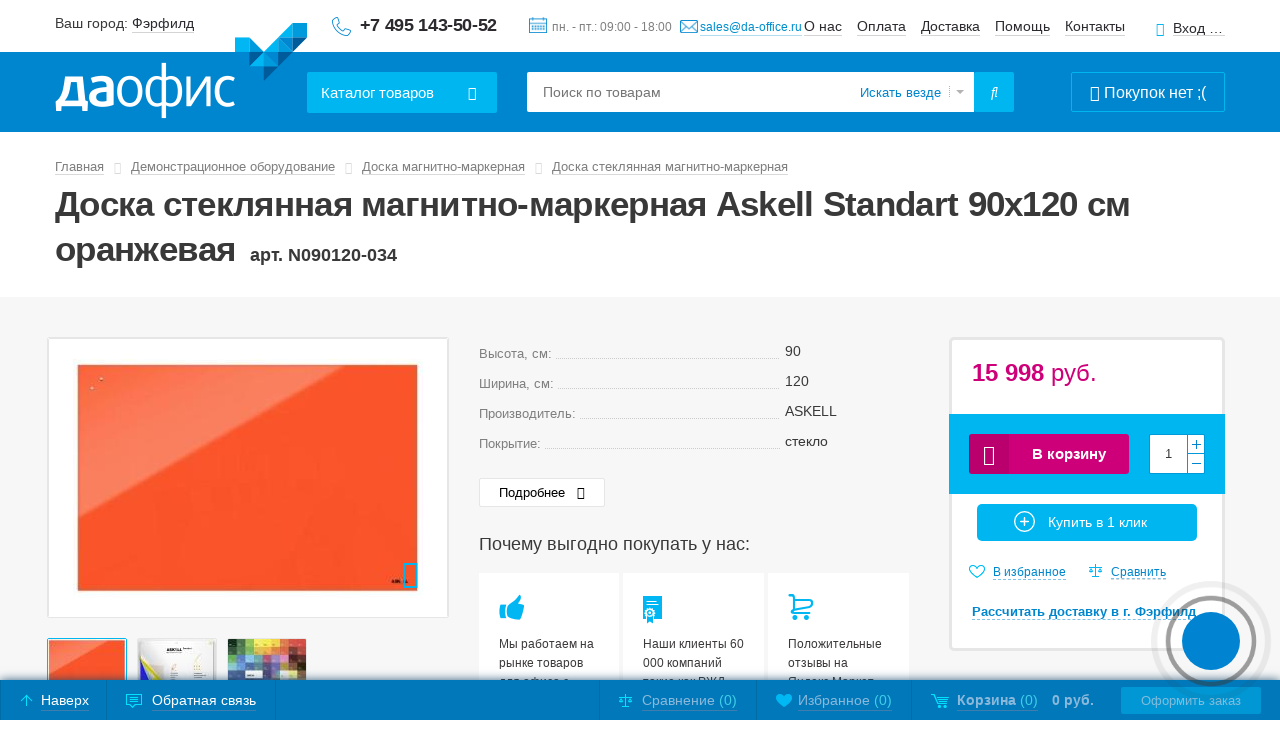

--- FILE ---
content_type: text/html; charset=UTF-8
request_url: https://www.da-office.ru/store/steklyannaya-magnitnaya-markernaya-doska/askell-standart-900x1200-mm-oranzhevaya-s090120-034/
body_size: 55378
content:

<!DOCTYPE html>
<html xmlns="http://www.w3.org/1999/xhtml">
    <head>


            <link rel="preload" href="https://www.da-office.ru/bitrix/templates/daoffice/fonts/fontawesome-webfont.woff" as="font" type="font/woff" crossorigin="anonymous">

                <meta http-equiv="X-UA-Compatible" content="IE=edge" />
        <meta http-equiv="Content-Type" content="text/html; charset=UTF-8" />
    <meta name="viewport" content="width=device-width, initial-scale=1" />
    <meta name="format-detection" content="telephone=no" />
    <link rel="shortcut icon" href="/favicon.ico" />
    <meta name="yandex-verification" content="e3ce3ed6e42f35c9" />

    <meta name="robots" content="index, follow" />
        <meta name="description" content="Стеклянная магнитная маркерная доска Askell Standart 900x1200 мм оранжевая по низкой цене в интернет-магазине DA-office.ru. Оперативная доставка по всей России. Получить более подробную информацию можно по телефону, указанному на сайте." />

  <title>Стеклянная магнитная маркерная доска Askell Standart 900x1200 мм оранжевая: купить с доставкой по России в интернет-магазине DA-office.ru</title>
    <script data-skip-moving="true">(function(w, d, n) {var cl = "bx-core";var ht = d.documentElement;var htc = ht ? ht.className : undefined;if (htc === undefined || htc.indexOf(cl) !== -1){return;}var ua = n.userAgent;if (/(iPad;)|(iPhone;)/i.test(ua)){cl += " bx-ios";}else if (/Windows/i.test(ua)){cl += ' bx-win';}else if (/Macintosh/i.test(ua)){cl += " bx-mac";}else if (/Linux/i.test(ua) && !/Android/i.test(ua)){cl += " bx-linux";}else if (/Android/i.test(ua)){cl += " bx-android";}cl += (/(ipad|iphone|android|mobile|touch)/i.test(ua) ? " bx-touch" : " bx-no-touch");cl += w.devicePixelRatio && w.devicePixelRatio >= 2? " bx-retina": " bx-no-retina";if (/AppleWebKit/.test(ua)){cl += " bx-chrome";}else if (/Opera/.test(ua)){cl += " bx-opera";}else if (/Firefox/.test(ua)){cl += " bx-firefox";}ht.className = htc ? htc + " " + cl : cl;})(window, document, navigator);</script>


<link href="/bitrix/css/arturgolubev.chatpanel/style.min.css?17684878039637" type="text/css"  rel="stylesheet" />
<link href="/bitrix/cache/css/s1/daoffice/page_ad53c4ece5ea568e5e1e459113fbf097/page_ad53c4ece5ea568e5e1e459113fbf097_v1.css?1768390893362" type="text/css"  rel="stylesheet" />
<link href="/bitrix/cache/css/s1/daoffice/template_022896923954d232d46e12853f942f84/template_022896923954d232d46e12853f942f84_v1.css?176839088192104" type="text/css"  data-template-style="true" rel="stylesheet" />

  <!-- head strings -->
    <!-- /head strings -->
    <!-- head scripts -->
        <!-- /head scripts -->
    <!-- Шрифт -->

        <!--[if gte IE 8]>
        <link href="/styles_ie.css?" rel="stylesheet" type="text/css"  />
        <![endif]-->

        <!--[if gte IE 8]>
                <![endif]-->

        <!--[if lt IE 9]>
          <![endif]-->


        <!-- #canonical# -->

    <!-- Google tag (gtag.js) -->
<script src="https://www.googletagmanager.com/gtag/js?id=G-3LG7FCYLZ0" data-skip-moving="true" async></script>
<script data-skip-moving="true">
  window.dataLayer = window.dataLayer || [];
  function gtag(){dataLayer.push(arguments);}
  gtag('js', new Date());

  gtag('config', 'G-3LG7FCYLZ0');
</script>
<!-- Yandex.Metrika counter -->

<script async data-skip-moving="true">
    (function(m,e,t,r,i,k,a){
        m[i]=m[i]||function(){(m[i].a=m[i].a||[]).push(arguments)};
        m[i].l=1*new Date();
        for (var j = 0; j < document.scripts.length; j++) {if (document.scripts[j].src === r) { return; }}
        k=e.createElement(t),a=e.getElementsByTagName(t)[0],k.async=1,k.src=r,a.parentNode.insertBefore(k,a)
    })(window, document,'script','https://mc.yandex.ru/metrika/tag.js', 'ym');

    ym(10552900, 'init', {webvisor:true, clickmap:true, ecommerce:"dataLayerCustom", accurateTrackBounce:true, trackLinks:true});
</script>
<!-- /Yandex.Metrika counter -->

                   <style type="text/css">
            body{opacity: 0; background-color: #0086ce !important;}
        </style>
        
  </head>

  <body class="show-cart">

<!-- Yandex.Metrika counter -->
<noscript><div><img src="https://mc.yandex.ru/watch/10552900" style="position:absolute; left:-9999px;" alt="" /></div></noscript>
<!-- /Yandex.Metrika counter -->


            <header id="header" class="page-header nbord">
      <div class="header-first">
        <div class="container">
          <div class="table">
            <div class="path first-col">
              <!--'start_frame_cache_m17iPT'-->    <span class="tfl__link-container">
        Ваш город: <a href="#tfLocationPopup"
           data-location-id="4834157"
           class=" tfl__link"
           onclick="return tfLocationPopupOpen('/bitrix/components/twofingers/location', '; ', false)"
        >Фэрфилд</a>
    </span>
<div class="tfl-popup-overlay" style="display:none;"></div>
<div class="tfl-popup" style="display:none; border-radius:10px">
            <div class="tfl-popup__title">Укажите свой город</div>
        <div class="tfl-popup__search-wrapper">
        <input
                type="text"
                autocomplete="off"
                name="search"
                placeholder="Начните вводить название города"
                class="tfl-popup__search-input"><a href="#" class="tfl-popup__clear-field"></a>
    </div>
    <div class="tfl-popup__default-locations-container">
        <div class="tfl-popup__scroll-container">
            <ul class="tfl-popup__default-locations"></ul>
        </div>
    </div>
    <div class="tfl-popup__locations-container">
        <div class="tfl-popup__scroll-container">
            <ul class="tfl-popup__locations"></ul>
        </div>
    </div>
    <div class="tfl-popup__close tfl-popup__close-big"></div>
</div>
<div class="tfl-define-popup" style="display:none; border-radius:5px">
    <style>

        .tfl-define-popup__main{
            color: #ffffff;
            background-color: #2b7de0;
        }
        .tfl-define-popup__main:hover{
            color: #333333;
            background-color: #468de4;
        }

        .tfl-define-popup__second:hover{
            color: #2b7de0;
        }
    </style>
    <div class="tfl-define-popup__text">Ваш город <b>Фэрфилд</b>?</div>
    <div class="tfl-define-popup__buttons" style="border-radius: 0 0 5px 5px">
                    <a href="#" class="tfl-define-popup__button tfl-define-popup__main tfl-define-popup__yes">Да</a>
            <a href="#" class="tfl-define-popup__button tfl-define-popup__second tfl-define-popup__list">Изменить</a>
            </div>
    <div class="tfl-popup__close tfl-popup__close-small"></div>
</div><!--'end_frame_cache_m17iPT'-->                            <span class="phone">
                                <a href="tel:+74951435052" style="text-decoration: none;border-bottom: none;" onclick="yaGoalId ('clicktel');" class="headPhone">+7 495&nbsp;143-50-52</a> <a href="mailto:sales@da-office.ru" class="headMail mail-feedback" onclick="yaGoalId ('clickmail');">sales@da-office.ru</a>                            </span>
                        </div>

            <div class="path sec-col">
                            <div class="top-info-box">
                                <span class="timetable header-path">
                                    пн. - пт.: 09:00 - 18:00                                </span>
                                <!-- <img class="head-mail-icon" src="/images/icons/mail_header.svg"/> -->
                                <a href="javascript:void(0);" class="mail-link mail-feedback" onclick="yaGoalId ('clickmail');">
                                    sales@da-office.ru                                </a>
                            </div>
                            <div class="top-nav-box">
                                <nav class="header-path top-nav">
                                    <a href="/about/">О нас</a>
                                    <a href="/payment/">Оплата</a>
                                    <a href="/delivery/">Доставка</a>
                                    <a href="/help/">Помощь</a>
                                    <a href="/about/contact/">Контакты</a>
                                </nav>
                                                                    <a class="header-path open-popup-link login-link" href="#login-popup">Вход для клиентов</a>
                                                            </div>
            </div>
          </div>
        </div>
      </div>
      <div class="header-sec">
        <div class="container">
          <div class="table">
            <div class="path first-col">
                                                            <a href="/" class="logo">Даофис</a>
                                          <div class="drop-menu dropDown">
                <a class="drop-toggle btn btn-blue" href="javascript:void(0);"><span class="drop-toggle__mobile--hidden">Каталог</span><span class="drop-toggle--hidden"> товаров</span></a>
                                
    <ul class="drop level2 mobileMenu">
                    <li class="dropDown">
                <a href="/store/demonstracionnoe-oborudovanie/" class="drop-toggle">Демонстрационное оборудование</a>

                                                        <div class="drop">
                                                                                <ul>
                                <li><a href="/store/magnitnaya-markernaya-doska/">Доска магнитно-маркерная</a></li>

                                                                                                                                    
                                    <li><a href="/store/doska-magnitno-markernaja-povorotnaja/">Доска магнитно-маркерная поворотная</a></li>
                                                                                                    
                                    <li><a href="/store/doska-magnitno-markernaya-brauberg/">Доски магнитно-маркерные BRAUBERG</a></li>
                                                                                                    
                                    <li><a href="/store/flipcharty-magnitno-markernye/">Доска флипчарт магнитно-маркерная</a></li>
                                                                                                    
                                    <li><a href="/store/doska-100-150/">Доска магнитно-маркерная 100х150 см</a></li>
                                                                                                    
                                    <li><a href="/store/kombinirovannye-povorotnye-doski/">Комбинированная поворотная доска</a></li>
                                                                                                            <li><a href="/store/magnitnaya-markernaya-doska/" class="all-category-link">Все категории</a></li>
                                        
                                                                    </ul>
                            
                                                                                                            <ul>
                                <li><a href="/store/flipchart/">Флипчарт</a></li>

                                                                                                                                    
                                    <li><a href="/store/flipcharty-magnitno-markernye/">Флипчарты магнитно-маркерные</a></li>
                                                                                                    
                                    <li><a href="/store/flipchart-na-trenoge/">Флипчарт на треноге</a></li>
                                                                                                    
                                    <li><a href="/store/mobilnyj-flipchart/">Мобильный флипчарт на роликах</a></li>
                                                                                                    
                                    <li><a href="/store/flipchart-70kh100-sm/">Флипчарт 70х100 см</a></li>
                                                                                                    
                                    <li><a href="/store/bumaga-dlya-flipcharta/">Бумага для флипчарта</a></li>
                                                                                                            <li><a href="/store/flipchart/" class="all-category-link">Все категории</a></li>
                                        
                                                                    </ul>
                            
                                                                                                            <ul>
                                <li><a href="/store/shkolnaya-doska/">Доска школьная</a></li>

                                                                                                                                    
                                    <li><a href="/store/doska-shkolnaya-melovaya/">Доска школьная меловая</a></li>
                                                                                                    
                                    <li><a href="/store/peredvizhnaya-povorotnaya-doska/">Доска поворотная</a></li>
                                                                                                    
                                    <li><a href="/store/trehjelementnaja-shkolnaja-doska/">Доска школьная трехэлементная</a></li>
                                                                                                    
                                    <li><a href="/store/razdvizhnaya-relsovaya-sistema-dosok/">Раздвижная рельсовая система досок</a></li>
                                                                                                    
                                    <li><a href="/store/dvuhjelementnaja-shkolnaja-doska/">Доска двухэлементная</a></li>
                                                                                                            <li><a href="/store/shkolnaya-doska/" class="all-category-link">Все категории</a></li>
                                        
                                                                    </ul>
                            
                                                                                                            <ul>
                                <li><a href="/store/probkovaya-doska/">Доска пробковая</a></li>

                                                                                                                                    
                                    <li><a href="/store/probkovye-doski-dlya-zametok/">Пробковые доски для заметок</a></li>
                                                                                                    
                                    <li><a href="/store/doska-probkovaja-90h120/">Доска пробковая 90х120 см</a></li>
                                                                                                    
                                    <li><a href="/store/doska-probkovaja-100h150/">Доска пробковая 100х150 см</a></li>
                                                                                                    
                                    <li><a href="/store/doska-probkovaja-60h90/">Доска пробковая 60х90 см</a></li>
                                                                                                    
                                    <li><a href="/store/bolshie-probkovye-doski/">Большая пробковая доска</a></li>
                                                                                                            <li><a href="/store/probkovaya-doska/" class="all-category-link">Все категории</a></li>
                                        
                                                                    </ul>
                            
                                                                                                            <ul>
                                <li><a href="/store/melovaja-doska/">Меловая доска</a></li>

                                                                                                                                    
                                    <li><a href="/store/melovaya-magnitnaya-doska/">Доска магнитно-меловая</a></li>
                                                                                                    
                                    <li><a href="/store/doska-shkolnaya-melovaya/">Доска школьная меловая</a></li>
                                                                                                    
                                    <li><a href="/store/peredvizhnye-melovye-doski/">Меловая доска поворотная двухсторонняя</a></li>
                                                                                                    
                                    <li><a href="/store/doska-melovaya-chernaya/">Доска меловая черная</a></li>
                                                                                                    
                                    <li><a href="/store/melovye-doski-dlya-kafe/">Меловая доска для кафе</a></li>
                                                                                                            <li><a href="/store/melovaja-doska/" class="all-category-link">Все категории</a></li>
                                        
                                                                    </ul>
                            
                                                                                
                                                        <ul>
                                <li><a href="/store/ofisnie-doski-i-flipcharti/">Информационный стенд</a></li>

                                                                                                                                    
                                    <li><a href="/store/doska-moderatsionnaya/">Напольный демонстрационный стенд</a></li>
                                                                                                    
                                    <li><a href="/store/informacionnye-stendy/">Информационный стенд с карманами А4</a></li>
                                                                                                    
                                    <li><a href="/store/demonstratsionnaya-sistema/">Демонстрационные системы</a></li>
                                                                                                    
                                    <li><a href="/store/doska-vitrina-dlja-informacii/">Доска-витрина для информации</a></li>
                                                                                                    
                                    <li><a href="/store/ramki-dlya-gramot-diplomov-sertifikatov/">Рамки для грамот, дипломов, сертификатов</a></li>
                                                                                                            <li><a href="/store/ofisnie-doski-i-flipcharti/" class="all-category-link">Все категории</a></li>
                                        
                                                                    </ul>
                            
                                                                                                            <ul>
                                <li><a href="/store/demonstratsionnyy-stend-dlya-plakatov/">Демонстрационный стенд для плакатов</a></li>

                                                                                            </ul>
                            
                                                                                                            <ul>
                                <li><a href="/store/aksessuari/">Аксессуары</a></li>

                                                                                                                                    
                                    <li><a href="/store/marker-dlja-doski/">Маркер для доски стираемый</a></li>
                                                                                                    
                                    <li><a href="/store/stiratel/">Губка стиратель для магнитных досок</a></li>
                                                                                                    
                                    <li><a href="/store/magniti/">Магниты</a></li>
                                                                                                    
                                    <li><a href="/store/chistyashchie-sredstva/">Чистящие средства для досок</a></li>
                                                                                                    
                                    <li><a href="/store/nabor-dlya-dosok/">Набор принадлежностей для досок</a></li>
                                                                                                            <li><a href="/store/aksessuari/" class="all-category-link">Все категории</a></li>
                                        
                                                                    </ul>
                            
                                                                                                            <ul>
                                <li><a href="/store/reklamnyj-shtender/">Штендер</a></li>

                                                                                            </ul>
                            
                                                                                                            <ul>
                                <li><a href="/store/bejdzhi-i-derzhateli-k-nim/">Бейджи и держатели к ним</a></li>

                                                                                                                                    
                                    <li><a href="/store/derzhateli/">Держатели для бейджа</a></li>
                                                                                                    
                                    <li><a href="/store/bejdzhi/">Бейдж</a></li>
                                                            </ul>
                            
                                                                                                            <ul>
                                <li><a href="/store/markernaja-doska/">Маркерная доска</a></li>

                                                                                            </ul>
                            
                                                                                                            <ul>
                                <li><a href="/store/logs-framed/">Планинг настенный</a></li>

                                                                                            </ul>
                            
                                                                                                            <ul>
                                <li><a href="/store/tekstilnaya-doska/">Доска текстильная</a></li>

                                                                                            </ul>
                            
                                                                                                            <ul>
                                <li><a href="/store/ekran-dlya-proektora/">Экраны для проектора</a></li>

                                                                                                                                    
                                    <li><a href="/store/jekran-dlja-proektora-na-shtative/">Экраны для проектора на штативе</a></li>
                                                                                                    
                                    <li><a href="/store/jekran-dlja-proektora-s-jelektroprivodom/">Экраны для проектора с электроприводом</a></li>
                                                                                                    
                                    <li><a href="/store/ekrany-dlya-proektora-screenmedia/">Экраны для проектора Screenmedia</a></li>
                                                                                                    
                                    <li><a href="/store/ekrany-dlya-proektora-lumien/">Экраны для проектора Lumien</a></li>
                                                                                                    
                                    <li><a href="/store/ekrany-dlya-proektora-digis/">Экраны для проектора Digis</a></li>
                                                            </ul>
                            
                                                                                                            <ul>
                                <li><a href="/store/detskaya-doska-dlya-risovaniya/">Детская доска для рисования</a></li>

                                                                                                                                    
                                    <li><a href="/store/magnitnaya/">Детская магнитная доска для рисования</a></li>
                                                                                                    
                                    <li><a href="/store/dvuhstoronnyaya-doska-dlya-risovaniya-/">Двухсторонняя доска для рисования</a></li>
                                                            </ul>
                            
                                                                                                            <ul>
                                <li><a href="/store/molbert-detskiy-dvukhstoronniy/">Мольберт детский двухсторонний</a></li>

                                                                                            </ul>
                            
                                                                        </div>
                            </li>
                    <li class="dropDown">
                <a href="/store/ofisnaya-mebel/" class="drop-toggle">Офисная мебель</a>

                                                        <div class="drop">
                                                                                <ul>
                                <li><a href="/store/metallicheskie-shkafy/">Металлические шкафы</a></li>

                                                                                                                                    
                                    <li><a href="/store/shkaf-dlya-odezhdi/">Шкаф металлический для одежды</a></li>
                                                                                                    
                                    <li><a href="/store/shkaf-dlja-dokumentov-metallicheskij/">Шкаф металлический для документов</a></li>
                                                                                                    
                                    <li><a href="/store/shkafy-dlya-uborochnogo-inventarya/">Шкаф для уборочного инвентаря металлический </a></li>
                                                                                                    
                                    <li><a href="/store/metallicheskij-shkaf-dlya-sumok/">Шкаф для сумок металлический</a></li>
                                                                                                    
                                    <li><a href="/store/shkaf-dlja-kljuchej/">Шкаф для ключей</a></li>
                                                                                                            <li><a href="/store/metallicheskie-shkafy/" class="all-category-link">Все категории</a></li>
                                        
                                                                    </ul>
                            
                                                                                                            <ul>
                                <li><a href="/store/ofisnie-kresla-i-stulya/">Кресло офисное</a></li>

                                                                                                                                    
                                    <li><a href="/store/kreslo-ofisnoe/">Кресло офисное</a></li>
                                                                                                    
                                    <li><a href="/store/kreslo-rukovoditelya/">Кресло руководителя</a></li>
                                                                                                    
                                    <li><a href="/store/stulya-dlya-posetiteley/">Стул офисный</a></li>
                                                                                                    
                                    <li><a href="/store/kreslo-konferents/">Конференц-кресло</a></li>
                                                                                                    
                                    <li><a href="/store/usilennye-kresla/">Усиленные кресла</a></li>
                                                                                                            <li><a href="/store/ofisnie-kresla-i-stulya/" class="all-category-link">Все категории</a></li>
                                        
                                                                    </ul>
                            
                                                                                                            <ul>
                                <li><a href="/store/stellazhi-metallicheskie/">Стеллажи металлические</a></li>

                                                                                                                                    
                                    <li><a href="/store/stellazhi-metallicheskie-sbornye-paks/">Стеллаж металлический сборный</a></li>
                                                                                                    
                                    <li><a href="/store/stellazhi-dlya-garazha/">Стеллаж в гараж</a></li>
                                                                                                    
                                    <li><a href="/store/skladskoj-stellazh/">Складской стеллаж</a></li>
                                                                                                    
                                    <li><a href="/store/stellazh-torgovyj/">Стеллаж торговый</a></li>
                                                                                                    
                                    <li><a href="/store/stellazh-nastennyj-metallicheskij/">Стеллаж настенный металлический</a></li>
                                                                                                            <li><a href="/store/stellazhi-metallicheskie/" class="all-category-link">Все категории</a></li>
                                        
                                                                    </ul>
                            
                                                                                                            <ul>
                                <li><a href="/store/urni_dla_musora/">Урна для мусора</a></li>

                                                                                                                                    
                                    <li><a href="/store/ofisnaja-metallicheskaja-urna-dlja-musora-s-pedalju/">Ведро для мусора с педалью</a></li>
                                                                                                    
                                    <li><a href="/store/sensornoe-vedro-dlya-musora/">Сенсорное мусорное ведро</a></li>
                                                                                                    
                                    <li><a href="/store/urna-pepelnica-ulichnaja/">Урна с пепельницей уличная</a></li>
                                                                                                    
                                    <li><a href="/store/ulichnaja-urna-metallicheskaja/">Урна металлическая уличная</a></li>
                                                                                                    
                                    <li><a href="/store/urny-dlya-razdelnogo-sbora-musora/">Контейнеры для раздельного сбора мусора</a></li>
                                                                                                            <li><a href="/store/urni_dla_musora/" class="all-category-link">Все категории</a></li>
                                        
                                                                    </ul>
                            
                                                                                                            <ul>
                                <li><a href="/store/seyfi-dlya-ofisa-i-doma/">Сейф</a></li>

                                                                                                                                    
                                    <li><a href="/store/seyf/">Сейф офисный</a></li>
                                                                                                    
                                    <li><a href="/store/seyfy-dlya-doma/">Сейфы для дома</a></li>
                                                                                                    
                                    <li><a href="/store/shkaf-oruzhejnyj/">Оружейный сейф</a></li>
                                                                                                    
                                    <li><a href="/store/sejf-aiko/">Cейфы Aiko</a></li>
                                                                                                    
                                    <li><a href="/store/deposit-sefy/">Депозитный сейф</a></li>
                                                                                                            <li><a href="/store/seyfi-dlya-ofisa-i-doma/" class="all-category-link">Все категории</a></li>
                                        
                                                                    </ul>
                            
                                                                                
                                                        <ul>
                                <li><a href="/store/zashitnii-kovriki-pod-kreslo/">Защитный коврик под компьютерное кресло</a></li>

                                                                                            </ul>
                            
                                                                                                            <ul>
                                <li><a href="/store/mebel-dlya-personala/">Мебель для персонала</a></li>

                                                                                                                                    
                                    <li><a href="/store/stol-ofisnyj/">Стол офисный</a></li>
                                                                                                    
                                    <li><a href="/store/shkaf-dlja-dokumentov-ofisnyj/">Шкаф офисный для документов</a></li>
                                                                                                    
                                    <li><a href="/store/shkaf-dlja-odezhdy-ofisnyj/">Шкаф для одежды офисный</a></li>
                                                                                                    
                                    <li><a href="/store/polka-komplekt/">Комплект полок</a></li>
                                                                                                    
                                    <li><a href="/store/dopolnitelnye-elementy/">Дополнительные элементы</a></li>
                                                                                                            <li><a href="/store/mebel-dlya-personala/" class="all-category-link">Все категории</a></li>
                                        
                                                                    </ul>
                            
                                                                                                            <ul>
                                <li><a href="/store/veshalki/">Вешалка для одежды</a></li>

                                                                                                                                    
                                    <li><a href="/store/veshalka-napolnaja-dlja-odezhdy/">Вешалка напольная для одежды</a></li>
                                                                                                    
                                    <li><a href="/store/veshalki-nastennye/">Вешалка для одежды настенная</a></li>
                                                                                                    
                                    <li><a href="/store/veshalki_plechiki_dlja_odezhdy/">Вешалки плечики для одежды</a></li>
                                                            </ul>
                            
                                                                                                            <ul>
                                <li><a href="/store/kovriki-vhodnye/">Придверный коврик</a></li>

                                                                                            </ul>
                            
                                                                                                            <ul>
                                <li><a href="/store/shkafy-iz-ldsp/">Шкаф для раздевалок из ЛДСП</a></li>

                                                                                            </ul>
                            
                                                                                                            <ul>
                                <li><a href="/store/podstavka-pod-nogi-pri-rabote-na-kompjutere/">Подставка под ноги при работе на компьютере</a></li>

                                                                                            </ul>
                            
                                                                                                            <ul>
                                <li><a href="/store/stol-na-metallokarkase/">Стол на металлокаркасе</a></li>

                                                                                                                                    
                                    <li><a href="/store/skladnoy-stol-na-metallokarkase/">Складной стол на металлокаркасе</a></li>
                                                                                                    
                                    <li><a href="/store/stol-loft/">Компьютерный стол лофт на металлокаркасе</a></li>
                                                            </ul>
                            
                                                                                                            <ul>
                                <li><a href="/store/nakladka-na-stol/">Накладка на стол прозрачная силиконовая</a></li>

                                                                                            </ul>
                            
                                                                                                            <ul>
                                <li><a href="/store/resheniya-dlya-raboty-stoya-sidya/">Решения для работы стоя - сидя</a></li>

                                                                                                                                    
                                    <li><a href="/store/stol-dlya-raboty-stoya-i-sidya/">Стол для работы стоя и сидя</a></li>
                                                                                                    
                                    <li><a href="/store/stol-s-regulirovkoj-vysoty/">Компьютерный стол с регулировкой высоты</a></li>
                                                                                                    
                                    <li><a href="/store/kovrik-dlya-raboty-stoya/">Коврик для работы стоя</a></li>
                                                            </ul>
                            
                                                                                                            <ul>
                                <li><a href="/store/shtory/">Штора</a></li>

                                                                                            </ul>
                            
                                                                                                            <ul>
                                <li><a href="/store/zhalyuzi/">Жалюзи</a></li>

                                                                                            </ul>
                            
                                                                                                            <ul>
                                <li><a href="/store/ofisnye-peregorodki-mobilnye/">Мобильные офисные перегородки</a></li>

                                                                                            </ul>
                            
                                                                                                            <ul>
                                <li><a href="/store/obuvnica-metallicheskaya/">Обувница металлическая</a></li>

                                                                                            </ul>
                            
                                                                                                            <ul>
                                <li><a href="/store/detskaya-mebel/">Детская мебель</a></li>

                                                                                                                                    
                                    <li><a href="/store/detskiy-stol/">Детский стол</a></li>
                                                            </ul>
                            
                                                                                                            <ul>
                                <li><a href="/store/stulya-i-taburety-dlya-stolovyh-barov-i-kafe/">Стул для столовой, кафе, бара</a></li>

                                                                                                                                    
                                    <li><a href="/store/barnyy-stul/">Барный стул</a></li>
                                                            </ul>
                            
                                                                                                            <ul>
                                <li><a href="/store/ehtazherka-na-kolesah/">Этажерка (стеллаж) на колесиках</a></li>

                                                                                            </ul>
                            
                                                                        </div>
                            </li>
                    <li class="dropDown">
                <a href="/store/ofisnoe-oborudovanie/" class="drop-toggle">Офисное оборудование</a>

                                                        <div class="drop">
                                                                                <ul>
                                <li><a href="/store/shreder/">Шредер</a></li>

                                                                                                                                    
                                    <li><a href="/store/ofisnyy-shreder/">Офисный шредер</a></li>
                                                                                                    
                                    <li><a href="/store/shreder-fellowes/">Шредер Fellowes</a></li>
                                                                                                    
                                    <li><a href="/store/shreder-kobra/">Шредер Kobra</a></li>
                                                                                                    
                                    <li><a href="/store/shreder-s-avtopodachej/">Шредер с автоподачей</a></li>
                                                                                                    
                                    <li><a href="/store/arkhivnye-shredery/">Архивные шредеры</a></li>
                                                                                                            <li><a href="/store/shreder/" class="all-category-link">Все категории</a></li>
                                        
                                                                    </ul>
                            
                                                                                                            <ul>
                                <li><a href="/store/broshurator/">Брошюровщик</a></li>

                                                                                                                                    
                                    <li><a href="/store/broshjurovshhik-na-plastikovuju-pruzhinu/">Брошюровщик на пластиковую пружину</a></li>
                                                                                                    
                                    <li><a href="/store/broshyurovshchik-na-metallicheskuyu-pruzhinu/">Брошюровщик на металлическую пружину</a></li>
                                                                                                    
                                    <li><a href="/store/broshyurator-ehlektricheskij/">Брошюратор электрический</a></li>
                                                                                                    
                                    <li><a href="/store/broshurovshchik-fellowes/">Брошюровщик Fellowes</a></li>
                                                                                                    
                                    <li><a href="/store/broshurator-renz/">Брошюровщик Renz</a></li>
                                                                                                            <li><a href="/store/broshurator/" class="all-category-link">Все категории</a></li>
                                        
                                                                    </ul>
                            
                                                                                                            <ul>
                                <li><a href="/store/rezak-dlya-bumagi/">Резак для бумаги</a></li>

                                                                                                                                    
                                    <li><a href="/store/gilotina-dlya-bumagi/">Гильотинный резак для бумаги</a></li>
                                                                                                    
                                    <li><a href="/store/rezak-dlya-bumagi-sabelnii/">Сабельный резак для бумаги</a></li>
                                                                                                    
                                    <li><a href="/store/rezak-dlya-bumagi-rolikovii/">Резак роликовый</a></li>
                                                                                                    
                                    <li><a href="/store/rezak-dlya-bumagi-a4/">Резак для бумаги А4</a></li>
                                                                                                    
                                    <li><a href="/store/rezak-dlya-bumagi-a3/">Резаки для бумаги А3</a></li>
                                                                                                            <li><a href="/store/rezak-dlya-bumagi/" class="all-category-link">Все категории</a></li>
                                        
                                                                    </ul>
                            
                                                                                
                                                        <ul>
                                <li><a href="/store/laminator/">Ламинатор</a></li>

                                                                                                                                    
                                    <li><a href="/store/laminator-laminator-a4/">Ламинатор А4</a></li>
                                                                                                    
                                    <li><a href="/store/laminator-laminator-a3/">Ламинатор А3</a></li>
                                                                                                    
                                    <li><a href="/store/laminator-fellowes/">Ламинатор Fellowes</a></li>
                                                                                                    
                                    <li><a href="/store/paketnyj-laminator/">Пакетные ламинаторы</a></li>
                                                                                                    
                                    <li><a href="/store/laminator-hf-fgk/">Ламинаторы FGK</a></li>
                                                            </ul>
                            
                                                                                                            <ul>
                                <li><a href="/store/magnitnaja-doska-na-stenu/">Магнитная доска на стену</a></li>

                                                                                                                                    
                                    <li><a href="/store/magnitnaya-markernaya-doska/">Магнитная маркерная доска</a></li>
                                                                                                    
                                    <li><a href="/store/melovaya-magnitnaya-doska/">Магнитная меловая доска на стену</a></li>
                                                                                                    
                                    <li><a href="/store/doska-magnitno-markernaya-brauberg/">Доска магнитно маркерная BRAUBERG</a></li>
                                                                                                    
                                    <li><a href="/store/chernaya-magnitnaya-doska/">Черная магнитная доска на стену</a></li>
                                                                                                    
                                    <li><a href="/store/magnitnye-doski-na-stenu-dlya-doma/">Магнитные доски на стену для дома</a></li>
                                                                                                            <li><a href="/store/magnitnaja-doska-na-stenu/" class="all-category-link">Все категории</a></li>
                                        
                                                                    </ul>
                            
                                                                                                            <ul>
                                <li><a href="/store/ustrojstvo-dlja-proshivki-dokumentov/">Устройство для прошивки документов</a></li>

                                                                                            </ul>
                            
                                                                                                            <ul>
                                <li><a href="/store/jergonomika-rabochego-mesta/">Эргономика рабочего места</a></li>

                                                                                                                                    
                                    <li><a href="/store/podstavka-dlja-nog/">Подставка для ног под стол</a></li>
                                                                                                    
                                    <li><a href="/store/podstavka-dlja-ruki/">Подставка для руки</a></li>
                                                                                                    
                                    <li><a href="/store/ortopedicheskaya-podushka-dlya-kresla-pod-spinu/">Подушка под спину для офисного кресла</a></li>
                                                                                                    
                                    <li><a href="/store/podstavka-pod-sistemniy-blok/">Подставка под системный блок на колесах</a></li>
                                                                                                    
                                    <li><a href="/store/vertikalnaya-kompyuternaya-mysh/">Вертикальная компьютерная мышь</a></li>
                                                                                                            <li><a href="/store/jergonomika-rabochego-mesta/" class="all-category-link">Все категории</a></li>
                                        
                                                                    </ul>
                            
                                                                                                            <ul>
                                <li><a href="/store/nastolnyj-svetilnik/">Настольный светильник</a></li>

                                                                                                                                    
                                    <li><a href="/store/svetilnik-nastolnyj-svetodiodnyj/">Светильник настольный светодиодный</a></li>
                                                                                                    
                                    <li><a href="/store/svetilnik-nastolnyj-na-strubcine/">Светильник настольный на струбцине</a></li>
                                                            </ul>
                            
                                                                                                            <ul>
                                <li><a href="/store/skaner-pasportov/">Сканер паспортов</a></li>

                                                                                            </ul>
                            
                                                                                                            <ul>
                                <li><a href="/store/setevye-filtry/">Сетевые фильтры</a></li>

                                                                                            </ul>
                            
                                                                        </div>
                            </li>
                    <li class="dropDown">
                <a href="/store/raskhodnie-materiali/" class="drop-toggle">Расходные материалы</a>

                                                        <div class="drop">
                                                                                <ul>
                                <li><a href="/store/bumaga/">Бумага</a></li>

                                                                                                                                    
                                    <li><a href="/store/bumaga-dlja-printera/">Бумага для принтера</a></li>
                                                                                                    
                                    <li><a href="/store/kassovaja-lenta/">Кассовая лента</a></li>
                                                                                                    
                                    <li><a href="/store/bumaga-pischaya/">Бумага писчая</a></li>
                                                                                                    
                                    <li><a href="/store/vatman/">Ватман</a></li>
                                                                                                    
                                    <li><a href="/store/bumaga-perforirovanaya/">Бумага перфорированная</a></li>
                                                                                                            <li><a href="/store/bumaga/" class="all-category-link">Все категории</a></li>
                                        
                                                                    </ul>
                            
                                                                                                            <ul>
                                <li><a href="/store/markery/">Маркеры</a></li>

                                                                                                                                    
                                    <li><a href="/store/permanentnyy-marker/">Перманентный маркер</a></li>
                                                                                                    
                                    <li><a href="/store/promyshlennyj-marker/">Промышленный маркер</a></li>
                                                                                                    
                                    <li><a href="/store/lakovyj-marker/">Лаковый маркер</a></li>
                                                                                                    
                                    <li><a href="/store/marker-po-metallu/">Маркер по металлу</a></li>
                                                                                                    
                                    <li><a href="/store/marker-melovoy/">Меловой маркер</a></li>
                                                                                                            <li><a href="/store/markery/" class="all-category-link">Все категории</a></li>
                                        
                                                                    </ul>
                            
                                                                                                            <ul>
                                <li><a href="/store/etiketki-i-tsenniki/">Этикетки и ценники</a></li>

                                                                                                                                    
                                    <li><a href="/store/universal-labels/">Этикетка самоклеящаяся</a></li>
                                                                                                    
                                    <li><a href="/store/etiket-lenta/">Этикет лента</a></li>
                                                                                                    
                                    <li><a href="/store/cenniki/">Ценники</a></li>
                                                                                                    
                                    <li><a href="/store/cennikoderzhatel/">Ценникодержатель</a></li>
                                                                                                    
                                    <li><a href="/store/naklejki-dlya-opechatyvaniya-dokumentov/">Наклейки для опечатывания документов</a></li>
                                                                                                            <li><a href="/store/etiketki-i-tsenniki/" class="all-category-link">Все категории</a></li>
                                        
                                                                    </ul>
                            
                                                                                                            <ul>
                                <li><a href="/store/oblozhki-dlya-perepleta/">Обложки для переплета</a></li>

                                                                                                                                    
                                    <li><a href="/store/oblozhki-dlya-perepleta-plastikovye-prozrachnye-a4/">Обложки для переплета пластиковые прозрачные А4</a></li>
                                                                                                    
                                    <li><a href="/store/oblozhki-dlya-perepleta-kartonnye-a4/">Обложки для переплета картонные А4</a></li>
                                                                                                    
                                    <li><a href="/store/oblozhki-dlya-perepleta-plastikovye-prozrachnye-a3/">Обложки для переплета пластиковые прозрачные А3</a></li>
                                                                                                    
                                    <li><a href="/store/oblozhki-dlya-perepleta-kartonnye-a3/">Обложки для переплета картонные А3 </a></li>
                                                            </ul>
                            
                                                                                                            <ul>
                                <li><a href="/store/plenka-dlya-laminirovanija/">Пленка для ламинирования</a></li>

                                                                                                                                    
                                    <li><a href="/store/plenka-dlja-laminirovanija-a4/">Пленка для ламинирования А4</a></li>
                                                                                                    
                                    <li><a href="/store/plenka-dlja-laminirovanija-a3/">Пленка для ламинирования А3</a></li>
                                                                                                    
                                    <li><a href="/store/plenka-dlya-laminirovaniya-a5/">Пленка для ламинирования А5</a></li>
                                                                                                    
                                    <li><a href="/store/plenka-dlya-laminirovaniya-a2/"> Пленка для ламинирования А2</a></li>
                                                                                                    
                                    <li><a href="/store/plenka-dlya-laminirovaniya-matovaya/">Пленка для ламинирования матовая</a></li>
                                                                                                            <li><a href="/store/plenka-dlya-laminirovanija/" class="all-category-link">Все категории</a></li>
                                        
                                                                    </ul>
                            
                                                                                
                                                        <ul>
                                <li><a href="/store/zagotovki-dlya-znachkov/">Заготовки для закатных значков</a></li>

                                                                                            </ul>
                            
                                                                                                            <ul>
                                <li><a href="/store/pruzhini-dlya-perepleta/">Пружины для переплета</a></li>

                                                                                                                                    
                                    <li><a href="/store/pruzhiny-dlya-perepleta-metallicheskie/">Пружины для переплета металлические</a></li>
                                                                                                    
                                    <li><a href="/store/pruzhiny-dlya-perepleta-plastikovye/">Пружины для переплета пластиковые</a></li>
                                                            </ul>
                            
                                                                                                            <ul>
                                <li><a href="/store/magnitnyj-vinil/">Магнитный винил</a></li>

                                                                                            </ul>
                            
                                                                                                            <ul>
                                <li><a href="/store/kursory-dlja-kalendarja/">Курсоры для календаря</a></li>

                                                                                            </ul>
                            
                                                                                                            <ul>
                                <li><a href="/store/lyuversy/">Люверсы</a></li>

                                                                                            </ul>
                            
                                                                                                            <ul>
                                <li><a href="/store/kraska-dlya-rizografa/">Краска для ризографа</a></li>

                                                                                            </ul>
                            
                                                                                                            <ul>
                                <li><a href="/store/magniti-dlja-magnitnih-dosok/">Магниты для магнитных досок</a></li>

                                                                                            </ul>
                            
                                                                                                            <ul>
                                <li><a href="/store/poligrafiya/">Полиграфия для инкассации</a></li>

                                                                                            </ul>
                            
                                                                                                            <ul>
                                <li><a href="/store/rigel-dlja-kalendarja/">Ригель для календаря</a></li>

                                                                                            </ul>
                            
                                                                                                            <ul>
                                <li><a href="/store/plenka-dlja-plottera-samoklejushhajasja/">Самоклеящаяся плёнка</a></li>

                                                                                                                                    
                                    <li><a href="/store/plenka-dlja-plottera-samoklejushhajasja-oracal/">Самоклеящаяся плёнка oracal</a></li>
                                                            </ul>
                            
                                                                                                            <ul>
                                <li><a href="/store/termooblozhki-dlja-perepleta/">Термообложки для переплета</a></li>

                                                                                            </ul>
                            
                                                                                                            <ul>
                                <li><a href="/store/tonerochuvstvitelnaja-folga-dlja-laminirovanija/">Фольга для ламинирования</a></li>

                                                                                            </ul>
                            
                                                                                                            <ul>
                                <li><a href="/store/cleaners/">Чистящие средства для оргтехники</a></li>

                                                                                                                                    
                                    <li><a href="/store/ballony-so-szhatym-vozduhom/">Сжатый воздух в баллончиках</a></li>
                                                                                                    
                                    <li><a href="/store/sprey-dlya-chistki/">Спрей для чистки экранов</a></li>
                                                                                                    
                                    <li><a href="/store/salfetki-chistyashchie/">Салфетки чистящие</a></li>
                                                                                                    
                                    <li><a href="/store/chistyashchie-nabory-dlya-tekhniki/">Чистящие наборы для техники</a></li>
                                                                                                    
                                    <li><a href="/store/chistyashchie-salfetki-dlya-tekhniki/">Чистящие салфетки для техники</a></li>
                                                            </ul>
                            
                                                                                                            <ul>
                                <li><a href="/store/lampi-dlya-detektorov/">Лампа для детектора валют ( банкнот )</a></li>

                                                                                            </ul>
                            
                                                                                                            <ul>
                                <li><a href="/store/kartridzhi-i-tonery/">Картриджи и тонеры</a></li>

                                                                                                                                    
                                    <li><a href="/store/kartridzh-dlja-lazernyh-printerov/">Картриджи для лазерных принтеров</a></li>
                                                            </ul>
                            
                                                                        </div>
                            </li>
                    <li class="dropDown">
                <a href="/store/khozyaystvennie-tovari-dlya-ofisa/" class="drop-toggle">Хозтовары для офиса и дома</a>

                                                        <div class="drop">
                                                                                <ul>
                                <li><a href="/store/dlya-vannoy-komnaty-i-tualeta-/">Для ванной комнаты и туалета</a></li>

                                                                                                                                    
                                    <li><a href="/store/sushilka-dlya-ruk/">Сушилка для рук электрическая</a></li>
                                                                                                    
                                    <li><a href="/store/dispenser-dlja-tualetnoj-bumagi/">Диспенсер для туалетной бумаги</a></li>
                                                                                                    
                                    <li><a href="/store/dispenser-dlja-bumazhnyh-polotenec/">Диспенсер для бумажных полотенец настенный</a></li>
                                                                                                    
                                    <li><a href="/store/dozator-dlja-zhidkogo-myla/">Дозатор для жидкого мыла</a></li>
                                                                                                    
                                    <li><a href="/store/dispenser-dlja-pokrytij-sidenij-na-unitaz/">Диспенсер для покрытий сидений на унитаз</a></li>
                                                                                                            <li><a href="/store/dlya-vannoy-komnaty-i-tualeta-/" class="all-category-link">Все категории</a></li>
                                        
                                                                    </ul>
                            
                                                                                                            <ul>
                                <li><a href="/store/bytovaya-i-professionalnaya-khimiya/">Бытовая и профессиональная химия</a></li>

                                                                                                                                    
                                    <li><a href="/store/sredstva-dlya-mytya-pola/">Средство для мытья пола</a></li>
                                                                                                    
                                    <li><a href="/store/professionalnye-universalnye-moyushchie-i-chistyashchie-sredstva/">Универсальные моющие и чистящие средства</a></li>
                                                                                                    
                                    <li><a href="/store/sredstva-dlya-santekhniki-i-dezinfektsii/">Средства для чистки сантехники</a></li>
                                                                                                    
                                    <li><a href="/store/khimiya-dlya-stirki/">Химия для стирки</a></li>
                                                                                                    
                                    <li><a href="/store/sredstvo-dlya-mitya-posudi/">Средство для мытья посуды</a></li>
                                                                                                            <li><a href="/store/bytovaya-i-professionalnaya-khimiya/" class="all-category-link">Все категории</a></li>
                                        
                                                                    </ul>
                            
                                                                                                            <ul>
                                <li><a href="/store/uborochnyj-inventar/">Уборочный инвентарь</a></li>

                                                                                                                                    
                                    <li><a href="/store/telezhka-uborochnaya/">Тележка уборочная</a></li>
                                                                                                    
                                    <li><a href="/store/vedra-hozyajstvennye/">Ведро хозяйственное</a></li>
                                                                                                    
                                    <li><a href="/store/venik-sorgo/">Веник сорго</a></li>
                                                                                                    
                                    <li><a href="/store/vse-dlya-uborki-snega/">Все для уборки снега</a></li>
                                                                                                    
                                    <li><a href="/store/grabli/">Грабли</a></li>
                                                                                                            <li><a href="/store/uborochnyj-inventar/" class="all-category-link">Все категории</a></li>
                                        
                                                                    </ul>
                            
                                                                                                            <ul>
                                <li><a href="/store/antivibracionnyj-kovrik/">Антивибрационный коврик под стиральную машину</a></li>

                                                                                            </ul>
                            
                                                                                                            <ul>
                                <li><a href="/store/kljuchnica-nastennaja/">Ключница настенная металлическая</a></li>

                                                                                                                                    
                                    <li><a href="/store/pozharnaya-klyuchnica/">Пожарная ключница</a></li>
                                                                                                    
                                    <li><a href="/store/klyuchnica-ehlektronnaya/">Ключница с кодовым замком электронным</a></li>
                                                            </ul>
                            
                                                                                                            <ul>
                                <li><a href="/store/sistemy-hraneniya-veshchej/">Гардеробные системы хранения вещей</a></li>

                                                                                                                                    
                                    <li><a href="/store/garderobnye-sistemy-hraneniya/">Гардеробная система</a></li>
                                                                                                    
                                    <li><a href="/store/organajzer-dlya-hraneniya-veshchej/">Органайзер для хранения вещей</a></li>
                                                                                                    
                                    <li><a href="/store/kofr-dlya-hraneniya-veshchej/">Кофр для хранения вещей</a></li>
                                                                                                    
                                    <li><a href="/store/korzina/">Корзина для хранения</a></li>
                                                                                                    
                                    <li><a href="/store/yashchiki-universalnye-dlja-hranenija/">Ящик для хранения</a></li>
                                                            </ul>
                            
                                                                                
                                                        <ul>
                                <li><a href="/store/pochtoviy-yashchik/">Почтовый ящик</a></li>

                                                                                                                                    
                                    <li><a href="/store/pochtovye-yashchiki-v-podezd-mnogokvartirnyh-domov/">Почтовые ящики в подъезд многоквартирных домов</a></li>
                                                                                                    
                                    <li><a href="/store/ulichnye-pochtovye-yashchiki-dlya-chastnogo-doma/">Уличные почтовые ящики для частного дома</a></li>
                                                            </ul>
                            
                                                                                                            <ul>
                                <li><a href="/store/gigienicheskie-tovary/">Гигиенические товары</a></li>

                                                                                                                                    
                                    <li><a href="/store/tualetnaya-bumaga/">Туалетная бумага</a></li>
                                                                                                    
                                    <li><a href="/store/polotentsa-bumazhnye/">Полотенца бумажные</a></li>
                                                                                                    
                                    <li><a href="/store/salfetki-kosmeticheskie/">Салфетки косметические</a></li>
                                                                                                    
                                    <li><a href="/store/salfetki-vlazhnye-detskie/">Салфетки влажные детские</a></li>
                                                                                                    
                                    <li><a href="/store/salfetki-bumazhnie/">Салфетки бумажные</a></li>
                                                                                                            <li><a href="/store/gigienicheskie-tovary/" class="all-category-link">Все категории</a></li>
                                        
                                                                    </ul>
                            
                                                                                                            <ul>
                                <li><a href="/store/mylo-i-dispensery/">Мыло и диспенсеры</a></li>

                                                                                                                                    
                                    <li><a href="/store/kartridzh-s-zhidkim-mylom/">Картридж с жидким мылом</a></li>
                                                                                                    
                                    <li><a href="/store/dozator-dlja-zhidkogo-myla/">Диспенсеры для жидкого мыла и антисептиков</a></li>
                                                                                                    
                                    <li><a href="/store/mylo-zhidkoe/">Мыло жидкое</a></li>
                                                                                                    
                                    <li><a href="/store/mylo-kuskovoe/">Мыло туалетное кусковое</a></li>
                                                            </ul>
                            
                                                                                                            <ul>
                                <li><a href="/store/yashik_dlya_kluchei/">Ящик для ключей настенный</a></li>

                                                                                                                                    
                                    <li><a href="/store/yashchik-dlya-klyuchej-nastennyj-na-30-klyuchej/">Ящик на 30 ключей</a></li>
                                                                                                    
                                    <li><a href="/store/yashchik-dlya-klyuchey-nastennyy-na-50-klyuchey/">Ящик для ключей настенный на 50 ключей</a></li>
                                                                                                    
                                    <li><a href="/store/yashchik-dlya-klyuchej-nastennyj-na-100-klyuchej/">Ящик для ключей настенный на 100 ключей</a></li>
                                                                                                    
                                    <li><a href="/store/yashchik-dlya-klyuchej-nastennyj-na-150-klyuchej/">Ящик для ключей настенный на 150 ключей</a></li>
                                                                                                    
                                    <li><a href="/store/yashchik-dlya-klyuchej-s-ehlektronnym-zamkom/">Ящик для ключей с кодовым замком</a></li>
                                                                                                            <li><a href="/store/yashik_dlya_kluchei/" class="all-category-link">Все категории</a></li>
                                        
                                                                    </ul>
                            
                                                                                                            <ul>
                                <li><a href="/store/osvezhiteli-vozduha-i-dispensery/">Освежители воздуха и диспенсеры</a></li>

                                                                                                                                    
                                    <li><a href="/store/osvezhiteli-dlya-tualeta/">Освежители для туалета</a></li>
                                                                                                    
                                    <li><a href="/store/osvezhiteli-vozduha/">Освежители воздуха</a></li>
                                                                                                    
                                    <li><a href="/store/kartridzhi-aehrozolnye/">Картриджи аэрозольные</a></li>
                                                                                                    
                                    <li><a href="/store/dispensery-dlya-aehrozolnyh-kartridzhej/">Диспенсеры для аэрозольных картриджей</a></li>
                                                                                                    
                                    <li><a href="/store/avtomaticheskiy-osvezhitel-vozdukha/">Автоматический освежитель воздуха</a></li>
                                                            </ul>
                            
                                                                                                            <ul>
                                <li><a href="/store/medicinskie-tovary/">Медицинские товары</a></li>

                                                                                                                                    
                                    <li><a href="/store/termometry-beskontaktnye/">Термометры бесконтактные</a></li>
                                                                                                    
                                    <li><a href="/store/aptechka-pervoj-pomoshchi/">Аптечка первой помощи</a></li>
                                                                                                    
                                    <li><a href="/store/medicinskaya-mebel/">Медицинская мебель</a></li>
                                                                                                    
                                    <li><a href="/store/marlya-meditsinskaya/">Марля медицинская</a></li>
                                                            </ul>
                            
                                                                                                            <ul>
                                <li><a href="/store/bytovaya-tekhnika/">Бытовая техника</a></li>

                                                                                                                                    
                                    <li><a href="/store/kuler-dlya-vody/">Кулер для воды</a></li>
                                                                                                    
                                    <li><a href="/store/chajnik-ehlektricheskij/">Чайник электрический</a></li>
                                                                                                    
                                    <li><a href="/store/nastennye-kvarcevye-chasy/">Настенные кварцевые часы</a></li>
                                                            </ul>
                            
                                                                                                            <ul>
                                <li><a href="/store/tubus-dlja-kluchey/">Тубус для ключей</a></li>

                                                                                            </ul>
                            
                                                                                                            <ul>
                                <li><a href="/store/batareyki-i-akkumulyatory/">Батарейки и аккумуляторы</a></li>

                                                                                                                                    
                                    <li><a href="/store/batareyki-aa/">Батарейки АА</a></li>
                                                                                                    
                                    <li><a href="/store/batareyki-aaa/">Батарейки ААА</a></li>
                                                                                                    
                                    <li><a href="/store/batareyki-duracell/">Батарейки DURACELL</a></li>
                                                                                                    
                                    <li><a href="/store/akkumulyatory-krona-9v/">Аккумуляторы Крона 9V</a></li>
                                                                                                    
                                    <li><a href="/store/batareyki-s/">Батарейки С</a></li>
                                                                                                            <li><a href="/store/batareyki-i-akkumulyatory/" class="all-category-link">Все категории</a></li>
                                        
                                                                    </ul>
                            
                                                                                                            <ul>
                                <li><a href="/store/bumazhnaja-produkcija/">Бумажная продукция</a></li>

                                                                                                                                    
                                    <li><a href="/store/skatert-odnorazovaya/">Скатерть одноразовая</a></li>
                                                            </ul>
                            
                                                                        </div>
                            </li>
                    <li class="dropDown">
                <a href="/store/promyshlennaya-mebel/" class="drop-toggle">Производственная мебель</a>

                                                        <div class="drop">
                                                                                <ul>
                                <li><a href="/store/skami-dlya-razdevalok/">Скамейка для раздевалки</a></li>

                                                                                            </ul>
                            
                                                                                                            <ul>
                                <li><a href="/store/verstak-metallicheskij/">Верстак слесарный металлический</a></li>

                                                                                                                                    
                                    <li><a href="/store/verstak-v-garazh/">Верстак в гараж</a></li>
                                                                                                    
                                    <li><a href="/store/stoleshnitsa/">Столешница для верстака</a></li>
                                                                                                    
                                    <li><a href="/store/polka/">Полка для верстака</a></li>
                                                                                                    
                                    <li><a href="/store/aksessuary-dlya-verstaka/">Аксессуары для верстака</a></li>
                                                                                                    
                                    <li><a href="/store/tumba-dlya-verstaka/">Тумба для верстака</a></li>
                                                                                                            <li><a href="/store/verstak-metallicheskij/" class="all-category-link">Все категории</a></li>
                                        
                                                                    </ul>
                            
                                                                                                            <ul>
                                <li><a href="/store/shkaf-instrumentalnyj-metallicheskij/">Шкаф инструментальный</a></li>

                                                                                                                                    
                                    <li><a href="/store/instrumentalnye-shkafy-paks/">Инструментальный шкаф ПАКС</a></li>
                                                                                                    
                                    <li><a href="/store/shkafy-instrumentalnye-legkie-ts/">Инструментальные шкафы легкие ТС</a></li>
                                                                                                    
                                    <li><a href="/store/shkafy-instrumentalnye-tyazhelye-amh-tc/">Инструментальные шкафы тяжелые AMH TC</a></li>
                                                                                                    
                                    <li><a href="/store/aksessuary-dlya-instrumentalnogo-shkafa/">Аксессуары для инструментального шкафа</a></li>
                                                            </ul>
                            
                                                                                
                                                        <ul>
                                <li><a href="/store/stellazhi-dlya-garazha/">Стеллаж в гараж</a></li>

                                                                                                                                    
                                    <li><a href="/store/stellazh-dlya-khraneniya-shin-i-koles/">Стеллаж для хранения шин и колес</a></li>
                                                            </ul>
                            
                                                                                                            <ul>
                                <li><a href="/store/sushilnyy_shkaf_dlya_odezhdy/">Сушильный шкаф для одежды</a></li>

                                                                                            </ul>
                            
                                                                                                            <ul>
                                <li><a href="/store/podstavka-dlya-metallicheskikh-shkafov-dlya-odezhdy/">Подставка для металлических шкафов для одежды</a></li>

                                                                                            </ul>
                            
                                                                                                            <ul>
                                <li><a href="/store/yashchik-dlya-metiza-krepezha-zapchastey/">Ящик для метиза, крепежа, запчастей</a></li>

                                                                                                                                    
                                    <li><a href="/store/yashchik-plastikovyy-esd/">Ящик пластиковый ESD</a></li>
                                                            </ul>
                            
                                                                        </div>
                            </li>
                    <li class="dropDown">
                <a href="/store/tovary-dlja-opechatyvanija/" class="drop-toggle">Товары для опечатывания</a>

                                                        <div class="drop">
                                                                                <ul>
                                <li><a href="/store/plomby-plastikovye-nomernye/">Пломба пластиковая номерная одноразовая</a></li>

                                                                                                                                    
                                    <li><a href="/store/plomba-rotornaya/">Роторная пломба</a></li>
                                                                                                    
                                    <li><a href="/store/plomba-zashchelka/">Пломба защелка</a></li>
                                                                                                    
                                    <li><a href="/store/plomby-plastikovye-universalnye/">Пломбы пластиковые универсальные</a></li>
                                                                                                    
                                    <li><a href="/store/meshkovaya-plomba/">Мешковые пломбы</a></li>
                                                            </ul>
                            
                                                                                                            <ul>
                                <li><a href="/store/plomby-naklejki/">Пломба наклейка</a></li>

                                                                                            </ul>
                            
                                                                                                            <ul>
                                <li><a href="/store/plombirator/">Пломбиратор для свинцовых пломб</a></li>

                                                                                            </ul>
                            
                                                                                                            <ul>
                                <li><a href="/store/penal-dlya-kluchey/">Пенал для ключей</a></li>

                                                                                            </ul>
                            
                                                                                                            <ul>
                                <li><a href="/store/seyf-paketi/">Сейф пакеты</a></li>

                                                                                            </ul>
                            
                                                                                                            <ul>
                                <li><a href="/store/opechativaushchee-ustroystvo/">Опечатывающее устройство для дверей</a></li>

                                                                                            </ul>
                            
                                                                                                            <ul>
                                <li><a href="/store/trosovye-plomby/">Пломба тросовая номерная</a></li>

                                                                                            </ul>
                            
                                                                                
                                                        <ul>
                                <li><a href="/store/plomba/">Пломбы</a></li>

                                                                                                                                    
                                    <li><a href="/store/plomby-svintsovye/">Пломба свинцовая</a></li>
                                                                                                    
                                    <li><a href="/store/plomby-plastikovye/">Пломбы пластиковые</a></li>
                                                            </ul>
                            
                                                                                                            <ul>
                                <li><a href="/store/plomby-dlya-opechatyvaniya/">Пломбы для опечатывания</a></li>

                                                                                            </ul>
                            
                                                                                                            <ul>
                                <li><a href="/store/wire-for-the-sealing/">Проволока пломбировочная витая</a></li>

                                                                                            </ul>
                            
                                                                                                            <ul>
                                <li><a href="/store/pechat_metallicheskaja_s_gravirovkoj/">Печать металлическая для пластилина</a></li>

                                                                                            </ul>
                            
                                                                                                            <ul>
                                <li><a href="/store/plombirovochnyj-indikatornyj-skotch/">Пломбировочная лента скотч</a></li>

                                                                                            </ul>
                            
                                                                                                            <ul>
                                <li><a href="/store/twine-bank/">Шпагат банковский</a></li>

                                                                                            </ul>
                            
                                                                                                            <ul>
                                <li><a href="/store/penalnica/">Пенальница для тубусов</a></li>

                                                                                            </ul>
                            
                                                                        </div>
                            </li>
                    <li class="dropDown">
                <a href="/store/podarki/" class="drop-toggle">Подарки</a>

                                                        <div class="drop">
                                                                                <ul>
                                <li><a href="/store/nastolnye-nabory-dlya-rukovoditelya/">Настольный набор для руководителя</a></li>

                                                                                                                                    
                                    <li><a href="/store/nastolnyj-nabor-iz-dereva/">Настольный набор для руководителя из дерева</a></li>
                                                                                                    
                                    <li><a href="/store/nastolnye-nabory-iz-kozhi/">Настольный набор для руководителя из кожи</a></li>
                                                                                                    
                                    <li><a href="/store/nastolnye-nabory-iz-kamnya/">Настольный набор руководителя из камня</a></li>
                                                                                                    
                                    <li><a href="/store/nastolnyy-nabor-byuvar/">Настольный набор бювар</a></li>
                                                            </ul>
                            
                                                                                                            <ul>
                                <li><a href="/store/podarochnye-ruchki/">Подарочные ручки</a></li>

                                                                                                                                    
                                    <li><a href="/store/sharikovye-ruchki/">Шариковые ручки</a></li>
                                                                                                    
                                    <li><a href="/store/perevye-podarochnye-ruchki/">Перьевые ручки</a></li>
                                                                                                    
                                    <li><a href="/store/ruchki-rollery/">Ручки-роллеры</a></li>
                                                                                                    
                                    <li><a href="/store/gelevye-ruchki/">Гелевые ручки</a></li>
                                                                                                    
                                    <li><a href="/store/nabory-ruchek-podarochnye/">Набор ручек подарочный</a></li>
                                                            </ul>
                            
                                                                                                            <ul>
                                <li><a href="/store/ramki-dlya-fotografij/">Рамки для фотографий</a></li>

                                                                                            </ul>
                            
                                                                                                            <ul>
                                <li><a href="/store/sejf-kniga/">Книга-сейф</a></li>

                                                                                            </ul>
                            
                                                                                
                                                        <ul>
                                <li><a href="/store/fotoalbomy/">Фотоальбом</a></li>

                                                                                                                                    
                                    <li><a href="/store/svadebnye-fotoalbomy/">Свадебные фотоальбомы</a></li>
                                                                                                    
                                    <li><a href="/store/fotoalbom-s-magnitnymi-listami/">Фотоальбомы с магнитными листами</a></li>
                                                                                                    
                                    <li><a href="/store/fotoalbom-na-200-snimkov/">Фотоальбом на 200 снимков</a></li>
                                                                                                    
                                    <li><a href="/store/fotoalbom-na-300-snimkov/">Фотоальбом на 300 снимков</a></li>
                                                                                                    
                                    <li><a href="/store/fotoalbom-na-500-snimkov/">Фотоальбом на 500 снимков</a></li>
                                                            </ul>
                            
                                                                                                            <ul>
                                <li><a href="/store/vneshnij-akkumulyator/">Внешний аккумулятор</a></li>

                                                                                            </ul>
                            
                                                                                                            <ul>
                                <li><a href="/store/termosy/">Термос</a></li>

                                                                                            </ul>
                            
                                                                                                            <ul>
                                <li><a href="/store/doska-dlay-magnitov/">Доска для магнитов</a></li>

                                                                                            </ul>
                            
                                                                                                            <ul>
                                <li><a href="/store/gidroponnaya-ustanovka-dlya-doma-i-ofisa-vegebox/">Настольная гидропонная ферма</a></li>

                                                                                                                                    
                                    <li><a href="/store/raskhodnye-materialy-vegebox/">Расходные материалы VegeBox</a></li>
                                                            </ul>
                            
                                                                        </div>
                            </li>
                    <li class="dropDown">
                <a href="/store/upakovka/" class="drop-toggle">Упаковка</a>

                                                        <div class="drop">
                                                                                <ul>
                                <li><a href="/store/gofrokorob/">Гофрокороб</a></li>

                                                                                            </ul>
                            
                                                                                                            <ul>
                                <li><a href="/store/klejkaya-lenta/">Клейкая лента</a></li>

                                                                                                                                    
                                    <li><a href="/store/dvustoronnyaya-klejkaya-lenta/">Двусторонняя клейкая лента</a></li>
                                                                                                    
                                    <li><a href="/store/skotch-upakovochnyj/">Клейкая лента упаковочная</a></li>
                                                                                                    
                                    <li><a href="/store/skotch-kanceljarskij/">Клейкая лента канцелярская</a></li>
                                                                                                    
                                    <li><a href="/store/armirovannaya-lenta/">Армированная лента</a></li>
                                                                                                    
                                    <li><a href="/store/kleevye-podushechki/">Клеевые подушечки</a></li>
                                                                                                            <li><a href="/store/klejkaya-lenta/" class="all-category-link">Все категории</a></li>
                                        
                                                                    </ul>
                            
                                                                                                            <ul>
                                <li><a href="/store/konverty/">Конверты</a></li>

                                                                                                                                    
                                    <li><a href="/store/konverty-pochtovye/">Конверт почтовый</a></li>
                                                                                                    
                                    <li><a href="/store/pakety-pochtovye/">Пакеты почтовые</a></li>
                                                                                                    
                                    <li><a href="/store/pakety-dlya-soprovoditelnyh-dokumentov/">Пакеты для сопроводительных документов</a></li>
                                                                                                    
                                    <li><a href="/store/konverty-dlya-deneg/">Конверт для денег</a></li>
                                                            </ul>
                            
                                                                                                            <ul>
                                <li><a href="/store/meshki-dlya-musora/">Мешки для мусора</a></li>

                                                                                                                                    
                                    <li><a href="/store/meshki-dlya-tyazhelogo-musora/">Мешок для строительного мусора</a></li>
                                                                                                    
                                    <li><a href="/store/meshki-dlja-musora-30-l/">Мешки для мусора 30 л</a></li>
                                                                                                    
                                    <li><a href="/store/meshki-dlja-musora-120-l/">Мешки для мусора 120 литров</a></li>
                                                                                                    
                                    <li><a href="/store/meshki-dlja-musora-60-l/">Мешки для мусора 60 л</a></li>
                                                                                                    
                                    <li><a href="/store/meshki-dlja-musora-240-l/">Мешки для мусора 240 л</a></li>
                                                                                                            <li><a href="/store/meshki-dlya-musora/" class="all-category-link">Все категории</a></li>
                                        
                                                                    </ul>
                            
                                                                                                            <ul>
                                <li><a href="/store/niti-i-lenty/">Нити и ленты для прошивки документов</a></li>

                                                                                                                                    
                                    <li><a href="/store/lenta-obvyazochnaya-dlya-proshivki-dokumentov/">Лента обвязочная для прошивки документов</a></li>
                                                                                                    
                                    <li><a href="/store/nit-dlya-proshivki-dokumentov/">Нить для прошивки документов</a></li>
                                                            </ul>
                            
                                                                                
                                                        <ul>
                                <li><a href="/store/pakety-bumazhnye/">Пакет бумажный</a></li>

                                                                                            </ul>
                            
                                                                                                            <ul>
                                <li><a href="/store/pakety-dlya-odezhdy/">Пакеты для одежды</a></li>

                                                                                            </ul>
                            
                                                                                                            <ul>
                                <li><a href="/store/pakety-majka/">Пакеты &quot;майка&quot;</a></li>

                                                                                            </ul>
                            
                                                                                                            <ul>
                                <li><a href="/store/pakety-s-zamkom-ziplok/">Пакеты Зип Лок (zip-lock)</a></li>

                                                                                            </ul>
                            
                                                                                                            <ul>
                                <li><a href="/store/pakety-podarochnye/">Пакет подарочный</a></li>

                                                                                            </ul>
                            
                                                                                                            <ul>
                                <li><a href="/store/pakety-s-petlevoj-i-vyrubnoj-ruchkoj/">Пакет полиэтиленовый</a></li>

                                                                                            </ul>
                            
                                                                                                            <ul>
                                <li><a href="/store/pakety-fasovochnye/">Пакеты фасовочные</a></li>

                                                                                            </ul>
                            
                                                                                                            <ul>
                                <li><a href="/store/plenki-vozdushno-puzyrchatye/">Пленка воздушно-пузырчатая</a></li>

                                                                                            </ul>
                            
                                                                                                            <ul>
                                <li><a href="/store/plenki-obertochnye-podarochnye/">Пленка оберточная подарочная</a></li>

                                                                                            </ul>
                            
                                                                                                            <ul>
                                <li><a href="/store/rezinki-dlya-deneg/">Резинки канцелярские для денег</a></li>

                                                                                            </ul>
                            
                                                                                                            <ul>
                                <li><a href="/store/strejch-plenki/">Стрейч-пленка</a></li>

                                                                                                                                    
                                    <li><a href="/store/dispenser-dlya-strejch-plenki/">Диспенсер для стрейч пленки</a></li>
                                                            </ul>
                            
                                                                                                            <ul>
                                <li><a href="/store/upakovochnaya-bumaga/">Упаковочная крафт бумага</a></li>

                                                                                            </ul>
                            
                                                                                                            <ul>
                                <li><a href="/store/homuty-styazhki/">Хомуты(стяжки)</a></li>

                                                                                            </ul>
                            
                                                                                                            <ul>
                                <li><a href="/store/shpagat-i-provoloka/">Шпагат упаковочный</a></li>

                                                                                            </ul>
                            
                                                                        </div>
                            </li>
                    <li class="dropDown">
                <a href="/store/kantstovary/" class="drop-toggle">Канцтовары</a>

                                                        <div class="drop">
                                                                                <ul>
                                <li><a href="/store/arhivnye-papki-i-koroba-dlja-dokumentov-i-bumag/">Архивные папки для документов и бумаг</a></li>

                                                                                                                                    
                                    <li><a href="/store/papka-registrator-na-kolcah/">Папка для документов с кольцами</a></li>
                                                                                                    
                                    <li><a href="/store/papka-skorosshivatel/">Папка-скоросшиватель А4</a></li>
                                                                                                    
                                    <li><a href="/store/papka-planshet/">Папка планшет для бумаги с зажимом сверху А4</a></li>
                                                                                                    
                                    <li><a href="/store/papka-arhivnaja-na-zavjazkah/">Папка архивная с завязками</a></li>
                                                                                                    
                                    <li><a href="/store/papka-s-fajlami/">Папка с файлами А4</a></li>
                                                                                                            <li><a href="/store/arhivnye-papki-i-koroba-dlja-dokumentov-i-bumag/" class="all-category-link">Все категории</a></li>
                                        
                                                                    </ul>
                            
                                                                                                            <ul>
                                <li><a href="/store/arhivnye-korobki-dlja-dokumentov/">Архивный короб</a></li>

                                                                                                                                    
                                    <li><a href="/store/korob-arhivnyj-a4/">Короб архивный А4</a></li>
                                                                                                    
                                    <li><a href="/store/korob-arhivnyj-iz-gofrokartona/">Короб архивный из гофрокартона</a></li>
                                                                                                    
                                    <li><a href="/store/korob-arhivnyj-iz-bumvinila/">Короб архивный из бумвинила</a></li>
                                                                                                    
                                    <li><a href="/store/korob-arhivnyj-attache/">Короб архивный Attache</a></li>
                                                                                                    
                                    <li><a href="/store/korob-arhivnyj-s-kryshkoj/">Короб архивный с крышкой</a></li>
                                                                                                            <li><a href="/store/arhivnye-korobki-dlja-dokumentov/" class="all-category-link">Все категории</a></li>
                                        
                                                                    </ul>
                            
                                                                                                            <ul>
                                <li><a href="/store/kovrik-na-stol/">Коврик на стол</a></li>

                                                                                                                                    
                                    <li><a href="/store/prozrachnyj-kovrik-na-pismennyj-stol/">Прозрачный коврик на письменный стол</a></li>
                                                                                                    
                                    <li><a href="/store/kovrik-na-stol-s-prozrachnym-verkhnim-listom/">Коврик на стол с прозрачным верхним листом</a></li>
                                                                                                    
                                    <li><a href="/store/kovriki-nastolnye-dlya-rezki/">Коврик для резки</a></li>
                                                                                                    
                                    <li><a href="/store/kleenki-dlya-urokov-truda/">Клеенки для уроков труда</a></li>
                                                            </ul>
                            
                                                                                                            <ul>
                                <li><a href="/store/lotki-dlya-bumagi/">Лоток для бумаги</a></li>

                                                                                                                                    
                                    <li><a href="/store/lotok-dlya-bumag-vertikalnyj/">Лоток для бумаг вертикальный</a></li>
                                                                                                    
                                    <li><a href="/store/lotok-dlya-bumag-gorizontalnyj/">Лоток для бумаг горизонтальный</a></li>
                                                                                                    
                                    <li><a href="/store/lotok-sekcionnyj-dlya-bumag/">Лоток секционный для бумаг</a></li>
                                                                                                    
                                    <li><a href="/store/nastolnaja-kartoteka/">Настольная картотека</a></li>
                                                                                                    
                                    <li><a href="/store/plastikovye-boksy-dlya-bumagi/">Пластиковые боксы для бумаги</a></li>
                                                                                                            <li><a href="/store/lotki-dlya-bumagi/" class="all-category-link">Все категории</a></li>
                                        
                                                                    </ul>
                            
                                                                                
                                                        <ul>
                                <li><a href="/store/dyrokol-dlja-bumagi/">Дыроколы для бумаги</a></li>

                                                                                                                                    
                                    <li><a href="/store/dyrokol-bolshoj/">Дырокол большой</a></li>
                                                                                                    
                                    <li><a href="/store/dyrokol-na-4-otverstiya/">Дырокол на 4 отверстия</a></li>
                                                                                                    
                                    <li><a href="/store/dyrokoly-na-1-otverstie/">Дыроколы на 1 отверстие</a></li>
                                                                                                    
                                    <li><a href="/store/komplektuyushchie-k-dyrokolam/">Комплектующие к дыроколам</a></li>
                                                            </ul>
                            
                                                                                                            <ul>
                                <li><a href="/store/stepler/">Канцелярский степлер для бумаги</a></li>

                                                                                                                                    
                                    <li><a href="/store/ehlektricheskij-stepler-dlya-bumagi/">Электрический степлер для бумаги</a></li>
                                                                                                    
                                    <li><a href="/store/moshchnyj-stepler-dlya-bumagi/">Мощный степлер для бумаги</a></li>
                                                                                                    
                                    <li><a href="/store/steplery-nastolnye/">Степлеры настольные</a></li>
                                                                                                    
                                    <li><a href="/store/antisteplery/">Антистеплеры</a></li>
                                                                                                    
                                    <li><a href="/store/stepler-broshyurovochnyj/">Степлер брошюровочный</a></li>
                                                                                                            <li><a href="/store/stepler/" class="all-category-link">Все категории</a></li>
                                        
                                                                    </ul>
                            
                                                                                                            <ul>
                                <li><a href="/store/shtempelnaya-produktsiya/">Штемпельная продукция</a></li>

                                                                                                                                    
                                    <li><a href="/store/shtamp-samonaborniy/">Cамонаборная печать</a></li>
                                                                                                    
                                    <li><a href="/store/shtempelnaja-podushka/">Штемпельная подушка</a></li>
                                                                                                    
                                    <li><a href="/store/numerator-avtomaticheskij/">Автоматический нумератор страниц</a></li>
                                                                                                    
                                    <li><a href="/store/osnastka-dlja-shtampa/">Оснастка для штампа</a></li>
                                                                                                    
                                    <li><a href="/store/shtamp-standartni/">Штамп стандартный</a></li>
                                                                                                            <li><a href="/store/shtempelnaya-produktsiya/" class="all-category-link">Все категории</a></li>
                                        
                                                                    </ul>
                            
                                                                                                            <ul>
                                <li><a href="/store/podstavka-dlya-kancelyarskih-prinadlezhnostej/">Подставка для канцелярских принадлежностей</a></li>

                                                                                                                                    
                                    <li><a href="/store/podstavka-organajzer-bez-napolneniya/">Подставка-органайзер без наполнения</a></li>
                                                                                                    
                                    <li><a href="/store/kancelyarskij-nabor-s-napolneniem/">Канцелярский набор с наполнением</a></li>
                                                            </ul>
                            
                                                                                                            <ul>
                                <li><a href="/store/skoby-dlya-steplera/">Скобы для степлера</a></li>

                                                                                            </ul>
                            
                                                                                                            <ul>
                                <li><a href="/store/skotch-kanceljarskij/">Клейкая лента канцелярская</a></li>

                                                                                            </ul>
                            
                                                                                                            <ul>
                                <li><a href="/store/podstavki-dlya-podvesnyh-papok/">Подставка для подвесных папок</a></li>

                                                                                            </ul>
                            
                                                                                                            <ul>
                                <li><a href="/store/tochilki-dlya-karandashej/">Точилки для карандашей</a></li>

                                                                                                                                    
                                    <li><a href="/store/tochilki-ruchnye/">Точилки ручные</a></li>
                                                                                                    
                                    <li><a href="/store/tochilki-ehlektricheskie/">Точилки электрические</a></li>
                                                                                                    
                                    <li><a href="/store/tochilki-mekhanicheskie/">Точилки механические</a></li>
                                                            </ul>
                            
                                                                        </div>
                            </li>
                    <li class="dropDown">
                <a href="/store/oborudovanie-dlya-kassi/" class="drop-toggle">Банковское оборудование</a>

                                                        <div class="drop">
                                                                                <ul>
                                <li><a href="/store/detector-banknot/">Детектор банкнот</a></li>

                                                                                                                                    
                                    <li><a href="/store/detektor-valyut-avtomaticheskiy/">Автоматический детектор банкнот</a></li>
                                                                                                    
                                    <li><a href="/store/infrakrasnyy-detektor-valyut/">Инфракрасный детектор банкнот</a></li>
                                                                                                    
                                    <li><a href="/store/detektory-banknot-pro/">Детектор PRO</a></li>
                                                                                                    
                                    <li><a href="/store/detektory-banknot-dors/">Детектор DORS</a></li>
                                                                                                    
                                    <li><a href="/store/detektory-banknot-cassida/">Детектор Cassida</a></li>
                                                                                                            <li><a href="/store/detector-banknot/" class="all-category-link">Все категории</a></li>
                                        
                                                                    </ul>
                            
                                                                                                            <ul>
                                <li><a href="/store/schetchik-banknot/">Счетчик банкнот</a></li>

                                                                                                                                    
                                    <li><a href="/store/schetchik-banknot-s-detektorom/">Счетчик банкнот с детектором подлинности</a></li>
                                                                                                    
                                    <li><a href="/store/schetchik-banknot-s-opredeleniem-nominala/">Счетчик банкнот с определением номинала</a></li>
                                                                                                    
                                    <li><a href="/store/schetchik-banknot-pro/">Счетчики банкнот PRO</a></li>
                                                                                                    
                                    <li><a href="/store/schetchik-banknot-dors/">Счетчики банкнот DORS</a></li>
                                                                                                    
                                    <li><a href="/store/schetchik-banknot-docash/">Счетчик банкнот DoCash</a></li>
                                                                                                            <li><a href="/store/schetchik-banknot/" class="all-category-link">Все категории</a></li>
                                        
                                                                    </ul>
                            
                                                                                                            <ul>
                                <li><a href="/store/sortirovshchik-banknot/">Сортировщик банкнот</a></li>

                                                                                            </ul>
                            
                                                                                                            <ul>
                                <li><a href="/store/schetchik-monet/">Счетчик монет</a></li>

                                                                                            </ul>
                            
                                                                                                            <ul>
                                <li><a href="/store/denezhniy-yashchik/">Денежный ящик для кассы</a></li>

                                                                                            </ul>
                            
                                                                                                            <ul>
                                <li><a href="/store/cashbox/">Кэшбокс</a></li>

                                                                                            </ul>
                            
                                                                                
                                                        <ul>
                                <li><a href="/store/meshok-inkassatorskiy/">Мешок инкассаторский</a></li>

                                                                                            </ul>
                            
                                                                                                            <ul>
                                <li><a href="/store/raskhodniki-dlya-banka-i-inkassatsii/">Расходники для банка и инкассации</a></li>

                                                                                                                                    
                                    <li><a href="/store/podkladki-dlya-deneg/">Подкладки для денег</a></li>
                                                                                                    
                                    <li><a href="/store/nakladki-dlya-deneg/">Накладки для упаковки банкнот</a></li>
                                                                                                    
                                    <li><a href="/store/banderolnaya-lenta-dlya-deneg/">Бандерольная лента для денег</a></li>
                                                            </ul>
                            
                                                                                                            <ul>
                                <li><a href="/store/pakety-dlja-inkassacii/">Сейф пакеты для инкассации</a></li>

                                                                                            </ul>
                            
                                                                                                            <ul>
                                <li><a href="/store/sortirovshhik-monet/">Сортировщик монет</a></li>

                                                                                            </ul>
                            
                                                                                                            <ul>
                                <li><a href="/store/spravochniki-valut/">Справочник валют</a></li>

                                                                                            </ul>
                            
                                                                                                            <ul>
                                <li><a href="/store/sumka-inkassatorskaya/">Инкассаторские сумки</a></li>

                                                                                            </ul>
                            
                                                                                                            <ul>
                                <li><a href="/store/kassoviy-lotok-dlya-deneg/">Кассовый лоток для денег</a></li>

                                                                                            </ul>
                            
                                                                                                            <ul>
                                <li><a href="/store/telezhka-dlja-deneg/">Тележка для денег</a></li>

                                                                                            </ul>
                            
                                                                                                            <ul>
                                <li><a href="/store/upakovshchik-banknot/">Упаковщик банкнот</a></li>

                                                                                                                                    
                                    <li><a href="/store/lentochnyj-upakovshhik-banknot/">Ленточный упаковщик банкнот</a></li>
                                                                                                    
                                    <li><a href="/store/vakuumnyj-upakovshhik-banknot/">Вакуумный упаковщик банкнот</a></li>
                                                            </ul>
                            
                                                                                                            <ul>
                                <li><a href="/store/shkaf-kassira/">Шкаф кассира</a></li>

                                                                                            </ul>
                            
                                                                        </div>
                            </li>
                    <li class="dropDown">
                <a href="/store/poligraficheskoe-oborudovanie/" class="drop-toggle">Полиграфическое оборудование</a>

                                                        <div class="drop">
                                                                                <ul>
                                <li><a href="/store/bigovshchik/">Биговщик</a></li>

                                                                                            </ul>
                            
                                                                                                            <ul>
                                <li><a href="/store/broshurovshchiki-i-raskhodnie-materiali/">Брошюраторы и расходные материалы</a></li>

                                                                                                                                    
                                    <li><a href="/store/broshurovshchik/">Брошюратор</a></li>
                                                                                                    
                                    <li><a href="/store/oblozhki-dlya-broshyurovki/">Обложки для брошюровки</a></li>
                                                                                                    
                                    <li><a href="/store/pruzhini-dlya-broshurovshchikov/">Пружины для брошюратора</a></li>
                                                                                                    
                                    <li><a href="/store/broshurator-fellowes/">Брошюратор Fellowes</a></li>
                                                            </ul>
                            
                                                                                                            <ul>
                                <li><a href="/store/bukletmeyker/">Буклетмейкер</a></li>

                                                                                            </ul>
                            
                                                                                                            <ul>
                                <li><a href="/store/vyrubshchik-kart/">Вырубщик карт</a></li>

                                                                                            </ul>
                            
                                                                                                            <ul>
                                <li><a href="/store/vyrubshchik-otverstiy/">Вырубщик отверстий</a></li>

                                                                                            </ul>
                            
                                                                                                            <ul>
                                <li><a href="/store/vyrubshchik-fotografiy/">Вырубщик фотографий</a></li>

                                                                                            </ul>
                            
                                                                                                            <ul>
                                <li><a href="/store/gilotina-dlya-bumagi/">Гильотинный резак для бумаги</a></li>

                                                                                            </ul>
                            
                                                                                                            <ul>
                                <li><a href="/store/kalandr/">Каландр</a></li>

                                                                                            </ul>
                            
                                                                                                            <ul>
                                <li><a href="/store/kleemazatelnaya-mashina/">Клеемазательная машина</a></li>

                                                                                            </ul>
                            
                                                                                                            <ul>
                                <li><a href="/store/kryshkodelatelnyy-apparat/">Крышкоделательный аппарат</a></li>

                                                                                            </ul>
                            
                                                                                                            <ul>
                                <li><a href="/store/lakirovalnaya-mashina/">Лакировальная машина</a></li>

                                                                                            </ul>
                            
                                                                                                            <ul>
                                <li><a href="/store/mashinka-dlja-sshivanija-dokumentov/">Машинка для сшивания документов</a></li>

                                                                                                                                    
                                    <li><a href="/store/mashinka-dlya-sshivaniya-dokumentov-pruzhinoy/">Машинка для сшивания документов пружиной</a></li>
                                                                                                    
                                    <li><a href="/store/mashinka-dlya-sshivaniya-dokumentov-nitkami/">Машинка для сшивания документов нитками</a></li>
                                                            </ul>
                            
                                                                                                            <ul>
                                <li><a href="/store/narezchiki-vizitok/">Нарезчики визиток</a></li>

                                                                                            </ul>
                            
                                                                                                            <ul>
                                <li><a href="/store/oborudovanie-dlya-fotoknig/">Оборудование для фотокниг</a></li>

                                                                                            </ul>
                            
                                                                                
                                                        <ul>
                                <li><a href="/store/obrezchik-uglov/">Обрезчик углов</a></li>

                                                                                            </ul>
                            
                                                                                                            <ul>
                                <li><a href="/store/press-dlya-ustanovki-lyuversov/">Пресс для установки люверсов</a></li>

                                                                                            </ul>
                            
                                                                                                            <ul>
                                <li><a href="/store/press-obzhimnoy/">Пресс обжимной для книг</a></li>

                                                                                            </ul>
                            
                                                                                                            <ul>
                                <li><a href="/store/press-dlya-izgotovlenya-znachkov/">Пресс станок для изготовления значков</a></li>

                                                                                            </ul>
                            
                                                                                                            <ul>
                                <li><a href="/store/rulonni-laminator/">Рулонный ламинатор</a></li>

                                                                                                                                    
                                    <li><a href="/store/rulonnyy-laminator-bulros/">Рулонный ламинатор Bulros</a></li>
                                                                                                    
                                    <li><a href="/store/fgk-rulonnyy-laminator/">Рулонный ламинатор FGK</a></li>
                                                                                                    
                                    <li><a href="/store/boway-rulonnyy-laminator/">Рулонный ламинатор Boway</a></li>
                                                                                                    
                                    <li><a href="/store/royal-sovereign-rulonnyy-laminator/">Рулонные ламинаторы Royal Sovereign</a></li>
                                                            </ul>
                            
                                                                                                            <ul>
                                <li><a href="/store/stalkivatel-dlya-bumagi/">Сталкиватель для бумаги</a></li>

                                                                                            </ul>
                            
                                                                                                            <ul>
                                <li><a href="/store/termopress-i-rashodnie-materiali/">Термопресс и расходные материалы</a></li>

                                                                                                                                    
                                    <li><a href="/store/termopress/">Термопресс</a></li>
                                                                                                    
                                    <li><a href="/store/bumaga-termotransfernaja/">Термотрансферная бумага</a></li>
                                                                                                    
                                    <li><a href="/store/sublimatsionnie-chernila/">Сублимационные чернила</a></li>
                                                                                                    
                                    <li><a href="/store/bumaga-sublimacionnaja/">Бумага сублимационная</a></li>
                                                                                                    
                                    <li><a href="/store/kruzhki-dlya-sublimatsii/">Кружки для сублимации</a></li>
                                                                                                            <li><a href="/store/termopress-i-rashodnie-materiali/" class="all-category-link">Все категории</a></li>
                                        
                                                                    </ul>
                            
                                                                                                            <ul>
                                <li><a href="/store/faltsovshchik/">Фальцовщик бумаги</a></li>

                                                                                            </ul>
                            
                                                                                                            <ul>
                                <li><a href="/store/folgirator/">Фольгиратор</a></li>

                                                                                            </ul>
                            
                                                                                                            <ul>
                                <li><a href="/store/shtrikhovatel/">Штрихователь</a></li>

                                                                                            </ul>
                            
                                                                        </div>
                            </li>
                    <li class="dropDown">
                <a href="/store/dezinfektsiya-i-uborka/" class="drop-toggle">Дезинфекция и индивидуальная защита</a>

                                                        <div class="drop">
                                                                                <ul>
                                <li><a href="/store/sredstva-dlya-dezinfekcii/">Дезинфицирующее средство</a></li>

                                                                                                                                    
                                    <li><a href="/store/khlornye-tabletki-dlya-dezinfektsii/">Хлорные таблетки для дезинфекции</a></li>
                                                                                                    
                                    <li><a href="/store/dezinficiruyushchie-sredstva-dlya-poverhnostej/">Средства для дезинфекции поверхностей</a></li>
                                                                                                    
                                    <li><a href="/store/mylo-dezinficiruyushchee/">Мыло дезинфицирующее</a></li>
                                                                                                    
                                    <li><a href="/store/salfetki-dezinficiruyushchie/">Салфетки дезинфицирующие</a></li>
                                                                                                    
                                    <li><a href="/store/dezinfekciya-ruk-i-kozhnyh-pokrovov/">Антисептик для рук</a></li>
                                                            </ul>
                            
                                                                                                            <ul>
                                <li><a href="/store/sredstva-individualnoj-zashchity/">Средства индивидуальной защиты</a></li>

                                                                                                                                    
                                    <li><a href="/store/maska-odnorazovaya/">Маска медицинская</a></li>
                                                                                                    
                                    <li><a href="/store/perchatki/">Перчатки</a></li>
                                                                                                    
                                    <li><a href="/store/zashchitnyj-ehkran-dlya-lica/">Защитный экран для лица</a></li>
                                                                                                    
                                    <li><a href="/store/shchitki-zashchitnye-licevye/">Щиток защитный лицевой</a></li>
                                                                                                    
                                    <li><a href="/store/halaty-rabochie/">Халат рабочий</a></li>
                                                                                                            <li><a href="/store/sredstva-individualnoj-zashchity/" class="all-category-link">Все категории</a></li>
                                        
                                                                    </ul>
                            
                                                                                
                                                        <ul>
                                <li><a href="/store/dezinfekciya-i-ochistka-vozduha/">Дезинфекция и очистка воздуха</a></li>

                                                                                                                                    
                                    <li><a href="/store/bakteritsidnyy-retsirkulyator/">Рециркулятор бактерицидный</a></li>
                                                                                                    
                                    <li><a href="/store/baktericidnyj-svetilnik/">Бактерицидный светильник</a></li>
                                                                                                    
                                    <li><a href="/store/lampa-baktericidnaya-ultrafioletovaya/">Лампа бактерицидная ультрафиолетовая</a></li>
                                                                                                    
                                    <li><a href="/store/vozdukhoochistiteli/">Очиститель воздуха</a></li>
                                                            </ul>
                            
                                                                                                            <ul>
                                <li><a href="/store/dispensery-dlya-dezinficiruyushchih-sredstv/">Диспенсер для антисептика</a></li>

                                                                                                                                    
                                    <li><a href="/store/sensornyy-dispenser-dlya-antiseptika/">Сенсорный диспенсер для антисептика</a></li>
                                                                                                    
                                    <li><a href="/store/dispenser-loktevoy-dlya-antiseptika/">Диспенсер локтевой для антисептика</a></li>
                                                                                                    
                                    <li><a href="/store/stojka-dlya-dozatora-antiseptika/">Стойка для дозатора антисептика</a></li>
                                                            </ul>
                            
                                                                        </div>
                            </li>
                    <li class="dropDown">
                <a href="/store/orgtehnika/" class="drop-toggle">Оргтехника</a>

                                                        <div class="drop">
                                                                                <ul>
                                <li><a href="/store/unichtozhitel-bumag/">Уничтожитель бумаг</a></li>

                                                                                                                                    
                                    <li><a href="/store/ynichtozhitel-fellowes/">Уничтожители бумаги Fellowes</a></li>
                                                                                                    
                                    <li><a href="/store/shreder-dlya-bumagi-office-kit/">Уничтожитель бумаги Office Kit</a></li>
                                                                                                    
                                    <li><a href="/store/shreder-s-avtopodachej/">Уничтожитель с автоподачей листов</a></li>
                                                                                                    
                                    <li><a href="/store/unichtozhiteli-bumagi-brauberg/">Уничтожители бумаги Brauberg</a></li>
                                                                                                    
                                    <li><a href="/store/unichtozhitel-dokumentov-gelios/">Уничтожитель документов Гелеос</a></li>
                                                                                                            <li><a href="/store/unichtozhitel-bumag/" class="all-category-link">Все категории</a></li>
                                        
                                                                    </ul>
                            
                                                                                
                                                        <ul>
                                <li><a href="/store/kalkuljator_casio/">Калькулятор Casio</a></li>

                                                                                            </ul>
                            
                                                                                                            <ul>
                                <li><a href="/store/kalkuljator/">Калькулятор Citizen</a></li>

                                                                                                                                    
                                    <li><a href="/store/kalkuljator-injenernyi/">Инженерные калькуляторы</a></li>
                                                            </ul>
                            
                                                                                                            <ul>
                                <li><a href="/store/kalkuljator-staff/">Калькуляторы STAFF</a></li>

                                                                                            </ul>
                            
                                                                                                            <ul>
                                <li><a href="/store/plotter-rezhushchiy/">Плоттер режущий</a></li>

                                                                                            </ul>
                            
                                                                                                            <ul>
                                <li><a href="/store/printer-chekov/">Принтер чеков</a></li>

                                                                                            </ul>
                            
                                                                        </div>
                            </li>
                    <li class="dropDown">
                <a href="/store/torgovoe-oborudovanie/" class="drop-toggle">Торговое оборудование </a>

                                                        <div class="drop">
                                                                                <ul>
                                <li><a href="/store/vesy-torgovye-jelektronnye/">Весы торговые электронные</a></li>

                                                                                                                                    
                                    <li><a href="/store/vesy-fasovochnye/">Весы фасовочные электронные</a></li>
                                                                                                    
                                    <li><a href="/store/vesy-nastolnye-jelektronnye/">Весы настольные электронные </a></li>
                                                                                                    
                                    <li><a href="/store/vesy-napolnye-jelektronnye/">Весы напольные электронные </a></li>
                                                            </ul>
                            
                                                                                                            <ul>
                                <li><a href="/store/detektor-valut/">Детектор валют</a></li>

                                                                                                                                    
                                    <li><a href="/store/detektor-valyut-ultrafioletovyy/">Ультрафиолетовый детектор валют</a></li>
                                                            </ul>
                            
                                                                                                            <ul>
                                <li><a href="/store/kabeli-i-podstavki-dlja-skanerov-shtrih-kodov/">Кабели и подставки для сканеров штрих-кодов</a></li>

                                                                                            </ul>
                            
                                                                                                            <ul>
                                <li><a href="/store/printer-jetiketok/">Принтер этикеток</a></li>

                                                                                            </ul>
                            
                                                                                                            <ul>
                                <li><a href="/store/skaner-shtrih-kodov/">Сканер штрих-кода</a></li>

                                                                                                                                    
                                    <li><a href="/store/skaner-shtrih-kodov-besprovodnoj/">Сканер штрих-кода беспроводной</a></li>
                                                            </ul>
                            
                                                                                
                                                        <ul>
                                <li><a href="/store/schetchik-banknot/">Счетная машинка для денег</a></li>

                                                                                            </ul>
                            
                                                                                                            <ul>
                                <li><a href="/store/chekovaja-lenta/">Чековая лента</a></li>

                                                                                            </ul>
                            
                                                                                                            <ul>
                                <li><a href="/store/chekovyj-printer/">Чековый принтер</a></li>

                                                                                            </ul>
                            
                                                                                                            <ul>
                                <li><a href="/store/etiket-pistolet/">Этикет-пистолет для ценников</a></li>

                                                                                            </ul>
                            
                                                                                                            <ul>
                                <li><a href="/store/zashchitnyj-ehkran-na-kassu/">Защитные экраны на кассу</a></li>

                                                                                            </ul>
                            
                                                                        </div>
                            </li>
                    <li class="dropDown">
                <a href="/store/ryukzaki-rancy-sumki/" class="drop-toggle">Рюкзаки, ранцы, сумки</a>

                                                        <div class="drop">
                                                                                <ul>
                                <li><a href="/store/sumki-hozyajstvennye/">Сумка-баул хозяйственная</a></li>

                                                                                            </ul>
                            
                                                                                                            <ul>
                                <li><a href="/store/ryukzaki-gorodskie-dlya-starsheklassnikov-i-studentov/">Рюкзак</a></li>

                                                                                                                                    
                                    <li><a href="/store/ryukzaki-gorodskie-s-otdeleniem-dlya-noutbuka/">Рюкзак городской с отделением для ноутбука</a></li>
                                                            </ul>
                            
                                                                                                            <ul>
                                <li><a href="/store/sumki-delovye-s-otdeleniem-dlya-noutbuka-i-planshetov/">Сумка для документов с отделением для ноутбука</a></li>

                                                                                            </ul>
                            
                                                                                                            <ul>
                                <li><a href="/store/papki-sumki/">Папки-сумки</a></li>

                                                                                            </ul>
                            
                                                                                                            <ul>
                                <li><a href="/store/portfeli-plastikovye/">Папка-портфель пластиковый</a></li>

                                                                                            </ul>
                            
                                                                                
                                                        <ul>
                                <li><a href="/store/sumki-iz-naturalnoj-kozhi/">Сумка из натуральной кожи</a></li>

                                                                                            </ul>
                            
                                                                                                            <ul>
                                <li><a href="/store/ryukzaki-dlya-doshkolnikov/">Рюкзак для дошкольников</a></li>

                                                                                            </ul>
                            
                                                                                                            <ul>
                                <li><a href="/store/sumki-dlya-obuvi/">Сумки для обуви</a></li>

                                                                                            </ul>
                            
                                                                                                            <ul>
                                <li><a href="/store/ryukzaki-dlya-nachalnoj-i-srednej-shkoly/">Школьный рюкзак</a></li>

                                                                                                                                    
                                    <li><a href="/store/rancy-s-zhestkim-karkasom/">Школьный ранец</a></li>
                                                            </ul>
                            
                                                                                                            <ul>
                                <li><a href="/store/portfeli-iz-kozhi/">Портфель</a></li>

                                                                                            </ul>
                            
                                                                        </div>
                            </li>
                    <li class="dropDown">
                <a href="/store/klimaticheskaja-tehnika/" class="drop-toggle">Климатическая техника</a>

                                                        <div class="drop">
                                                                                <ul>
                                <li><a href="/store/obogrevatel/">Обогреватель</a></li>

                                                                                            </ul>
                            
                                                                                                            <ul>
                                <li><a href="/store/teploventilyator/">Тепловентилятор</a></li>

                                                                                            </ul>
                            
                                                                                                            <ul>
                                <li><a href="/store/teplovaya-pushka/">Тепловая пушка</a></li>

                                                                                            </ul>
                            
                                                                                
                                                        <ul>
                                <li><a href="/store/ventilyatory/">Вентилятор</a></li>

                                                                                                                                    
                                    <li><a href="/store/ventiljator-napolnyj/">Вентилятор напольный</a></li>
                                                                                                    
                                    <li><a href="/store/ventiljator-nastolnyj/">Вентилятор настольный</a></li>
                                                            </ul>
                            
                                                                        </div>
                            </li>
                    <li class="dropDown">
                <a href="/store/akcii/" class="drop-toggle">Акции</a>

                            </li>
                    <li class="dropDown">
                <a href="/store/utsenennye-tovary/" class="drop-toggle">Уцененные товары</a>

                            </li>
            </ul>









    <ul class="drop level2 desktopMenu">
                    <li class="dropDown">
                <a href="/store/demonstracionnoe-oborudovanie/" class="drop-toggle">Демонстрационное оборудование</a>

                                                        <div class="drop">
                                                                                <ul class="level3NM">
                                <li><a href="/store/magnitnaya-markernaya-doska/">Доска магнитно-маркерная</a>
								
									
                                																	<ul>
																												
										<li><a href="/store/doska-magnitno-markernaja-povorotnaja/">Доска магнитно-маркерная поворотная</a></li>
																												
										<li><a href="/store/doska-magnitno-markernaya-brauberg/">Доски магнитно-маркерные BRAUBERG</a></li>
																												
										<li><a href="/store/flipcharty-magnitno-markernye/">Доска флипчарт магнитно-маркерная</a></li>
																												
										<li><a href="/store/doska-100-150/">Доска магнитно-маркерная 100х150 см</a></li>
																												
										<li><a href="/store/kombinirovannye-povorotnye-doski/">Комбинированная поворотная доска</a></li>
																												
										<li><a href="/store/doska-90-120/">Доска магнитно-маркерная 90х120 см</a></li>
																												
										<li><a href="/store/doska-60-90/">Доска магнитно-маркерная 60х90 см</a></li>
																												
										<li><a href="/store/doska-magnitno-markernaya-120x180-sm/">Доска магнитно-маркерная 120x180 см</a></li>
																												
										<li><a href="/store/steklyannaya-magnitnaya-markernaya-doska/">Доска стеклянная магнитно-маркерная</a></li>
																												
										<li><a href="/store/doska-na-holodilnik/">Магнитная доска на холодильник</a></li>
																		</ul>
                                								</li>

                            </ul>
                            
                                                                                                            <ul class="level3NM">
                                <li><a href="/store/flipchart/">Флипчарт</a>
								
									
                                																	<ul>
																												
										<li><a href="/store/flipcharty-magnitno-markernye/">Флипчарты магнитно-маркерные</a></li>
																												
										<li><a href="/store/flipchart-na-trenoge/">Флипчарт на треноге</a></li>
																												
										<li><a href="/store/mobilnyj-flipchart/">Мобильный флипчарт на роликах</a></li>
																												
										<li><a href="/store/flipchart-70kh100-sm/">Флипчарт 70х100 см</a></li>
																												
										<li><a href="/store/bumaga-dlya-flipcharta/">Бумага для флипчарта</a></li>
																												
										<li><a href="/store/flipcharty-attache/">Attache</a></li>
																												
										<li><a href="/store/flipchart-brauberg/">Brauberg</a></li>
																		</ul>
                                								</li>

                            </ul>
                            
                                                                                                            <ul class="level3NM">
                                <li><a href="/store/shkolnaya-doska/">Доска школьная</a>
								
									
                                																	<ul>
																												
										<li><a href="/store/doska-shkolnaya-melovaya/">Доска школьная меловая</a></li>
																												
										<li><a href="/store/peredvizhnaya-povorotnaya-doska/">Доска поворотная</a></li>
																												
										<li><a href="/store/trehjelementnaja-shkolnaja-doska/">Доска школьная трехэлементная</a></li>
																												
										<li><a href="/store/razdvizhnaya-relsovaya-sistema-dosok/">Раздвижная рельсовая система досок</a></li>
																												
										<li><a href="/store/dvuhjelementnaja-shkolnaja-doska/">Доска двухэлементная</a></li>
																												
										<li><a href="/store/pjatijelementnaja-shkolnaja-doska/">Доска пятиэлементная</a></li>
																												
										<li><a href="/store/kombinirovannaya-magnitnaya-doska/">Доска комбинированная магнитная</a></li>
																												
										<li><a href="/store/doska-chertezhnaya/">Доска чертежная</a></li>
																												
										<li><a href="/store/aksessuary-dlya-shkolnoj-doski/">Аксессуары для школьной доски</a></li>
																												
										<li><a href="/store/doska-auditornaya/">Доска аудиторная</a></li>
																												
										<li><a href="/store/svetilniki-dlya-dosok/">Светильник для школьной доски</a></li>
																		</ul>
                                								</li>

                            </ul>
                            
                                                                                                            <ul class="level3NM">
                                <li><a href="/store/probkovaya-doska/">Доска пробковая</a>
								
									
                                																	<ul>
																												
										<li><a href="/store/probkovye-doski-dlya-zametok/">Пробковые доски для заметок</a></li>
																												
										<li><a href="/store/doska-probkovaja-90h120/">Доска пробковая 90х120 см</a></li>
																												
										<li><a href="/store/doska-probkovaja-100h150/">Доска пробковая 100х150 см</a></li>
																												
										<li><a href="/store/doska-probkovaja-60h90/">Доска пробковая 60х90 см</a></li>
																												
										<li><a href="/store/bolshie-probkovye-doski/">Большая пробковая доска</a></li>
																												
										<li><a href="/store/doska-probkovaya-attache/">Attache</a></li>
																												
										<li><a href="/store/doska-probkovaya-brauberg/">Brauberg</a></li>
																												
										<li><a href="/store/doska-probkovaya-kombinirovannaya/">Доска пробковая комбинированная</a></li>
																												
										<li><a href="/store/knopki-dlya-probkovykh-dosok/">Кнопки для пробковых досок</a></li>
																												
										<li><a href="/store/probkovaya-doska-na-nozhkakh/">Пробковая доска на ножках</a></li>
																		</ul>
                                								</li>

                            </ul>
                            
                                                                                                            <ul class="level3NM">
                                <li><a href="/store/melovaja-doska/">Меловая доска</a>
								
									
                                																	<ul>
																												
										<li><a href="/store/melovaya-magnitnaya-doska/">Доска магнитно-меловая</a></li>
																												
										<li><a href="/store/doska-shkolnaya-melovaya/">Доска школьная меловая</a></li>
																												
										<li><a href="/store/peredvizhnye-melovye-doski/">Меловая доска поворотная двухсторонняя</a></li>
																												
										<li><a href="/store/doska-melovaya-chernaya/">Доска меловая черная</a></li>
																												
										<li><a href="/store/melovye-doski-dlya-kafe/">Меловая доска для кафе</a></li>
																												
										<li><a href="/store/doska-dlja-risovanija-melom/">Доска для рисования мелом</a></li>
																		</ul>
                                								</li>

                            </ul>
                            
                                                                                
                                                        <ul class="level3NM">
                                <li><a href="/store/ofisnie-doski-i-flipcharti/">Информационный стенд</a>
								
									
                                																	<ul>
																												
										<li><a href="/store/doska-moderatsionnaya/">Напольный демонстрационный стенд</a></li>
																												
										<li><a href="/store/informacionnye-stendy/">Информационный стенд с карманами А4</a></li>
																												
										<li><a href="/store/demonstratsionnaya-sistema/">Демонстрационные системы</a></li>
																												
										<li><a href="/store/doska-vitrina-dlja-informacii/">Доска-витрина для информации</a></li>
																												
										<li><a href="/store/ramki-dlya-gramot-diplomov-sertifikatov/">Рамки для грамот, дипломов, сертификатов</a></li>
																												
										<li><a href="/store/nastolnaja-podstavka-reklamnaja/">Настольные подставки для рекламы</a></li>
																												
										<li><a href="/store/probkovyj-stend/">Пробковый стенд</a></li>
																												
										<li><a href="/store/reklamnaja-stojka/">Рекламные стойки</a></li>
																												
										<li><a href="/store/mobilnaya-doska/">Мобильная доска</a></li>
																												
										<li><a href="/store/informatsionnaya-tablichka/">Информационные таблички</a></li>
																												
										<li><a href="/store/informacionnaja-doska-s-karmanami/">Информационная доска с карманами</a></li>
																		</ul>
                                								</li>

                            </ul>
                            
                                                                                                            <ul class="level3NM">
                                <li><a href="/store/demonstratsionnyy-stend-dlya-plakatov/">Демонстрационный стенд для плакатов</a>
								
									
                                																</li>

                            </ul>
                            
                                                                                                            <ul class="level3NM">
                                <li><a href="/store/aksessuari/">Аксессуары</a>
								
									
                                																	<ul>
																												
										<li><a href="/store/marker-dlja-doski/">Маркер для доски стираемый</a></li>
																												
										<li><a href="/store/stiratel/">Губка стиратель для магнитных досок</a></li>
																												
										<li><a href="/store/magniti/">Магниты</a></li>
																												
										<li><a href="/store/chistyashchie-sredstva/">Чистящие средства для досок</a></li>
																												
										<li><a href="/store/nabor-dlya-dosok/">Набор принадлежностей для досок</a></li>
																												
										<li><a href="/store/fajl-magnitnyj/">Файл магнитный</a></li>
																												
										<li><a href="/store/marker-dlja-flipcharta/">Маркер для флипчарта</a></li>
																												
										<li><a href="/store/mel/">Мел школьный</a></li>
																												
										<li><a href="/store/lazernaya-ukazka/">Лазерная указка</a></li>
																												
										<li><a href="/store/furnitura-dlya-dosok/">Фурнитура</a></li>
																		</ul>
                                								</li>

                            </ul>
                            
                                                                                                            <ul class="level3NM">
                                <li><a href="/store/reklamnyj-shtender/">Штендер</a>
								
									
                                																</li>

                            </ul>
                            
                                                                                                            <ul class="level3NM">
                                <li><a href="/store/bejdzhi-i-derzhateli-k-nim/">Бейджи и держатели к ним</a>
								
									
                                																	<ul>
																												
										<li><a href="/store/derzhateli/">Держатели для бейджа</a></li>
																												
										<li><a href="/store/bejdzhi/">Бейдж</a></li>
																		</ul>
                                								</li>

                            </ul>
                            
                                                                                                            <ul class="level3NM">
                                <li><a href="/store/markernaja-doska/">Маркерная доска</a>
								
									
                                																</li>

                            </ul>
                            
                                                                                                            <ul class="level3NM">
                                <li><a href="/store/logs-framed/">Планинг настенный</a>
								
									
                                																</li>

                            </ul>
                            
                                                                                                            <ul class="level3NM">
                                <li><a href="/store/tekstilnaya-doska/">Доска текстильная</a>
								
									
                                																</li>

                            </ul>
                            
                                                                                                            <ul class="level3NM">
                                <li><a href="/store/ekran-dlya-proektora/">Экраны для проектора</a>
								
									
                                																	<ul>
																												
										<li><a href="/store/jekran-dlja-proektora-na-shtative/">Экраны для проектора на штативе</a></li>
																												
										<li><a href="/store/jekran-dlja-proektora-s-jelektroprivodom/">Экраны для проектора с электроприводом</a></li>
																												
										<li><a href="/store/ekrany-dlya-proektora-screenmedia/">Экраны для проектора Screenmedia</a></li>
																												
										<li><a href="/store/ekrany-dlya-proektora-lumien/">Экраны для проектора Lumien</a></li>
																												
										<li><a href="/store/ekrany-dlya-proektora-digis/">Экраны для проектора Digis</a></li>
																		</ul>
                                								</li>

                            </ul>
                            
                                                                                                            <ul class="level3NM">
                                <li><a href="/store/detskaya-doska-dlya-risovaniya/">Детская доска для рисования</a>
								
									
                                																	<ul>
																												
										<li><a href="/store/magnitnaya/">Детская магнитная доска для рисования</a></li>
																												
										<li><a href="/store/dvuhstoronnyaya-doska-dlya-risovaniya-/">Двухсторонняя доска для рисования</a></li>
																		</ul>
                                								</li>

                            </ul>
                            
                                                                                                            <ul class="level3NM">
                                <li><a href="/store/molbert-detskiy-dvukhstoronniy/">Мольберт детский двухсторонний</a>
								
									
                                																</li>

                            </ul>
                            
                                                                        </div>
                            </li>
                    <li class="dropDown">
                <a href="/store/ofisnaya-mebel/" class="drop-toggle">Офисная мебель</a>

                                                        <div class="drop">
                                                                                <ul class="level3NM">
                                <li><a href="/store/metallicheskie-shkafy/">Металлические шкафы</a>
								
									
                                																	<ul>
																												
										<li><a href="/store/shkaf-dlya-odezhdi/">Шкаф металлический для одежды</a></li>
																												
										<li><a href="/store/shkaf-dlja-dokumentov-metallicheskij/">Шкаф металлический для документов</a></li>
																												
										<li><a href="/store/shkafy-dlya-uborochnogo-inventarya/">Шкаф для уборочного инвентаря металлический </a></li>
																												
										<li><a href="/store/metallicheskij-shkaf-dlya-sumok/">Шкаф для сумок металлический</a></li>
																												
										<li><a href="/store/shkaf-dlja-kljuchej/">Шкаф для ключей</a></li>
																												
										<li><a href="/store/shkaf-dlya-hraneniya-telefonov/">Шкаф для хранения телефонов</a></li>
																												
										<li><a href="/store/shkafy-dlya-gazovykh-ballonov/">Шкаф для газового баллона</a></li>
																												
										<li><a href="/store/shkaf-oruzheynyy/">Шкаф оружейный</a></li>
																												
										<li><a href="/store/metallicheskij-medicinskij-shkaf/">Шкаф медицинский</a></li>
																												
										<li><a href="/store/metallicheskiy-shkaf-na-balkon/">Металлический шкаф на балкон</a></li>
																		</ul>
                                								</li>

                            </ul>
                            
                                                                                                            <ul class="level3NM">
                                <li><a href="/store/ofisnie-kresla-i-stulya/">Кресло офисное</a>
								
									
                                																	<ul>
																												
										<li><a href="/store/kreslo-ofisnoe/">Кресло офисное</a></li>
																												
										<li><a href="/store/kreslo-rukovoditelya/">Кресло руководителя</a></li>
																												
										<li><a href="/store/stulya-dlya-posetiteley/">Стул офисный</a></li>
																												
										<li><a href="/store/kreslo-konferents/">Конференц-кресло</a></li>
																												
										<li><a href="/store/usilennye-kresla/">Усиленные кресла</a></li>
																												
										<li><a href="/store/everprof/">Кресла Everprof</a></li>
																												
										<li><a href="/store/kompyuternoe-kreslo-s-massazhem/">Компьютерное кресло с массажем</a></li>
																												
										<li><a href="/store/obedennye-stulya-dlya-kukhni/">Обеденные стулья для кухни</a></li>
																												
										<li><a href="/store/detskie-kresla/">Детское кресло</a></li>
																												
										<li><a href="/store/kreslo-reklayner/">Кресло реклайнер</a></li>
																												
										<li><a href="/store/igrovye-kresla/">Игровое кресло для геймеров</a></li>
																												
										<li><a href="/store/zapchasti-dlya-ofisnykh-kresel/">Запчасти для офисных кресел</a></li>
																		</ul>
                                								</li>

                            </ul>
                            
                                                                                                            <ul class="level3NM">
                                <li><a href="/store/stellazhi-metallicheskie/">Стеллажи металлические</a>
								
									
                                																	<ul>
																												
										<li><a href="/store/stellazhi-metallicheskie-sbornye-paks/">Стеллаж металлический сборный</a></li>
																												
										<li><a href="/store/stellazhi-dlya-garazha/">Стеллаж в гараж</a></li>
																												
										<li><a href="/store/skladskoj-stellazh/">Складской стеллаж</a></li>
																												
										<li><a href="/store/stellazh-torgovyj/">Стеллаж торговый</a></li>
																												
										<li><a href="/store/stellazh-nastennyj-metallicheskij/">Стеллаж настенный металлический</a></li>
																												
										<li><a href="/store/metallicheskie-stellazhi-dlya-doma/">Металлические стеллажи для дома</a></li>
																												
										<li><a href="/store/stellazh-v-stile-loft/">Стеллаж лофт</a></li>
																												
										<li><a href="/store/stellazh-chernyy-metallicheskiy/">Стеллаж черный</a></li>
																		</ul>
                                								</li>

                            </ul>
                            
                                                                                                            <ul class="level3NM">
                                <li><a href="/store/urni_dla_musora/">Урна для мусора</a>
								
									
                                																	<ul>
																												
										<li><a href="/store/ofisnaja-metallicheskaja-urna-dlja-musora-s-pedalju/">Ведро для мусора с педалью</a></li>
																												
										<li><a href="/store/sensornoe-vedro-dlya-musora/">Сенсорное мусорное ведро</a></li>
																												
										<li><a href="/store/urna-pepelnica-ulichnaja/">Урна с пепельницей уличная</a></li>
																												
										<li><a href="/store/ulichnaja-urna-metallicheskaja/">Урна металлическая уличная</a></li>
																												
										<li><a href="/store/urny-dlya-razdelnogo-sbora-musora/">Контейнеры для раздельного сбора мусора</a></li>
																												
										<li><a href="/store/musornyy-konteyner/">Мусорный контейнер</a></li>
																												
										<li><a href="/store/bak-musornyy/">Бак мусорный</a></li>
																												
										<li><a href="/store/korziny-dlya-bumag/">Корзины для мусора и бумаг</a></li>
																		</ul>
                                								</li>

                            </ul>
                            
                                                                                                            <ul class="level3NM">
                                <li><a href="/store/seyfi-dlya-ofisa-i-doma/">Сейф</a>
								
									
                                																	<ul>
																												
										<li><a href="/store/seyf/">Сейф офисный</a></li>
																												
										<li><a href="/store/seyfy-dlya-doma/">Сейфы для дома</a></li>
																												
										<li><a href="/store/shkaf-oruzhejnyj/">Оружейный сейф</a></li>
																												
										<li><a href="/store/sejf-aiko/">Cейфы Aiko</a></li>
																												
										<li><a href="/store/deposit-sefy/">Депозитный сейф</a></li>
																												
										<li><a href="/store/seyfi-mebelnie/">Сейф мебельный</a></li>
																												
										<li><a href="/store/seyf-ognestoykiy/">Сейф огнестойкий</a></li>
																												
										<li><a href="/store/ognevzlomostoykiy-seyf/">Огневзломостойкий сейф</a></li>
																												
										<li><a href="/store/seyf-kontur/">Сейф Контур</a></li>
																												
										<li><a href="/store/vzlomostoykii-seyf/">Взломостойкий сейф</a></li>
																												
										<li><a href="/store/sejf-valberg/">Сейфы Valberg</a></li>
																												
										<li><a href="/store/tempokassa/">Темпокасса</a></li>
																		</ul>
                                								</li>

                            </ul>
                            
                                                                                
                                                        <ul class="level3NM">
                                <li><a href="/store/zashitnii-kovriki-pod-kreslo/">Защитный коврик под компьютерное кресло</a>
								
									
                                																</li>

                            </ul>
                            
                                                                                                            <ul class="level3NM">
                                <li><a href="/store/mebel-dlya-personala/">Мебель для персонала</a>
								
									
                                																	<ul>
																												
										<li><a href="/store/stol-ofisnyj/">Стол офисный</a></li>
																												
										<li><a href="/store/shkaf-dlja-dokumentov-ofisnyj/">Шкаф офисный для документов</a></li>
																												
										<li><a href="/store/shkaf-dlja-odezhdy-ofisnyj/">Шкаф для одежды офисный</a></li>
																												
										<li><a href="/store/polka-komplekt/">Комплект полок</a></li>
																												
										<li><a href="/store/dopolnitelnye-elementy/">Дополнительные элементы</a></li>
																												
										<li><a href="/store/officnaa_tumba_s_vidvizhnimi_iashchikami/">Офисная тумба с выдвижными ящиками</a></li>
																		</ul>
                                								</li>

                            </ul>
                            
                                                                                                            <ul class="level3NM">
                                <li><a href="/store/veshalki/">Вешалка для одежды</a>
								
									
                                																	<ul>
																												
										<li><a href="/store/veshalka-napolnaja-dlja-odezhdy/">Вешалка напольная для одежды</a></li>
																												
										<li><a href="/store/veshalki-nastennye/">Вешалка для одежды настенная</a></li>
																												
										<li><a href="/store/veshalki_plechiki_dlja_odezhdy/">Вешалки плечики для одежды</a></li>
																		</ul>
                                								</li>

                            </ul>
                            
                                                                                                            <ul class="level3NM">
                                <li><a href="/store/kovriki-vhodnye/">Придверный коврик</a>
								
									
                                																</li>

                            </ul>
                            
                                                                                                            <ul class="level3NM">
                                <li><a href="/store/shkafy-iz-ldsp/">Шкаф для раздевалок из ЛДСП</a>
								
									
                                																</li>

                            </ul>
                            
                                                                                                            <ul class="level3NM">
                                <li><a href="/store/podstavka-pod-nogi-pri-rabote-na-kompjutere/">Подставка под ноги при работе на компьютере</a>
								
									
                                																</li>

                            </ul>
                            
                                                                                                            <ul class="level3NM">
                                <li><a href="/store/stol-na-metallokarkase/">Стол на металлокаркасе</a>
								
									
                                																	<ul>
																												
										<li><a href="/store/skladnoy-stol-na-metallokarkase/">Складной стол на металлокаркасе</a></li>
																												
										<li><a href="/store/stol-loft/">Компьютерный стол лофт на металлокаркасе</a></li>
																		</ul>
                                								</li>

                            </ul>
                            
                                                                                                            <ul class="level3NM">
                                <li><a href="/store/nakladka-na-stol/">Накладка на стол прозрачная силиконовая</a>
								
									
                                																</li>

                            </ul>
                            
                                                                                                            <ul class="level3NM">
                                <li><a href="/store/resheniya-dlya-raboty-stoya-sidya/">Решения для работы стоя - сидя</a>
								
									
                                																	<ul>
																												
										<li><a href="/store/stol-dlya-raboty-stoya-i-sidya/">Стол для работы стоя и сидя</a></li>
																												
										<li><a href="/store/stol-s-regulirovkoj-vysoty/">Компьютерный стол с регулировкой высоты</a></li>
																												
										<li><a href="/store/kovrik-dlya-raboty-stoya/">Коврик для работы стоя</a></li>
																		</ul>
                                								</li>

                            </ul>
                            
                                                                                                            <ul class="level3NM">
                                <li><a href="/store/shtory/">Штора</a>
								
									
                                																</li>

                            </ul>
                            
                                                                                                            <ul class="level3NM">
                                <li><a href="/store/zhalyuzi/">Жалюзи</a>
								
									
                                																</li>

                            </ul>
                            
                                                                                                            <ul class="level3NM">
                                <li><a href="/store/ofisnye-peregorodki-mobilnye/">Мобильные офисные перегородки</a>
								
									
                                																</li>

                            </ul>
                            
                                                                                                            <ul class="level3NM">
                                <li><a href="/store/obuvnica-metallicheskaya/">Обувница металлическая</a>
								
									
                                																</li>

                            </ul>
                            
                                                                                                            <ul class="level3NM">
                                <li><a href="/store/detskaya-mebel/">Детская мебель</a>
								
									
                                																	<ul>
																												
										<li><a href="/store/detskiy-stol/">Детский стол</a></li>
																		</ul>
                                								</li>

                            </ul>
                            
                                                                                                            <ul class="level3NM">
                                <li><a href="/store/stulya-i-taburety-dlya-stolovyh-barov-i-kafe/">Стул для столовой, кафе, бара</a>
								
									
                                																	<ul>
																												
										<li><a href="/store/barnyy-stul/">Барный стул</a></li>
																		</ul>
                                								</li>

                            </ul>
                            
                                                                                                            <ul class="level3NM">
                                <li><a href="/store/ehtazherka-na-kolesah/">Этажерка (стеллаж) на колесиках</a>
								
									
                                																</li>

                            </ul>
                            
                                                                        </div>
                            </li>
                    <li class="dropDown">
                <a href="/store/ofisnoe-oborudovanie/" class="drop-toggle">Офисное оборудование</a>

                                                        <div class="drop">
                                                                                <ul class="level3NM">
                                <li><a href="/store/shreder/">Шредер</a>
								
									
                                																	<ul>
																												
										<li><a href="/store/ofisnyy-shreder/">Офисный шредер</a></li>
																												
										<li><a href="/store/shreder-fellowes/">Шредер Fellowes</a></li>
																												
										<li><a href="/store/shreder-kobra/">Шредер Kobra</a></li>
																												
										<li><a href="/store/shreder-s-avtopodachej/">Шредер с автоподачей</a></li>
																												
										<li><a href="/store/arkhivnye-shredery/">Архивные шредеры</a></li>
																												
										<li><a href="/store/personalnye-shredery/">Персональные шредеры</a></li>
																												
										<li><a href="/store/shreder-dlya-bumagi-office-kit/">Шредеры Office Kit</a></li>
																												
										<li><a href="/store/shreder-hsm/">Шредер (уничтожитель) HSM</a></li>
																												
										<li><a href="/store/maslo-dlya-unichtozhiteley-bumag-shrederov/">Масло для шредеров</a></li>
																												
										<li><a href="/store/pakety-dlya-shrederov/">Пакеты для шредеров</a></li>
																												
										<li><a href="/store/shreder-rexel/">Шредер Rexel</a></li>
																		</ul>
                                								</li>

                            </ul>
                            
                                                                                                            <ul class="level3NM">
                                <li><a href="/store/broshurator/">Брошюровщик</a>
								
									
                                																	<ul>
																												
										<li><a href="/store/broshjurovshhik-na-plastikovuju-pruzhinu/">Брошюровщик на пластиковую пружину</a></li>
																												
										<li><a href="/store/broshyurovshchik-na-metallicheskuyu-pruzhinu/">Брошюровщик на металлическую пружину</a></li>
																												
										<li><a href="/store/broshyurator-ehlektricheskij/">Брошюратор электрический</a></li>
																												
										<li><a href="/store/broshurovshchik-fellowes/">Брошюровщик Fellowes</a></li>
																												
										<li><a href="/store/broshurator-renz/">Брошюровщик Renz</a></li>
																												
										<li><a href="/store/gbc-broshurator/">Брошюровщики GBC</a></li>
																												
										<li><a href="/store/broshurator-bindstream/">Брошюровщики Bindstream</a></li>
																												
										<li><a href="/store/bulros-broshyurovshchik/">Брошюровщик Bulros</a></li>
																												
										<li><a href="/store/broshurator-gladwork/">Брошюровщики Gladwork</a></li>
																												
										<li><a href="/store/termoperepletchik/">Термопереплетчик</a></li>
																		</ul>
                                								</li>

                            </ul>
                            
                                                                                                            <ul class="level3NM">
                                <li><a href="/store/rezak-dlya-bumagi/">Резак для бумаги</a>
								
									
                                																	<ul>
																												
										<li><a href="/store/gilotina-dlya-bumagi/">Гильотинный резак для бумаги</a></li>
																												
										<li><a href="/store/rezak-dlya-bumagi-sabelnii/">Сабельный резак для бумаги</a></li>
																												
										<li><a href="/store/rezak-dlya-bumagi-rolikovii/">Резак роликовый</a></li>
																												
										<li><a href="/store/rezak-dlya-bumagi-a4/">Резак для бумаги А4</a></li>
																												
										<li><a href="/store/rezak-dlya-bumagi-a3/">Резаки для бумаги А3</a></li>
																												
										<li><a href="/store/rezak-kw-trio/">Резак KW-Trio</a></li>
																												
										<li><a href="/store/rezak-fellowes/">Резак Fellowes</a></li>
																												
										<li><a href="/store/rezak-bulros/">Резак Bulros</a></li>
																												
										<li><a href="/store/nozhi-i-marzany/">Ножи и марзаны к резакам</a></li>
																		</ul>
                                								</li>

                            </ul>
                            
                                                                                
                                                        <ul class="level3NM">
                                <li><a href="/store/laminator/">Ламинатор</a>
								
									
                                																	<ul>
																												
										<li><a href="/store/laminator-laminator-a4/">Ламинатор А4</a></li>
																												
										<li><a href="/store/laminator-laminator-a3/">Ламинатор А3</a></li>
																												
										<li><a href="/store/laminator-fellowes/">Ламинатор Fellowes</a></li>
																												
										<li><a href="/store/paketnyj-laminator/">Пакетные ламинаторы</a></li>
																												
										<li><a href="/store/laminator-hf-fgk/">Ламинаторы FGK</a></li>
																		</ul>
                                								</li>

                            </ul>
                            
                                                                                                            <ul class="level3NM">
                                <li><a href="/store/magnitnaja-doska-na-stenu/">Магнитная доска на стену</a>
								
									
                                																	<ul>
																												
										<li><a href="/store/magnitnaya-markernaya-doska/">Магнитная маркерная доска</a></li>
																												
										<li><a href="/store/melovaya-magnitnaya-doska/">Магнитная меловая доска на стену</a></li>
																												
										<li><a href="/store/doska-magnitno-markernaya-brauberg/">Доска магнитно маркерная BRAUBERG</a></li>
																												
										<li><a href="/store/chernaya-magnitnaya-doska/">Черная магнитная доска на стену</a></li>
																												
										<li><a href="/store/magnitnye-doski-na-stenu-dlya-doma/">Магнитные доски на стену для дома</a></li>
																												
										<li><a href="/store/magnitnye-doski-na-stenu-dlya-ofisa/">Магнитные доски на стену для офиса</a></li>
																		</ul>
                                								</li>

                            </ul>
                            
                                                                                                            <ul class="level3NM">
                                <li><a href="/store/ustrojstvo-dlja-proshivki-dokumentov/">Устройство для прошивки документов</a>
								
									
                                																</li>

                            </ul>
                            
                                                                                                            <ul class="level3NM">
                                <li><a href="/store/jergonomika-rabochego-mesta/">Эргономика рабочего места</a>
								
									
                                																	<ul>
																												
										<li><a href="/store/podstavka-dlja-nog/">Подставка для ног под стол</a></li>
																												
										<li><a href="/store/podstavka-dlja-ruki/">Подставка для руки</a></li>
																												
										<li><a href="/store/ortopedicheskaya-podushka-dlya-kresla-pod-spinu/">Подушка под спину для офисного кресла</a></li>
																												
										<li><a href="/store/podstavka-pod-sistemniy-blok/">Подставка под системный блок на колесах</a></li>
																												
										<li><a href="/store/vertikalnaya-kompyuternaya-mysh/">Вертикальная компьютерная мышь</a></li>
																												
										<li><a href="/store/podstavka-pod-monitor/">Подставка под монитор</a></li>
																		</ul>
                                								</li>

                            </ul>
                            
                                                                                                            <ul class="level3NM">
                                <li><a href="/store/nastolnyj-svetilnik/">Настольный светильник</a>
								
									
                                																	<ul>
																												
										<li><a href="/store/svetilnik-nastolnyj-svetodiodnyj/">Светильник настольный светодиодный</a></li>
																												
										<li><a href="/store/svetilnik-nastolnyj-na-strubcine/">Светильник настольный на струбцине</a></li>
																		</ul>
                                								</li>

                            </ul>
                            
                                                                                                            <ul class="level3NM">
                                <li><a href="/store/skaner-pasportov/">Сканер паспортов</a>
								
									
                                																</li>

                            </ul>
                            
                                                                                                            <ul class="level3NM">
                                <li><a href="/store/setevye-filtry/">Сетевые фильтры</a>
								
									
                                																</li>

                            </ul>
                            
                                                                        </div>
                            </li>
                    <li class="dropDown">
                <a href="/store/raskhodnie-materiali/" class="drop-toggle">Расходные материалы</a>

                                                        <div class="drop">
                                                                                <ul class="level3NM">
                                <li><a href="/store/bumaga/">Бумага</a>
								
									
                                																	<ul>
																												
										<li><a href="/store/bumaga-dlja-printera/">Бумага для принтера</a></li>
																												
										<li><a href="/store/kassovaja-lenta/">Кассовая лента</a></li>
																												
										<li><a href="/store/bumaga-pischaya/">Бумага писчая</a></li>
																												
										<li><a href="/store/vatman/">Ватман</a></li>
																												
										<li><a href="/store/bumaga-perforirovanaya/">Бумага перфорированная</a></li>
																												
										<li><a href="/store/sertifikat-bumaga/">Сертификат-бумага</a></li>
																												
										<li><a href="/store/fotobumaga/">Фотобумага</a></li>
																												
										<li><a href="/store/rulony-dlya-faksov/">Рулоны для факсов</a></li>
																												
										<li><a href="/store/rulony-dlya-tahografov/">Рулоны для тахографов</a></li>
																												
										<li><a href="/store/rulony-dlya-printera/">Рулоны для принтера</a></li>
																												
										<li><a href="/store/kalka/">Калька</a></li>
																												
										<li><a href="/store/dizajn-bumaga/">Дизайн-бумага</a></li>
																												
										<li><a href="/store/bumaga-s-magnitnym-sloem/">Бумага с магнитным слоем</a></li>
																												
										<li><a href="/store/bumaga-kopirovalnaya-kopirka/">Бумага копировальная (копирка)</a></li>
																												
										<li><a href="/store/millimetrovaya-bumaga/">Бумага миллиметровая</a></li>
																														<li><a href="/store/bumaga/" class="all-category-link">Все категории</a></li>
											
																				</ul>
                                								</li>

                            </ul>
                            
                                                                                                            <ul class="level3NM">
                                <li><a href="/store/markery/">Маркеры</a>
								
									
                                																	<ul>
																												
										<li><a href="/store/permanentnyy-marker/">Перманентный маркер</a></li>
																												
										<li><a href="/store/promyshlennyj-marker/">Промышленный маркер</a></li>
																												
										<li><a href="/store/lakovyj-marker/">Лаковый маркер</a></li>
																												
										<li><a href="/store/marker-po-metallu/">Маркер по металлу</a></li>
																												
										<li><a href="/store/marker-melovoy/">Меловой маркер</a></li>
																												
										<li><a href="/store/markery-edding/">Маркеры Edding</a></li>
																												
										<li><a href="/store/marker-dlya-mebeli-po-derevu/">Маркер для мебели</a></li>
																												
										<li><a href="/store/marker-dlya-tkani/">Маркер для ткани несмываемый</a></li>
																												
										<li><a href="/store/markeri/">Маркеры для магнитно маркерных досок</a></li>
																		</ul>
                                								</li>

                            </ul>
                            
                                                                                                            <ul class="level3NM">
                                <li><a href="/store/etiketki-i-tsenniki/">Этикетки и ценники</a>
								
									
                                																	<ul>
																												
										<li><a href="/store/universal-labels/">Этикетка самоклеящаяся</a></li>
																												
										<li><a href="/store/etiket-lenta/">Этикет лента</a></li>
																												
										<li><a href="/store/cenniki/">Ценники</a></li>
																												
										<li><a href="/store/cennikoderzhatel/">Ценникодержатель</a></li>
																												
										<li><a href="/store/naklejki-dlya-opechatyvaniya-dokumentov/">Наклейки для опечатывания документов</a></li>
																												
										<li><a href="/store/ehtiketki-samokleyashchiesya-dlya-termopechati/">Этикетки самоклеящиеся для термопечати</a></li>
																		</ul>
                                								</li>

                            </ul>
                            
                                                                                                            <ul class="level3NM">
                                <li><a href="/store/oblozhki-dlya-perepleta/">Обложки для переплета</a>
								
									
                                																	<ul>
																												
										<li><a href="/store/oblozhki-dlya-perepleta-plastikovye-prozrachnye-a4/">Обложки для переплета пластиковые прозрачные А4</a></li>
																												
										<li><a href="/store/oblozhki-dlya-perepleta-kartonnye-a4/">Обложки для переплета картонные А4</a></li>
																												
										<li><a href="/store/oblozhki-dlya-perepleta-plastikovye-prozrachnye-a3/">Обложки для переплета пластиковые прозрачные А3</a></li>
																												
										<li><a href="/store/oblozhki-dlya-perepleta-kartonnye-a3/">Обложки для переплета картонные А3 </a></li>
																		</ul>
                                								</li>

                            </ul>
                            
                                                                                                            <ul class="level3NM">
                                <li><a href="/store/plenka-dlya-laminirovanija/">Пленка для ламинирования</a>
								
									
                                																	<ul>
																												
										<li><a href="/store/plenka-dlja-laminirovanija-a4/">Пленка для ламинирования А4</a></li>
																												
										<li><a href="/store/plenka-dlja-laminirovanija-a3/">Пленка для ламинирования А3</a></li>
																												
										<li><a href="/store/plenka-dlya-laminirovaniya-a5/">Пленка для ламинирования А5</a></li>
																												
										<li><a href="/store/plenka-dlya-laminirovaniya-a2/"> Пленка для ламинирования А2</a></li>
																												
										<li><a href="/store/plenka-dlya-laminirovaniya-matovaya/">Пленка для ламинирования матовая</a></li>
																												
										<li><a href="/store/plenka-dlya-laminirovaniya-glyantsevaya/">Пленка для ламинирования глянцевая</a></li>
																												
										<li><a href="/store/plenka-dlya-laminirovaniya-samokleyushchayasya/">Пленка для ламинирования самоклеющаяся</a></li>
																												
										<li><a href="/store/plenka-dlya-laminirovanija-rulonnaja/">Пленка для ламинирования рулонная</a></li>
																		</ul>
                                								</li>

                            </ul>
                            
                                                                                
                                                        <ul class="level3NM">
                                <li><a href="/store/zagotovki-dlya-znachkov/">Заготовки для закатных значков</a>
								
									
                                																</li>

                            </ul>
                            
                                                                                                            <ul class="level3NM">
                                <li><a href="/store/pruzhini-dlya-perepleta/">Пружины для переплета</a>
								
									
                                																	<ul>
																												
										<li><a href="/store/pruzhiny-dlya-perepleta-metallicheskie/">Пружины для переплета металлические</a></li>
																												
										<li><a href="/store/pruzhiny-dlya-perepleta-plastikovye/">Пружины для переплета пластиковые</a></li>
																		</ul>
                                								</li>

                            </ul>
                            
                                                                                                            <ul class="level3NM">
                                <li><a href="/store/magnitnyj-vinil/">Магнитный винил</a>
								
									
                                																</li>

                            </ul>
                            
                                                                                                            <ul class="level3NM">
                                <li><a href="/store/kursory-dlja-kalendarja/">Курсоры для календаря</a>
								
									
                                																</li>

                            </ul>
                            
                                                                                                            <ul class="level3NM">
                                <li><a href="/store/lyuversy/">Люверсы</a>
								
									
                                																</li>

                            </ul>
                            
                                                                                                            <ul class="level3NM">
                                <li><a href="/store/kraska-dlya-rizografa/">Краска для ризографа</a>
								
									
                                																</li>

                            </ul>
                            
                                                                                                            <ul class="level3NM">
                                <li><a href="/store/magniti-dlja-magnitnih-dosok/">Магниты для магнитных досок</a>
								
									
                                																</li>

                            </ul>
                            
                                                                                                            <ul class="level3NM">
                                <li><a href="/store/poligrafiya/">Полиграфия для инкассации</a>
								
									
                                																</li>

                            </ul>
                            
                                                                                                            <ul class="level3NM">
                                <li><a href="/store/rigel-dlja-kalendarja/">Ригель для календаря</a>
								
									
                                																</li>

                            </ul>
                            
                                                                                                            <ul class="level3NM">
                                <li><a href="/store/plenka-dlja-plottera-samoklejushhajasja/">Самоклеящаяся плёнка</a>
								
									
                                																	<ul>
																												
										<li><a href="/store/plenka-dlja-plottera-samoklejushhajasja-oracal/">Самоклеящаяся плёнка oracal</a></li>
																		</ul>
                                								</li>

                            </ul>
                            
                                                                                                            <ul class="level3NM">
                                <li><a href="/store/termooblozhki-dlja-perepleta/">Термообложки для переплета</a>
								
									
                                																</li>

                            </ul>
                            
                                                                                                            <ul class="level3NM">
                                <li><a href="/store/tonerochuvstvitelnaja-folga-dlja-laminirovanija/">Фольга для ламинирования</a>
								
									
                                																</li>

                            </ul>
                            
                                                                                                            <ul class="level3NM">
                                <li><a href="/store/cleaners/">Чистящие средства для оргтехники</a>
								
									
                                																	<ul>
																												
										<li><a href="/store/ballony-so-szhatym-vozduhom/">Сжатый воздух в баллончиках</a></li>
																												
										<li><a href="/store/sprey-dlya-chistki/">Спрей для чистки экранов</a></li>
																												
										<li><a href="/store/salfetki-chistyashchie/">Салфетки чистящие</a></li>
																												
										<li><a href="/store/chistyashchie-nabory-dlya-tekhniki/">Чистящие наборы для техники</a></li>
																												
										<li><a href="/store/chistyashchie-salfetki-dlya-tekhniki/">Чистящие салфетки для техники</a></li>
																		</ul>
                                								</li>

                            </ul>
                            
                                                                                                            <ul class="level3NM">
                                <li><a href="/store/lampi-dlya-detektorov/">Лампа для детектора валют ( банкнот )</a>
								
									
                                																</li>

                            </ul>
                            
                                                                                                            <ul class="level3NM">
                                <li><a href="/store/kartridzhi-i-tonery/">Картриджи и тонеры</a>
								
									
                                																	<ul>
																												
										<li><a href="/store/kartridzh-dlja-lazernyh-printerov/">Картриджи для лазерных принтеров</a></li>
																		</ul>
                                								</li>

                            </ul>
                            
                                                                        </div>
                            </li>
                    <li class="dropDown">
                <a href="/store/khozyaystvennie-tovari-dlya-ofisa/" class="drop-toggle">Хозтовары для офиса и дома</a>

                                                        <div class="drop">
                                                                                <ul class="level3NM">
                                <li><a href="/store/dlya-vannoy-komnaty-i-tualeta-/">Для ванной комнаты и туалета</a>
								
									
                                																	<ul>
																												
										<li><a href="/store/sushilka-dlya-ruk/">Сушилка для рук электрическая</a></li>
																												
										<li><a href="/store/dispenser-dlja-tualetnoj-bumagi/">Диспенсер для туалетной бумаги</a></li>
																												
										<li><a href="/store/dispenser-dlja-bumazhnyh-polotenec/">Диспенсер для бумажных полотенец настенный</a></li>
																												
										<li><a href="/store/dozator-dlja-zhidkogo-myla/">Дозатор для жидкого мыла</a></li>
																												
										<li><a href="/store/dispenser-dlja-pokrytij-sidenij-na-unitaz/">Диспенсер для покрытий сидений на унитаз</a></li>
																												
										<li><a href="/store/dispensery-dlya-salfetok-nastolnye/">Диспенсер для салфеток настольный</a></li>
																												
										<li><a href="/store/derzhateli-dlya-bytovoj-tualetnoj-bumagi/">Держатель для туалетной бумаги</a></li>
																												
										<li><a href="/store/fen-nastennyj/">Настенный фен для волос</a></li>
																		</ul>
                                								</li>

                            </ul>
                            
                                                                                                            <ul class="level3NM">
                                <li><a href="/store/bytovaya-i-professionalnaya-khimiya/">Бытовая и профессиональная химия</a>
								
									
                                																	<ul>
																												
										<li><a href="/store/sredstva-dlya-mytya-pola/">Средство для мытья пола</a></li>
																												
										<li><a href="/store/professionalnye-universalnye-moyushchie-i-chistyashchie-sredstva/">Универсальные моющие и чистящие средства</a></li>
																												
										<li><a href="/store/sredstva-dlya-santekhniki-i-dezinfektsii/">Средства для чистки сантехники</a></li>
																												
										<li><a href="/store/khimiya-dlya-stirki/">Химия для стирки</a></li>
																												
										<li><a href="/store/sredstvo-dlya-mitya-posudi/">Средство для мытья посуды</a></li>
																												
										<li><a href="/store/sredstva-dlya-mytya-stekol/">Средство для мытья стекол</a></li>
																												
										<li><a href="/store/sredstva-dlya-prochistki-kanalizacionnyh-trub/">Средства для прочистки канализационных труб</a></li>
																												
										<li><a href="/store/sredstva-dlya-chistki-metallicheskih-poverhnostej/">Средство для чистки металлических поверхностей</a></li>
																												
										<li><a href="/store/professionalnye-sredstva-dlya-gigieny-kuhni/">Чистящее средство для кухни</a></li>
																												
										<li><a href="/store/professionalnye-sredstva-dlya-posudomoechnyh-mashin/">Моющие средства для посудомоечных машин</a></li>
																												
										<li><a href="/store/professionalnye-sredstva-dlya-polomoechnyh-mashin/">Средства для поломоечных машин</a></li>
																												
										<li><a href="/store/pyatnovyvoditel/">Пятновыводитель</a></li>
																		</ul>
                                								</li>

                            </ul>
                            
                                                                                                            <ul class="level3NM">
                                <li><a href="/store/uborochnyj-inventar/">Уборочный инвентарь</a>
								
									
                                																	<ul>
																												
										<li><a href="/store/telezhka-uborochnaya/">Тележка уборочная</a></li>
																												
										<li><a href="/store/vedra-hozyajstvennye/">Ведро хозяйственное</a></li>
																												
										<li><a href="/store/venik-sorgo/">Веник сорго</a></li>
																												
										<li><a href="/store/vse-dlya-uborki-snega/">Все для уборки снега</a></li>
																												
										<li><a href="/store/grabli/">Грабли</a></li>
																												
										<li><a href="/store/gubki-hozyajstvennye/">Губки хозяйственные</a></li>
																												
										<li><a href="/store/dispensery-dlya-protirochnyh-materialov/">Диспенсеры для протирочных материалов</a></li>
																												
										<li><a href="/store/inventar-dlya-uborki-na-ulice-i-uhodom-za-pochvoj/">Инвентарь для уборки на улице и уходом за почвой</a></li>
																												
										<li><a href="/store/korziny-dlya-bumag/">Корзина для бумаг</a></li>
																												
										<li><a href="/store/lopaty/">Лопата</a></li>
																												
										<li><a href="/store/nasadka-mop/">Насадка для швабры МОП</a></li>
																												
										<li><a href="/store/polotence-vafelnoe/">Полотенце вафельное</a></li>
																												
										<li><a href="/store/protirochnyj-material/">Протирочный материал</a></li>
																												
										<li><a href="/store/salfetki-vlazhnye/">Салфетки влажные</a></li>
																												
										<li><a href="/store/salfetki-hozyajstvennye/">Салфетки хозяйственные</a></li>
																														<li><a href="/store/uborochnyj-inventar/" class="all-category-link">Все категории</a></li>
											
																				</ul>
                                								</li>

                            </ul>
                            
                                                                                                            <ul class="level3NM">
                                <li><a href="/store/antivibracionnyj-kovrik/">Антивибрационный коврик под стиральную машину</a>
								
									
                                																</li>

                            </ul>
                            
                                                                                                            <ul class="level3NM">
                                <li><a href="/store/kljuchnica-nastennaja/">Ключница настенная металлическая</a>
								
									
                                																	<ul>
																												
										<li><a href="/store/pozharnaya-klyuchnica/">Пожарная ключница</a></li>
																												
										<li><a href="/store/klyuchnica-ehlektronnaya/">Ключница с кодовым замком электронным</a></li>
																		</ul>
                                								</li>

                            </ul>
                            
                                                                                                            <ul class="level3NM">
                                <li><a href="/store/sistemy-hraneniya-veshchej/">Гардеробные системы хранения вещей</a>
								
									
                                																	<ul>
																												
										<li><a href="/store/garderobnye-sistemy-hraneniya/">Гардеробная система</a></li>
																												
										<li><a href="/store/organajzer-dlya-hraneniya-veshchej/">Органайзер для хранения вещей</a></li>
																												
										<li><a href="/store/kofr-dlya-hraneniya-veshchej/">Кофр для хранения вещей</a></li>
																												
										<li><a href="/store/korzina/">Корзина для хранения</a></li>
																												
										<li><a href="/store/yashchiki-universalnye-dlja-hranenija/">Ящик для хранения</a></li>
																		</ul>
                                								</li>

                            </ul>
                            
                                                                                
                                                        <ul class="level3NM">
                                <li><a href="/store/pochtoviy-yashchik/">Почтовый ящик</a>
								
									
                                																	<ul>
																												
										<li><a href="/store/pochtovye-yashchiki-v-podezd-mnogokvartirnyh-domov/">Почтовые ящики в подъезд многоквартирных домов</a></li>
																												
										<li><a href="/store/ulichnye-pochtovye-yashchiki-dlya-chastnogo-doma/">Уличные почтовые ящики для частного дома</a></li>
																		</ul>
                                								</li>

                            </ul>
                            
                                                                                                            <ul class="level3NM">
                                <li><a href="/store/gigienicheskie-tovary/">Гигиенические товары</a>
								
									
                                																	<ul>
																												
										<li><a href="/store/tualetnaya-bumaga/">Туалетная бумага</a></li>
																												
										<li><a href="/store/polotentsa-bumazhnye/">Полотенца бумажные</a></li>
																												
										<li><a href="/store/salfetki-kosmeticheskie/">Салфетки косметические</a></li>
																												
										<li><a href="/store/salfetki-vlazhnye-detskie/">Салфетки влажные детские</a></li>
																												
										<li><a href="/store/salfetki-bumazhnie/">Салфетки бумажные</a></li>
																												
										<li><a href="/store/odnorazovie-pokritiya-dlya-sideniy-na-unitaz/">Покрытия на унитаз одноразовые</a></li>
																		</ul>
                                								</li>

                            </ul>
                            
                                                                                                            <ul class="level3NM">
                                <li><a href="/store/mylo-i-dispensery/">Мыло и диспенсеры</a>
								
									
                                																	<ul>
																												
										<li><a href="/store/kartridzh-s-zhidkim-mylom/">Картридж с жидким мылом</a></li>
																												
										<li><a href="/store/dozator-dlja-zhidkogo-myla/">Диспенсеры для жидкого мыла и антисептиков</a></li>
																												
										<li><a href="/store/mylo-zhidkoe/">Мыло жидкое</a></li>
																												
										<li><a href="/store/mylo-kuskovoe/">Мыло туалетное кусковое</a></li>
																		</ul>
                                								</li>

                            </ul>
                            
                                                                                                            <ul class="level3NM">
                                <li><a href="/store/yashik_dlya_kluchei/">Ящик для ключей настенный</a>
								
									
                                																	<ul>
																												
										<li><a href="/store/yashchik-dlya-klyuchej-nastennyj-na-30-klyuchej/">Ящик на 30 ключей</a></li>
																												
										<li><a href="/store/yashchik-dlya-klyuchey-nastennyy-na-50-klyuchey/">Ящик для ключей настенный на 50 ключей</a></li>
																												
										<li><a href="/store/yashchik-dlya-klyuchej-nastennyj-na-100-klyuchej/">Ящик для ключей настенный на 100 ключей</a></li>
																												
										<li><a href="/store/yashchik-dlya-klyuchej-nastennyj-na-150-klyuchej/">Ящик для ключей настенный на 150 ключей</a></li>
																												
										<li><a href="/store/yashchik-dlya-klyuchej-s-ehlektronnym-zamkom/">Ящик для ключей с кодовым замком</a></li>
																												
										<li><a href="/store/pozharnyj-yashchik-dlya-klyucha/">Пожарный ящик для ключа</a></li>
																		</ul>
                                								</li>

                            </ul>
                            
                                                                                                            <ul class="level3NM">
                                <li><a href="/store/osvezhiteli-vozduha-i-dispensery/">Освежители воздуха и диспенсеры</a>
								
									
                                																	<ul>
																												
										<li><a href="/store/osvezhiteli-dlya-tualeta/">Освежители для туалета</a></li>
																												
										<li><a href="/store/osvezhiteli-vozduha/">Освежители воздуха</a></li>
																												
										<li><a href="/store/kartridzhi-aehrozolnye/">Картриджи аэрозольные</a></li>
																												
										<li><a href="/store/dispensery-dlya-aehrozolnyh-kartridzhej/">Диспенсеры для аэрозольных картриджей</a></li>
																												
										<li><a href="/store/avtomaticheskiy-osvezhitel-vozdukha/">Автоматический освежитель воздуха</a></li>
																		</ul>
                                								</li>

                            </ul>
                            
                                                                                                            <ul class="level3NM">
                                <li><a href="/store/medicinskie-tovary/">Медицинские товары</a>
								
									
                                																	<ul>
																												
										<li><a href="/store/termometry-beskontaktnye/">Термометры бесконтактные</a></li>
																												
										<li><a href="/store/aptechka-pervoj-pomoshchi/">Аптечка первой помощи</a></li>
																												
										<li><a href="/store/medicinskaya-mebel/">Медицинская мебель</a></li>
																												
										<li><a href="/store/marlya-meditsinskaya/">Марля медицинская</a></li>
																		</ul>
                                								</li>

                            </ul>
                            
                                                                                                            <ul class="level3NM">
                                <li><a href="/store/bytovaya-tekhnika/">Бытовая техника</a>
								
									
                                																	<ul>
																												
										<li><a href="/store/kuler-dlya-vody/">Кулер для воды</a></li>
																												
										<li><a href="/store/chajnik-ehlektricheskij/">Чайник электрический</a></li>
																												
										<li><a href="/store/nastennye-kvarcevye-chasy/">Настенные кварцевые часы</a></li>
																		</ul>
                                								</li>

                            </ul>
                            
                                                                                                            <ul class="level3NM">
                                <li><a href="/store/tubus-dlja-kluchey/">Тубус для ключей</a>
								
									
                                																</li>

                            </ul>
                            
                                                                                                            <ul class="level3NM">
                                <li><a href="/store/batareyki-i-akkumulyatory/">Батарейки и аккумуляторы</a>
								
									
                                																	<ul>
																												
										<li><a href="/store/batareyki-aa/">Батарейки АА</a></li>
																												
										<li><a href="/store/batareyki-aaa/">Батарейки ААА</a></li>
																												
										<li><a href="/store/batareyki-duracell/">Батарейки DURACELL</a></li>
																												
										<li><a href="/store/akkumulyatory-krona-9v/">Аккумуляторы Крона 9V</a></li>
																												
										<li><a href="/store/batareyki-s/">Батарейки С</a></li>
																												
										<li><a href="/store/batareyki-d/">Батарейки D</a></li>
																												
										<li><a href="/store/akkumulyatory-aa/">Аккумуляторы АА</a></li>
																												
										<li><a href="/store/akkumulyatory-aaa/">Аккумуляторы ААА</a></li>
																		</ul>
                                								</li>

                            </ul>
                            
                                                                                                            <ul class="level3NM">
                                <li><a href="/store/bumazhnaja-produkcija/">Бумажная продукция</a>
								
									
                                																	<ul>
																												
										<li><a href="/store/skatert-odnorazovaya/">Скатерть одноразовая</a></li>
																		</ul>
                                								</li>

                            </ul>
                            
                                                                        </div>
                            </li>
                    <li class="dropDown">
                <a href="/store/promyshlennaya-mebel/" class="drop-toggle">Производственная мебель</a>

                                                        <div class="drop">
                                                                                <ul class="level3NM">
                                <li><a href="/store/skami-dlya-razdevalok/">Скамейка для раздевалки</a>
								
									
                                																</li>

                            </ul>
                            
                                                                                                            <ul class="level3NM">
                                <li><a href="/store/verstak-metallicheskij/">Верстак слесарный металлический</a>
								
									
                                																	<ul>
																												
										<li><a href="/store/verstak-v-garazh/">Верстак в гараж</a></li>
																												
										<li><a href="/store/stoleshnitsa/">Столешница для верстака</a></li>
																												
										<li><a href="/store/polka/">Полка для верстака</a></li>
																												
										<li><a href="/store/aksessuary-dlya-verstaka/">Аксессуары для верстака</a></li>
																												
										<li><a href="/store/tumba-dlya-verstaka/">Тумба для верстака</a></li>
																												
										<li><a href="/store/ekran-dlya-verstaka/">Экран для верстака</a></li>
																		</ul>
                                								</li>

                            </ul>
                            
                                                                                                            <ul class="level3NM">
                                <li><a href="/store/shkaf-instrumentalnyj-metallicheskij/">Шкаф инструментальный</a>
								
									
                                																	<ul>
																												
										<li><a href="/store/instrumentalnye-shkafy-paks/">Инструментальный шкаф ПАКС</a></li>
																												
										<li><a href="/store/shkafy-instrumentalnye-legkie-ts/">Инструментальные шкафы легкие ТС</a></li>
																												
										<li><a href="/store/shkafy-instrumentalnye-tyazhelye-amh-tc/">Инструментальные шкафы тяжелые AMH TC</a></li>
																												
										<li><a href="/store/aksessuary-dlya-instrumentalnogo-shkafa/">Аксессуары для инструментального шкафа</a></li>
																		</ul>
                                								</li>

                            </ul>
                            
                                                                                
                                                        <ul class="level3NM">
                                <li><a href="/store/stellazhi-dlya-garazha/">Стеллаж в гараж</a>
								
									
                                																	<ul>
																												
										<li><a href="/store/stellazh-dlya-khraneniya-shin-i-koles/">Стеллаж для хранения шин и колес</a></li>
																		</ul>
                                								</li>

                            </ul>
                            
                                                                                                            <ul class="level3NM">
                                <li><a href="/store/sushilnyy_shkaf_dlya_odezhdy/">Сушильный шкаф для одежды</a>
								
									
                                																</li>

                            </ul>
                            
                                                                                                            <ul class="level3NM">
                                <li><a href="/store/podstavka-dlya-metallicheskikh-shkafov-dlya-odezhdy/">Подставка для металлических шкафов для одежды</a>
								
									
                                																</li>

                            </ul>
                            
                                                                                                            <ul class="level3NM">
                                <li><a href="/store/yashchik-dlya-metiza-krepezha-zapchastey/">Ящик для метиза, крепежа, запчастей</a>
								
									
                                																	<ul>
																												
										<li><a href="/store/yashchik-plastikovyy-esd/">Ящик пластиковый ESD</a></li>
																		</ul>
                                								</li>

                            </ul>
                            
                                                                        </div>
                            </li>
                    <li class="dropDown">
                <a href="/store/tovary-dlja-opechatyvanija/" class="drop-toggle">Товары для опечатывания</a>

                                                        <div class="drop">
                                                                                <ul class="level3NM">
                                <li><a href="/store/plomby-plastikovye-nomernye/">Пломба пластиковая номерная одноразовая</a>
								
									
                                																	<ul>
																												
										<li><a href="/store/plomba-rotornaya/">Роторная пломба</a></li>
																												
										<li><a href="/store/plomba-zashchelka/">Пломба защелка</a></li>
																												
										<li><a href="/store/plomby-plastikovye-universalnye/">Пломбы пластиковые универсальные</a></li>
																												
										<li><a href="/store/meshkovaya-plomba/">Мешковые пломбы</a></li>
																		</ul>
                                								</li>

                            </ul>
                            
                                                                                                            <ul class="level3NM">
                                <li><a href="/store/plomby-naklejki/">Пломба наклейка</a>
								
									
                                																</li>

                            </ul>
                            
                                                                                                            <ul class="level3NM">
                                <li><a href="/store/plombirator/">Пломбиратор для свинцовых пломб</a>
								
									
                                																</li>

                            </ul>
                            
                                                                                                            <ul class="level3NM">
                                <li><a href="/store/penal-dlya-kluchey/">Пенал для ключей</a>
								
									
                                																</li>

                            </ul>
                            
                                                                                                            <ul class="level3NM">
                                <li><a href="/store/seyf-paketi/">Сейф пакеты</a>
								
									
                                																</li>

                            </ul>
                            
                                                                                                            <ul class="level3NM">
                                <li><a href="/store/opechativaushchee-ustroystvo/">Опечатывающее устройство для дверей</a>
								
									
                                																</li>

                            </ul>
                            
                                                                                                            <ul class="level3NM">
                                <li><a href="/store/trosovye-plomby/">Пломба тросовая номерная</a>
								
									
                                																</li>

                            </ul>
                            
                                                                                
                                                        <ul class="level3NM">
                                <li><a href="/store/plomba/">Пломбы</a>
								
									
                                																	<ul>
																												
										<li><a href="/store/plomby-svintsovye/">Пломба свинцовая</a></li>
																												
										<li><a href="/store/plomby-plastikovye/">Пломбы пластиковые</a></li>
																		</ul>
                                								</li>

                            </ul>
                            
                                                                                                            <ul class="level3NM">
                                <li><a href="/store/plomby-dlya-opechatyvaniya/">Пломбы для опечатывания</a>
								
									
                                																</li>

                            </ul>
                            
                                                                                                            <ul class="level3NM">
                                <li><a href="/store/wire-for-the-sealing/">Проволока пломбировочная витая</a>
								
									
                                																</li>

                            </ul>
                            
                                                                                                            <ul class="level3NM">
                                <li><a href="/store/pechat_metallicheskaja_s_gravirovkoj/">Печать металлическая для пластилина</a>
								
									
                                																</li>

                            </ul>
                            
                                                                                                            <ul class="level3NM">
                                <li><a href="/store/plombirovochnyj-indikatornyj-skotch/">Пломбировочная лента скотч</a>
								
									
                                																</li>

                            </ul>
                            
                                                                                                            <ul class="level3NM">
                                <li><a href="/store/twine-bank/">Шпагат банковский</a>
								
									
                                																</li>

                            </ul>
                            
                                                                                                            <ul class="level3NM">
                                <li><a href="/store/penalnica/">Пенальница для тубусов</a>
								
									
                                																</li>

                            </ul>
                            
                                                                        </div>
                            </li>
                    <li class="dropDown">
                <a href="/store/podarki/" class="drop-toggle">Подарки</a>

                                                        <div class="drop">
                                                                                <ul class="level3NM">
                                <li><a href="/store/nastolnye-nabory-dlya-rukovoditelya/">Настольный набор для руководителя</a>
								
									
                                																	<ul>
																												
										<li><a href="/store/nastolnyj-nabor-iz-dereva/">Настольный набор для руководителя из дерева</a></li>
																												
										<li><a href="/store/nastolnye-nabory-iz-kozhi/">Настольный набор для руководителя из кожи</a></li>
																												
										<li><a href="/store/nastolnye-nabory-iz-kamnya/">Настольный набор руководителя из камня</a></li>
																												
										<li><a href="/store/nastolnyy-nabor-byuvar/">Настольный набор бювар</a></li>
																		</ul>
                                								</li>

                            </ul>
                            
                                                                                                            <ul class="level3NM">
                                <li><a href="/store/podarochnye-ruchki/">Подарочные ручки</a>
								
									
                                																	<ul>
																												
										<li><a href="/store/sharikovye-ruchki/">Шариковые ручки</a></li>
																												
										<li><a href="/store/perevye-podarochnye-ruchki/">Перьевые ручки</a></li>
																												
										<li><a href="/store/ruchki-rollery/">Ручки-роллеры</a></li>
																												
										<li><a href="/store/gelevye-ruchki/">Гелевые ручки</a></li>
																												
										<li><a href="/store/nabory-ruchek-podarochnye/">Набор ручек подарочный</a></li>
																		</ul>
                                								</li>

                            </ul>
                            
                                                                                                            <ul class="level3NM">
                                <li><a href="/store/ramki-dlya-fotografij/">Рамки для фотографий</a>
								
									
                                																</li>

                            </ul>
                            
                                                                                                            <ul class="level3NM">
                                <li><a href="/store/sejf-kniga/">Книга-сейф</a>
								
									
                                																</li>

                            </ul>
                            
                                                                                
                                                        <ul class="level3NM">
                                <li><a href="/store/fotoalbomy/">Фотоальбом</a>
								
									
                                																	<ul>
																												
										<li><a href="/store/svadebnye-fotoalbomy/">Свадебные фотоальбомы</a></li>
																												
										<li><a href="/store/fotoalbom-s-magnitnymi-listami/">Фотоальбомы с магнитными листами</a></li>
																												
										<li><a href="/store/fotoalbom-na-200-snimkov/">Фотоальбом на 200 снимков</a></li>
																												
										<li><a href="/store/fotoalbom-na-300-snimkov/">Фотоальбом на 300 снимков</a></li>
																												
										<li><a href="/store/fotoalbom-na-500-snimkov/">Фотоальбом на 500 снимков</a></li>
																		</ul>
                                								</li>

                            </ul>
                            
                                                                                                            <ul class="level3NM">
                                <li><a href="/store/vneshnij-akkumulyator/">Внешний аккумулятор</a>
								
									
                                																</li>

                            </ul>
                            
                                                                                                            <ul class="level3NM">
                                <li><a href="/store/termosy/">Термос</a>
								
									
                                																</li>

                            </ul>
                            
                                                                                                            <ul class="level3NM">
                                <li><a href="/store/doska-dlay-magnitov/">Доска для магнитов</a>
								
									
                                																</li>

                            </ul>
                            
                                                                                                            <ul class="level3NM">
                                <li><a href="/store/gidroponnaya-ustanovka-dlya-doma-i-ofisa-vegebox/">Настольная гидропонная ферма</a>
								
									
                                																	<ul>
																												
										<li><a href="/store/raskhodnye-materialy-vegebox/">Расходные материалы VegeBox</a></li>
																		</ul>
                                								</li>

                            </ul>
                            
                                                                        </div>
                            </li>
                    <li class="dropDown">
                <a href="/store/upakovka/" class="drop-toggle">Упаковка</a>

                                                        <div class="drop">
                                                                                <ul class="level3NM">
                                <li><a href="/store/gofrokorob/">Гофрокороб</a>
								
									
                                																</li>

                            </ul>
                            
                                                                                                            <ul class="level3NM">
                                <li><a href="/store/klejkaya-lenta/">Клейкая лента</a>
								
									
                                																	<ul>
																												
										<li><a href="/store/dvustoronnyaya-klejkaya-lenta/">Двусторонняя клейкая лента</a></li>
																												
										<li><a href="/store/skotch-upakovochnyj/">Клейкая лента упаковочная</a></li>
																												
										<li><a href="/store/skotch-kanceljarskij/">Клейкая лента канцелярская</a></li>
																												
										<li><a href="/store/armirovannaya-lenta/">Армированная лента</a></li>
																												
										<li><a href="/store/kleevye-podushechki/">Клеевые подушечки</a></li>
																												
										<li><a href="/store/malyarnaya-lenta/">Малярная лента</a></li>
																												
										<li><a href="/store/dispenser-dlja-skotcha/">Диспенсер для скотча</a></li>
																		</ul>
                                								</li>

                            </ul>
                            
                                                                                                            <ul class="level3NM">
                                <li><a href="/store/konverty/">Конверты</a>
								
									
                                																	<ul>
																												
										<li><a href="/store/konverty-pochtovye/">Конверт почтовый</a></li>
																												
										<li><a href="/store/pakety-pochtovye/">Пакеты почтовые</a></li>
																												
										<li><a href="/store/pakety-dlya-soprovoditelnyh-dokumentov/">Пакеты для сопроводительных документов</a></li>
																												
										<li><a href="/store/konverty-dlya-deneg/">Конверт для денег</a></li>
																		</ul>
                                								</li>

                            </ul>
                            
                                                                                                            <ul class="level3NM">
                                <li><a href="/store/meshki-dlya-musora/">Мешки для мусора</a>
								
									
                                																	<ul>
																												
										<li><a href="/store/meshki-dlya-tyazhelogo-musora/">Мешок для строительного мусора</a></li>
																												
										<li><a href="/store/meshki-dlja-musora-30-l/">Мешки для мусора 30 л</a></li>
																												
										<li><a href="/store/meshki-dlja-musora-120-l/">Мешки для мусора 120 литров</a></li>
																												
										<li><a href="/store/meshki-dlja-musora-60-l/">Мешки для мусора 60 л</a></li>
																												
										<li><a href="/store/meshki-dlja-musora-240-l/">Мешки для мусора 240 л</a></li>
																												
										<li><a href="/store/pakety-dlya-medicinskih-othodov/">Пакеты для медицинских отходов</a></li>
																												
										<li><a href="/store/meshki-dlya-obichnogo-musora/">Мешки для обычного мусора</a></li>
																												
										<li><a href="/store/meshki-dlya-legkogo-musora/">Мешки для легкого мусора</a></li>
																		</ul>
                                								</li>

                            </ul>
                            
                                                                                                            <ul class="level3NM">
                                <li><a href="/store/niti-i-lenty/">Нити и ленты для прошивки документов</a>
								
									
                                																	<ul>
																												
										<li><a href="/store/lenta-obvyazochnaya-dlya-proshivki-dokumentov/">Лента обвязочная для прошивки документов</a></li>
																												
										<li><a href="/store/nit-dlya-proshivki-dokumentov/">Нить для прошивки документов</a></li>
																		</ul>
                                								</li>

                            </ul>
                            
                                                                                
                                                        <ul class="level3NM">
                                <li><a href="/store/pakety-bumazhnye/">Пакет бумажный</a>
								
									
                                																</li>

                            </ul>
                            
                                                                                                            <ul class="level3NM">
                                <li><a href="/store/pakety-dlya-odezhdy/">Пакеты для одежды</a>
								
									
                                																</li>

                            </ul>
                            
                                                                                                            <ul class="level3NM">
                                <li><a href="/store/pakety-majka/">Пакеты &quot;майка&quot;</a>
								
									
                                																</li>

                            </ul>
                            
                                                                                                            <ul class="level3NM">
                                <li><a href="/store/pakety-s-zamkom-ziplok/">Пакеты Зип Лок (zip-lock)</a>
								
									
                                																</li>

                            </ul>
                            
                                                                                                            <ul class="level3NM">
                                <li><a href="/store/pakety-podarochnye/">Пакет подарочный</a>
								
									
                                																</li>

                            </ul>
                            
                                                                                                            <ul class="level3NM">
                                <li><a href="/store/pakety-s-petlevoj-i-vyrubnoj-ruchkoj/">Пакет полиэтиленовый</a>
								
									
                                																</li>

                            </ul>
                            
                                                                                                            <ul class="level3NM">
                                <li><a href="/store/pakety-fasovochnye/">Пакеты фасовочные</a>
								
									
                                																</li>

                            </ul>
                            
                                                                                                            <ul class="level3NM">
                                <li><a href="/store/plenki-vozdushno-puzyrchatye/">Пленка воздушно-пузырчатая</a>
								
									
                                																</li>

                            </ul>
                            
                                                                                                            <ul class="level3NM">
                                <li><a href="/store/plenki-obertochnye-podarochnye/">Пленка оберточная подарочная</a>
								
									
                                																</li>

                            </ul>
                            
                                                                                                            <ul class="level3NM">
                                <li><a href="/store/rezinki-dlya-deneg/">Резинки канцелярские для денег</a>
								
									
                                																</li>

                            </ul>
                            
                                                                                                            <ul class="level3NM">
                                <li><a href="/store/strejch-plenki/">Стрейч-пленка</a>
								
									
                                																	<ul>
																												
										<li><a href="/store/dispenser-dlya-strejch-plenki/">Диспенсер для стрейч пленки</a></li>
																		</ul>
                                								</li>

                            </ul>
                            
                                                                                                            <ul class="level3NM">
                                <li><a href="/store/upakovochnaya-bumaga/">Упаковочная крафт бумага</a>
								
									
                                																</li>

                            </ul>
                            
                                                                                                            <ul class="level3NM">
                                <li><a href="/store/homuty-styazhki/">Хомуты(стяжки)</a>
								
									
                                																</li>

                            </ul>
                            
                                                                                                            <ul class="level3NM">
                                <li><a href="/store/shpagat-i-provoloka/">Шпагат упаковочный</a>
								
									
                                																</li>

                            </ul>
                            
                                                                        </div>
                            </li>
                    <li class="dropDown">
                <a href="/store/kantstovary/" class="drop-toggle">Канцтовары</a>

                                                        <div class="drop">
                                                                                <ul class="level3NM">
                                <li><a href="/store/arhivnye-papki-i-koroba-dlja-dokumentov-i-bumag/">Архивные папки для документов и бумаг</a>
								
									
                                																	<ul>
																												
										<li><a href="/store/papka-registrator-na-kolcah/">Папка для документов с кольцами</a></li>
																												
										<li><a href="/store/papka-skorosshivatel/">Папка-скоросшиватель А4</a></li>
																												
										<li><a href="/store/papka-planshet/">Папка планшет для бумаги с зажимом сверху А4</a></li>
																												
										<li><a href="/store/papka-arhivnaja-na-zavjazkah/">Папка архивная с завязками</a></li>
																												
										<li><a href="/store/papka-s-fajlami/">Папка с файлами А4</a></li>
																												
										<li><a href="/store/papka-registrator-s-arochnym-mehanizmom/">Папка регистратор с арочным механизмом</a></li>
																												
										<li><a href="/store/razdelitel-listov/">Разделитель листов</a></li>
																												
										<li><a href="/store/papka-dlya-semejnyh-dokumentov/">Папка для семейных документов</a></li>
																												
										<li><a href="/store/papki-ugolki/">Папки-уголки</a></li>
																												
										<li><a href="/store/papki-adresnye/">Папка адресная</a></li>
																												
										<li><a href="/store/papka-na-rezinkah/">Папка на резинках</a></li>
																												
										<li><a href="/store/papki-delo-bez-skorosshivatelya/">Папка &quot;Дело&quot; без скоросшивателя</a></li>
																												
										<li><a href="/store/podvesnye-papki-a4/">Подвесные папки А4</a></li>
																												
										<li><a href="/store/podvesnye-papki-foolscap/">Подвесные папки Foolscap</a></li>
																												
										<li><a href="/store/fajl-vkladysh/">Файл-вкладыш</a></li>
																		</ul>
                                								</li>

                            </ul>
                            
                                                                                                            <ul class="level3NM">
                                <li><a href="/store/arhivnye-korobki-dlja-dokumentov/">Архивный короб</a>
								
									
                                																	<ul>
																												
										<li><a href="/store/korob-arhivnyj-a4/">Короб архивный А4</a></li>
																												
										<li><a href="/store/korob-arhivnyj-iz-gofrokartona/">Короб архивный из гофрокартона</a></li>
																												
										<li><a href="/store/korob-arhivnyj-iz-bumvinila/">Короб архивный из бумвинила</a></li>
																												
										<li><a href="/store/korob-arhivnyj-attache/">Короб архивный Attache</a></li>
																												
										<li><a href="/store/korob-arhivnyj-s-kryshkoj/">Короб архивный с крышкой</a></li>
																												
										<li><a href="/store/korob-arhivnyj-s-zavyazkami/">Короб архивный с завязками</a></li>
																		</ul>
                                								</li>

                            </ul>
                            
                                                                                                            <ul class="level3NM">
                                <li><a href="/store/kovrik-na-stol/">Коврик на стол</a>
								
									
                                																	<ul>
																												
										<li><a href="/store/prozrachnyj-kovrik-na-pismennyj-stol/">Прозрачный коврик на письменный стол</a></li>
																												
										<li><a href="/store/kovrik-na-stol-s-prozrachnym-verkhnim-listom/">Коврик на стол с прозрачным верхним листом</a></li>
																												
										<li><a href="/store/kovriki-nastolnye-dlya-rezki/">Коврик для резки</a></li>
																												
										<li><a href="/store/kleenki-dlya-urokov-truda/">Клеенки для уроков труда</a></li>
																		</ul>
                                								</li>

                            </ul>
                            
                                                                                                            <ul class="level3NM">
                                <li><a href="/store/lotki-dlya-bumagi/">Лоток для бумаги</a>
								
									
                                																	<ul>
																												
										<li><a href="/store/lotok-dlya-bumag-vertikalnyj/">Лоток для бумаг вертикальный</a></li>
																												
										<li><a href="/store/lotok-dlya-bumag-gorizontalnyj/">Лоток для бумаг горизонтальный</a></li>
																												
										<li><a href="/store/lotok-sekcionnyj-dlya-bumag/">Лоток секционный для бумаг</a></li>
																												
										<li><a href="/store/nastolnaja-kartoteka/">Настольная картотека</a></li>
																												
										<li><a href="/store/plastikovye-boksy-dlya-bumagi/">Пластиковые боксы для бумаги</a></li>
																												
										<li><a href="/store/lotok-nastennyj-metallicheskij/">Лоток настенный металлический</a></li>
																		</ul>
                                								</li>

                            </ul>
                            
                                                                                
                                                        <ul class="level3NM">
                                <li><a href="/store/dyrokol-dlja-bumagi/">Дыроколы для бумаги</a>
								
									
                                																	<ul>
																												
										<li><a href="/store/dyrokol-bolshoj/">Дырокол большой</a></li>
																												
										<li><a href="/store/dyrokol-na-4-otverstiya/">Дырокол на 4 отверстия</a></li>
																												
										<li><a href="/store/dyrokoly-na-1-otverstie/">Дыроколы на 1 отверстие</a></li>
																												
										<li><a href="/store/komplektuyushchie-k-dyrokolam/">Комплектующие к дыроколам</a></li>
																		</ul>
                                								</li>

                            </ul>
                            
                                                                                                            <ul class="level3NM">
                                <li><a href="/store/stepler/">Канцелярский степлер для бумаги</a>
								
									
                                																	<ul>
																												
										<li><a href="/store/ehlektricheskij-stepler-dlya-bumagi/">Электрический степлер для бумаги</a></li>
																												
										<li><a href="/store/moshchnyj-stepler-dlya-bumagi/">Мощный степлер для бумаги</a></li>
																												
										<li><a href="/store/steplery-nastolnye/">Степлеры настольные</a></li>
																												
										<li><a href="/store/antisteplery/">Антистеплеры</a></li>
																												
										<li><a href="/store/stepler-broshyurovochnyj/">Степлер брошюровочный</a></li>
																												
										<li><a href="/store/skoby-dlya-steplera/">Скобы для степлера</a></li>
																		</ul>
                                								</li>

                            </ul>
                            
                                                                                                            <ul class="level3NM">
                                <li><a href="/store/shtempelnaya-produktsiya/">Штемпельная продукция</a>
								
									
                                																	<ul>
																												
										<li><a href="/store/shtamp-samonaborniy/">Cамонаборная печать</a></li>
																												
										<li><a href="/store/shtempelnaja-podushka/">Штемпельная подушка</a></li>
																												
										<li><a href="/store/numerator-avtomaticheskij/">Автоматический нумератор страниц</a></li>
																												
										<li><a href="/store/osnastka-dlja-shtampa/">Оснастка для штампа</a></li>
																												
										<li><a href="/store/shtamp-standartni/">Штамп стандартный</a></li>
																												
										<li><a href="/store/samonabornaja-pechat/">Самонаборная печать</a></li>
																												
										<li><a href="/store/datery-avtomaticheskie/">Датер автоматический</a></li>
																												
										<li><a href="/store/shtempelnaja-kraska/">Штемпельная краска</a></li>
																		</ul>
                                								</li>

                            </ul>
                            
                                                                                                            <ul class="level3NM">
                                <li><a href="/store/podstavka-dlya-kancelyarskih-prinadlezhnostej/">Подставка для канцелярских принадлежностей</a>
								
									
                                																	<ul>
																												
										<li><a href="/store/podstavka-organajzer-bez-napolneniya/">Подставка-органайзер без наполнения</a></li>
																												
										<li><a href="/store/kancelyarskij-nabor-s-napolneniem/">Канцелярский набор с наполнением</a></li>
																		</ul>
                                								</li>

                            </ul>
                            
                                                                                                            <ul class="level3NM">
                                <li><a href="/store/skoby-dlya-steplera/">Скобы для степлера</a>
								
									
                                																</li>

                            </ul>
                            
                                                                                                            <ul class="level3NM">
                                <li><a href="/store/skotch-kanceljarskij/">Клейкая лента канцелярская</a>
								
									
                                																</li>

                            </ul>
                            
                                                                                                            <ul class="level3NM">
                                <li><a href="/store/podstavki-dlya-podvesnyh-papok/">Подставка для подвесных папок</a>
								
									
                                																</li>

                            </ul>
                            
                                                                                                            <ul class="level3NM">
                                <li><a href="/store/tochilki-dlya-karandashej/">Точилки для карандашей</a>
								
									
                                																	<ul>
																												
										<li><a href="/store/tochilki-ruchnye/">Точилки ручные</a></li>
																												
										<li><a href="/store/tochilki-ehlektricheskie/">Точилки электрические</a></li>
																												
										<li><a href="/store/tochilki-mekhanicheskie/">Точилки механические</a></li>
																		</ul>
                                								</li>

                            </ul>
                            
                                                                        </div>
                            </li>
                    <li class="dropDown">
                <a href="/store/oborudovanie-dlya-kassi/" class="drop-toggle">Банковское оборудование</a>

                                                        <div class="drop">
                                                                                <ul class="level3NM">
                                <li><a href="/store/detector-banknot/">Детектор банкнот</a>
								
									
                                																	<ul>
																												
										<li><a href="/store/detektor-valyut-avtomaticheskiy/">Автоматический детектор банкнот</a></li>
																												
										<li><a href="/store/infrakrasnyy-detektor-valyut/">Инфракрасный детектор банкнот</a></li>
																												
										<li><a href="/store/detektory-banknot-pro/">Детектор PRO</a></li>
																												
										<li><a href="/store/detektory-banknot-dors/">Детектор DORS</a></li>
																												
										<li><a href="/store/detektory-banknot-cassida/">Детектор Cassida</a></li>
																												
										<li><a href="/store/detektory-banknot-docash/">Детекторы DOCASH</a></li>
																												
										<li><a href="/store/lampi-dlya-detektorov/">Лампы к детекторам валют</a></li>
																		</ul>
                                								</li>

                            </ul>
                            
                                                                                                            <ul class="level3NM">
                                <li><a href="/store/schetchik-banknot/">Счетчик банкнот</a>
								
									
                                																	<ul>
																												
										<li><a href="/store/schetchik-banknot-s-detektorom/">Счетчик банкнот с детектором подлинности</a></li>
																												
										<li><a href="/store/schetchik-banknot-s-opredeleniem-nominala/">Счетчик банкнот с определением номинала</a></li>
																												
										<li><a href="/store/schetchik-banknot-pro/">Счетчики банкнот PRO</a></li>
																												
										<li><a href="/store/schetchik-banknot-dors/">Счетчики банкнот DORS</a></li>
																												
										<li><a href="/store/schetchik-banknot-docash/">Счетчик банкнот DoCash</a></li>
																												
										<li><a href="/store/schetchik-banknot-mercury/">Счетчики Mercury</a></li>
																												
										<li><a href="/store/schetchik-sortirovshhik-banknot/">Счетчик-сортировщик банкнот</a></li>
																												
										<li><a href="/store/portativnyj-schetchik-banknot/">Портативные счетчики банкнот</a></li>
																												
										<li><a href="/store/arkhivnye-modeli-schetchikov/">Архивные модели счетчиков</a></li>
																		</ul>
                                								</li>

                            </ul>
                            
                                                                                                            <ul class="level3NM">
                                <li><a href="/store/sortirovshchik-banknot/">Сортировщик банкнот</a>
								
									
                                																</li>

                            </ul>
                            
                                                                                                            <ul class="level3NM">
                                <li><a href="/store/schetchik-monet/">Счетчик монет</a>
								
									
                                																</li>

                            </ul>
                            
                                                                                                            <ul class="level3NM">
                                <li><a href="/store/denezhniy-yashchik/">Денежный ящик для кассы</a>
								
									
                                																</li>

                            </ul>
                            
                                                                                                            <ul class="level3NM">
                                <li><a href="/store/cashbox/">Кэшбокс</a>
								
									
                                																</li>

                            </ul>
                            
                                                                                
                                                        <ul class="level3NM">
                                <li><a href="/store/meshok-inkassatorskiy/">Мешок инкассаторский</a>
								
									
                                																</li>

                            </ul>
                            
                                                                                                            <ul class="level3NM">
                                <li><a href="/store/raskhodniki-dlya-banka-i-inkassatsii/">Расходники для банка и инкассации</a>
								
									
                                																	<ul>
																												
										<li><a href="/store/podkladki-dlya-deneg/">Подкладки для денег</a></li>
																												
										<li><a href="/store/nakladki-dlya-deneg/">Накладки для упаковки банкнот</a></li>
																												
										<li><a href="/store/banderolnaya-lenta-dlya-deneg/">Бандерольная лента для денег</a></li>
																		</ul>
                                								</li>

                            </ul>
                            
                                                                                                            <ul class="level3NM">
                                <li><a href="/store/pakety-dlja-inkassacii/">Сейф пакеты для инкассации</a>
								
									
                                																</li>

                            </ul>
                            
                                                                                                            <ul class="level3NM">
                                <li><a href="/store/sortirovshhik-monet/">Сортировщик монет</a>
								
									
                                																</li>

                            </ul>
                            
                                                                                                            <ul class="level3NM">
                                <li><a href="/store/spravochniki-valut/">Справочник валют</a>
								
									
                                																</li>

                            </ul>
                            
                                                                                                            <ul class="level3NM">
                                <li><a href="/store/sumka-inkassatorskaya/">Инкассаторские сумки</a>
								
									
                                																</li>

                            </ul>
                            
                                                                                                            <ul class="level3NM">
                                <li><a href="/store/kassoviy-lotok-dlya-deneg/">Кассовый лоток для денег</a>
								
									
                                																</li>

                            </ul>
                            
                                                                                                            <ul class="level3NM">
                                <li><a href="/store/telezhka-dlja-deneg/">Тележка для денег</a>
								
									
                                																</li>

                            </ul>
                            
                                                                                                            <ul class="level3NM">
                                <li><a href="/store/upakovshchik-banknot/">Упаковщик банкнот</a>
								
									
                                																	<ul>
																												
										<li><a href="/store/lentochnyj-upakovshhik-banknot/">Ленточный упаковщик банкнот</a></li>
																												
										<li><a href="/store/vakuumnyj-upakovshhik-banknot/">Вакуумный упаковщик банкнот</a></li>
																		</ul>
                                								</li>

                            </ul>
                            
                                                                                                            <ul class="level3NM">
                                <li><a href="/store/shkaf-kassira/">Шкаф кассира</a>
								
									
                                																</li>

                            </ul>
                            
                                                                        </div>
                            </li>
                    <li class="dropDown">
                <a href="/store/poligraficheskoe-oborudovanie/" class="drop-toggle">Полиграфическое оборудование</a>

                                                        <div class="drop">
                                                                                <ul class="level3NM">
                                <li><a href="/store/bigovshchik/">Биговщик</a>
								
									
                                																</li>

                            </ul>
                            
                                                                                                            <ul class="level3NM">
                                <li><a href="/store/broshurovshchiki-i-raskhodnie-materiali/">Брошюраторы и расходные материалы</a>
								
									
                                																	<ul>
																												
										<li><a href="/store/broshurovshchik/">Брошюратор</a></li>
																												
										<li><a href="/store/oblozhki-dlya-broshyurovki/">Обложки для брошюровки</a></li>
																												
										<li><a href="/store/pruzhini-dlya-broshurovshchikov/">Пружины для брошюратора</a></li>
																												
										<li><a href="/store/broshurator-fellowes/">Брошюратор Fellowes</a></li>
																		</ul>
                                								</li>

                            </ul>
                            
                                                                                                            <ul class="level3NM">
                                <li><a href="/store/bukletmeyker/">Буклетмейкер</a>
								
									
                                																</li>

                            </ul>
                            
                                                                                                            <ul class="level3NM">
                                <li><a href="/store/vyrubshchik-kart/">Вырубщик карт</a>
								
									
                                																</li>

                            </ul>
                            
                                                                                                            <ul class="level3NM">
                                <li><a href="/store/vyrubshchik-otverstiy/">Вырубщик отверстий</a>
								
									
                                																</li>

                            </ul>
                            
                                                                                                            <ul class="level3NM">
                                <li><a href="/store/vyrubshchik-fotografiy/">Вырубщик фотографий</a>
								
									
                                																</li>

                            </ul>
                            
                                                                                                            <ul class="level3NM">
                                <li><a href="/store/gilotina-dlya-bumagi/">Гильотинный резак для бумаги</a>
								
									
                                																</li>

                            </ul>
                            
                                                                                                            <ul class="level3NM">
                                <li><a href="/store/kalandr/">Каландр</a>
								
									
                                																</li>

                            </ul>
                            
                                                                                                            <ul class="level3NM">
                                <li><a href="/store/kleemazatelnaya-mashina/">Клеемазательная машина</a>
								
									
                                																</li>

                            </ul>
                            
                                                                                                            <ul class="level3NM">
                                <li><a href="/store/kryshkodelatelnyy-apparat/">Крышкоделательный аппарат</a>
								
									
                                																</li>

                            </ul>
                            
                                                                                                            <ul class="level3NM">
                                <li><a href="/store/lakirovalnaya-mashina/">Лакировальная машина</a>
								
									
                                																</li>

                            </ul>
                            
                                                                                                            <ul class="level3NM">
                                <li><a href="/store/mashinka-dlja-sshivanija-dokumentov/">Машинка для сшивания документов</a>
								
									
                                																	<ul>
																												
										<li><a href="/store/mashinka-dlya-sshivaniya-dokumentov-pruzhinoy/">Машинка для сшивания документов пружиной</a></li>
																												
										<li><a href="/store/mashinka-dlya-sshivaniya-dokumentov-nitkami/">Машинка для сшивания документов нитками</a></li>
																		</ul>
                                								</li>

                            </ul>
                            
                                                                                                            <ul class="level3NM">
                                <li><a href="/store/narezchiki-vizitok/">Нарезчики визиток</a>
								
									
                                																</li>

                            </ul>
                            
                                                                                                            <ul class="level3NM">
                                <li><a href="/store/oborudovanie-dlya-fotoknig/">Оборудование для фотокниг</a>
								
									
                                																</li>

                            </ul>
                            
                                                                                
                                                        <ul class="level3NM">
                                <li><a href="/store/obrezchik-uglov/">Обрезчик углов</a>
								
									
                                																</li>

                            </ul>
                            
                                                                                                            <ul class="level3NM">
                                <li><a href="/store/press-dlya-ustanovki-lyuversov/">Пресс для установки люверсов</a>
								
									
                                																</li>

                            </ul>
                            
                                                                                                            <ul class="level3NM">
                                <li><a href="/store/press-obzhimnoy/">Пресс обжимной для книг</a>
								
									
                                																</li>

                            </ul>
                            
                                                                                                            <ul class="level3NM">
                                <li><a href="/store/press-dlya-izgotovlenya-znachkov/">Пресс станок для изготовления значков</a>
								
									
                                																</li>

                            </ul>
                            
                                                                                                            <ul class="level3NM">
                                <li><a href="/store/rulonni-laminator/">Рулонный ламинатор</a>
								
									
                                																	<ul>
																												
										<li><a href="/store/rulonnyy-laminator-bulros/">Рулонный ламинатор Bulros</a></li>
																												
										<li><a href="/store/fgk-rulonnyy-laminator/">Рулонный ламинатор FGK</a></li>
																												
										<li><a href="/store/boway-rulonnyy-laminator/">Рулонный ламинатор Boway</a></li>
																												
										<li><a href="/store/royal-sovereign-rulonnyy-laminator/">Рулонные ламинаторы Royal Sovereign</a></li>
																		</ul>
                                								</li>

                            </ul>
                            
                                                                                                            <ul class="level3NM">
                                <li><a href="/store/stalkivatel-dlya-bumagi/">Сталкиватель для бумаги</a>
								
									
                                																</li>

                            </ul>
                            
                                                                                                            <ul class="level3NM">
                                <li><a href="/store/termopress-i-rashodnie-materiali/">Термопресс и расходные материалы</a>
								
									
                                																	<ul>
																												
										<li><a href="/store/termopress/">Термопресс</a></li>
																												
										<li><a href="/store/bumaga-termotransfernaja/">Термотрансферная бумага</a></li>
																												
										<li><a href="/store/sublimatsionnie-chernila/">Сублимационные чернила</a></li>
																												
										<li><a href="/store/bumaga-sublimacionnaja/">Бумага сублимационная</a></li>
																												
										<li><a href="/store/kruzhki-dlya-sublimatsii/">Кружки для сублимации</a></li>
																												
										<li><a href="/store/chekhli-dlya-sublimatsii/">Чехол для сублимации</a></li>
																												
										<li><a href="/store/materiali-dlya-nanesenya-izobragenyi/">Материалы для нанесения изображений</a></li>
																												
										<li><a href="/store/plenka-dlja-termoperenosa/">Пленка для термопереноса</a></li>
																		</ul>
                                								</li>

                            </ul>
                            
                                                                                                            <ul class="level3NM">
                                <li><a href="/store/faltsovshchik/">Фальцовщик бумаги</a>
								
									
                                																</li>

                            </ul>
                            
                                                                                                            <ul class="level3NM">
                                <li><a href="/store/folgirator/">Фольгиратор</a>
								
									
                                																</li>

                            </ul>
                            
                                                                                                            <ul class="level3NM">
                                <li><a href="/store/shtrikhovatel/">Штрихователь</a>
								
									
                                																</li>

                            </ul>
                            
                                                                        </div>
                            </li>
                    <li class="dropDown">
                <a href="/store/dezinfektsiya-i-uborka/" class="drop-toggle">Дезинфекция и индивидуальная защита</a>

                                                        <div class="drop">
                                                                                <ul class="level3NM">
                                <li><a href="/store/sredstva-dlya-dezinfekcii/">Дезинфицирующее средство</a>
								
									
                                																	<ul>
																												
										<li><a href="/store/khlornye-tabletki-dlya-dezinfektsii/">Хлорные таблетки для дезинфекции</a></li>
																												
										<li><a href="/store/dezinficiruyushchie-sredstva-dlya-poverhnostej/">Средства для дезинфекции поверхностей</a></li>
																												
										<li><a href="/store/mylo-dezinficiruyushchee/">Мыло дезинфицирующее</a></li>
																												
										<li><a href="/store/salfetki-dezinficiruyushchie/">Салфетки дезинфицирующие</a></li>
																												
										<li><a href="/store/dezinfekciya-ruk-i-kozhnyh-pokrovov/">Антисептик для рук</a></li>
																		</ul>
                                								</li>

                            </ul>
                            
                                                                                                            <ul class="level3NM">
                                <li><a href="/store/sredstva-individualnoj-zashchity/">Средства индивидуальной защиты</a>
								
									
                                																	<ul>
																												
										<li><a href="/store/maska-odnorazovaya/">Маска медицинская</a></li>
																												
										<li><a href="/store/perchatki/">Перчатки</a></li>
																												
										<li><a href="/store/zashchitnyj-ehkran-dlya-lica/">Защитный экран для лица</a></li>
																												
										<li><a href="/store/shchitki-zashchitnye-licevye/">Щиток защитный лицевой</a></li>
																												
										<li><a href="/store/halaty-rabochie/">Халат рабочий</a></li>
																												
										<li><a href="/store/ochki-zashchitnye/">Очки защитные</a></li>
																												
										<li><a href="/store/bakhily-odnorazovye/">Бахилы одноразовые</a></li>
																												
										<li><a href="/store/respiratory/">Респиратор</a></li>
																		</ul>
                                								</li>

                            </ul>
                            
                                                                                
                                                        <ul class="level3NM">
                                <li><a href="/store/dezinfekciya-i-ochistka-vozduha/">Дезинфекция и очистка воздуха</a>
								
									
                                																	<ul>
																												
										<li><a href="/store/bakteritsidnyy-retsirkulyator/">Рециркулятор бактерицидный</a></li>
																												
										<li><a href="/store/baktericidnyj-svetilnik/">Бактерицидный светильник</a></li>
																												
										<li><a href="/store/lampa-baktericidnaya-ultrafioletovaya/">Лампа бактерицидная ультрафиолетовая</a></li>
																												
										<li><a href="/store/vozdukhoochistiteli/">Очиститель воздуха</a></li>
																		</ul>
                                								</li>

                            </ul>
                            
                                                                                                            <ul class="level3NM">
                                <li><a href="/store/dispensery-dlya-dezinficiruyushchih-sredstv/">Диспенсер для антисептика</a>
								
									
                                																	<ul>
																												
										<li><a href="/store/sensornyy-dispenser-dlya-antiseptika/">Сенсорный диспенсер для антисептика</a></li>
																												
										<li><a href="/store/dispenser-loktevoy-dlya-antiseptika/">Диспенсер локтевой для антисептика</a></li>
																												
										<li><a href="/store/stojka-dlya-dozatora-antiseptika/">Стойка для дозатора антисептика</a></li>
																		</ul>
                                								</li>

                            </ul>
                            
                                                                        </div>
                            </li>
                    <li class="dropDown">
                <a href="/store/orgtehnika/" class="drop-toggle">Оргтехника</a>

                                                        <div class="drop">
                                                                                <ul class="level3NM">
                                <li><a href="/store/unichtozhitel-bumag/">Уничтожитель бумаг</a>
								
									
                                																	<ul>
																												
										<li><a href="/store/ynichtozhitel-fellowes/">Уничтожители бумаги Fellowes</a></li>
																												
										<li><a href="/store/shreder-dlya-bumagi-office-kit/">Уничтожитель бумаги Office Kit</a></li>
																												
										<li><a href="/store/shreder-s-avtopodachej/">Уничтожитель с автоподачей листов</a></li>
																												
										<li><a href="/store/unichtozhiteli-bumagi-brauberg/">Уничтожители бумаги Brauberg</a></li>
																												
										<li><a href="/store/unichtozhitel-dokumentov-gelios/">Уничтожитель документов Гелеос</a></li>
																												
										<li><a href="/store/ynichtozhitel-hsm/">Уничтожители бумаги HSM</a></li>
																												
										<li><a href="/store/ynichtozhitel-kobra/">Уничтожитель бумаги Kobra</a></li>
																												
										<li><a href="/store/unichtozhitel-bumagi-eba/">Уничтожитель бумаги EBA</a></li>
																												
										<li><a href="/store/maslo-dlya-unichtozhiteley-bumag-shrederov/">Масло для уничтожителей бумаг (шредеров)</a></li>
																												
										<li><a href="/store/pakety-dlya-shrederov/">Пакеты для уничтожителей бумаг (шредеров)</a></li>
																												
										<li><a href="/store/ynichtozhitel-rexel/">Уничтожители бумаги Rexel</a></li>
																		</ul>
                                								</li>

                            </ul>
                            
                                                                                
                                                        <ul class="level3NM">
                                <li><a href="/store/kalkuljator_casio/">Калькулятор Casio</a>
								
									
                                																</li>

                            </ul>
                            
                                                                                                            <ul class="level3NM">
                                <li><a href="/store/kalkuljator/">Калькулятор Citizen</a>
								
									
                                																	<ul>
																												
										<li><a href="/store/kalkuljator-injenernyi/">Инженерные калькуляторы</a></li>
																		</ul>
                                								</li>

                            </ul>
                            
                                                                                                            <ul class="level3NM">
                                <li><a href="/store/kalkuljator-staff/">Калькуляторы STAFF</a>
								
									
                                																</li>

                            </ul>
                            
                                                                                                            <ul class="level3NM">
                                <li><a href="/store/plotter-rezhushchiy/">Плоттер режущий</a>
								
									
                                																</li>

                            </ul>
                            
                                                                                                            <ul class="level3NM">
                                <li><a href="/store/printer-chekov/">Принтер чеков</a>
								
									
                                																</li>

                            </ul>
                            
                                                                        </div>
                            </li>
                    <li class="dropDown">
                <a href="/store/torgovoe-oborudovanie/" class="drop-toggle">Торговое оборудование </a>

                                                        <div class="drop">
                                                                                <ul class="level3NM">
                                <li><a href="/store/vesy-torgovye-jelektronnye/">Весы торговые электронные</a>
								
									
                                																	<ul>
																												
										<li><a href="/store/vesy-fasovochnye/">Весы фасовочные электронные</a></li>
																												
										<li><a href="/store/vesy-nastolnye-jelektronnye/">Весы настольные электронные </a></li>
																												
										<li><a href="/store/vesy-napolnye-jelektronnye/">Весы напольные электронные </a></li>
																		</ul>
                                								</li>

                            </ul>
                            
                                                                                                            <ul class="level3NM">
                                <li><a href="/store/detektor-valut/">Детектор валют</a>
								
									
                                																	<ul>
																												
										<li><a href="/store/detektor-valyut-ultrafioletovyy/">Ультрафиолетовый детектор валют</a></li>
																		</ul>
                                								</li>

                            </ul>
                            
                                                                                                            <ul class="level3NM">
                                <li><a href="/store/kabeli-i-podstavki-dlja-skanerov-shtrih-kodov/">Кабели и подставки для сканеров штрих-кодов</a>
								
									
                                																</li>

                            </ul>
                            
                                                                                                            <ul class="level3NM">
                                <li><a href="/store/printer-jetiketok/">Принтер этикеток</a>
								
									
                                																</li>

                            </ul>
                            
                                                                                                            <ul class="level3NM">
                                <li><a href="/store/skaner-shtrih-kodov/">Сканер штрих-кода</a>
								
									
                                																	<ul>
																												
										<li><a href="/store/skaner-shtrih-kodov-besprovodnoj/">Сканер штрих-кода беспроводной</a></li>
																		</ul>
                                								</li>

                            </ul>
                            
                                                                                
                                                        <ul class="level3NM">
                                <li><a href="/store/schetchik-banknot/">Счетная машинка для денег</a>
								
									
                                																</li>

                            </ul>
                            
                                                                                                            <ul class="level3NM">
                                <li><a href="/store/chekovaja-lenta/">Чековая лента</a>
								
									
                                																</li>

                            </ul>
                            
                                                                                                            <ul class="level3NM">
                                <li><a href="/store/chekovyj-printer/">Чековый принтер</a>
								
									
                                																</li>

                            </ul>
                            
                                                                                                            <ul class="level3NM">
                                <li><a href="/store/etiket-pistolet/">Этикет-пистолет для ценников</a>
								
									
                                																</li>

                            </ul>
                            
                                                                                                            <ul class="level3NM">
                                <li><a href="/store/zashchitnyj-ehkran-na-kassu/">Защитные экраны на кассу</a>
								
									
                                																</li>

                            </ul>
                            
                                                                        </div>
                            </li>
                    <li class="dropDown">
                <a href="/store/ryukzaki-rancy-sumki/" class="drop-toggle">Рюкзаки, ранцы, сумки</a>

                                                        <div class="drop">
                                                                                <ul class="level3NM">
                                <li><a href="/store/sumki-hozyajstvennye/">Сумка-баул хозяйственная</a>
								
									
                                																</li>

                            </ul>
                            
                                                                                                            <ul class="level3NM">
                                <li><a href="/store/ryukzaki-gorodskie-dlya-starsheklassnikov-i-studentov/">Рюкзак</a>
								
									
                                																	<ul>
																												
										<li><a href="/store/ryukzaki-gorodskie-s-otdeleniem-dlya-noutbuka/">Рюкзак городской с отделением для ноутбука</a></li>
																		</ul>
                                								</li>

                            </ul>
                            
                                                                                                            <ul class="level3NM">
                                <li><a href="/store/sumki-delovye-s-otdeleniem-dlya-noutbuka-i-planshetov/">Сумка для документов с отделением для ноутбука</a>
								
									
                                																</li>

                            </ul>
                            
                                                                                                            <ul class="level3NM">
                                <li><a href="/store/papki-sumki/">Папки-сумки</a>
								
									
                                																</li>

                            </ul>
                            
                                                                                                            <ul class="level3NM">
                                <li><a href="/store/portfeli-plastikovye/">Папка-портфель пластиковый</a>
								
									
                                																</li>

                            </ul>
                            
                                                                                
                                                        <ul class="level3NM">
                                <li><a href="/store/sumki-iz-naturalnoj-kozhi/">Сумка из натуральной кожи</a>
								
									
                                																</li>

                            </ul>
                            
                                                                                                            <ul class="level3NM">
                                <li><a href="/store/ryukzaki-dlya-doshkolnikov/">Рюкзак для дошкольников</a>
								
									
                                																</li>

                            </ul>
                            
                                                                                                            <ul class="level3NM">
                                <li><a href="/store/sumki-dlya-obuvi/">Сумки для обуви</a>
								
									
                                																</li>

                            </ul>
                            
                                                                                                            <ul class="level3NM">
                                <li><a href="/store/ryukzaki-dlya-nachalnoj-i-srednej-shkoly/">Школьный рюкзак</a>
								
									
                                																	<ul>
																												
										<li><a href="/store/rancy-s-zhestkim-karkasom/">Школьный ранец</a></li>
																		</ul>
                                								</li>

                            </ul>
                            
                                                                                                            <ul class="level3NM">
                                <li><a href="/store/portfeli-iz-kozhi/">Портфель</a>
								
									
                                																</li>

                            </ul>
                            
                                                                        </div>
                            </li>
                    <li class="dropDown">
                <a href="/store/klimaticheskaja-tehnika/" class="drop-toggle">Климатическая техника</a>

                                                        <div class="drop">
                                                                                <ul class="level3NM">
                                <li><a href="/store/obogrevatel/">Обогреватель</a>
								
									
                                																</li>

                            </ul>
                            
                                                                                                            <ul class="level3NM">
                                <li><a href="/store/teploventilyator/">Тепловентилятор</a>
								
									
                                																</li>

                            </ul>
                            
                                                                                                            <ul class="level3NM">
                                <li><a href="/store/teplovaya-pushka/">Тепловая пушка</a>
								
									
                                																</li>

                            </ul>
                            
                                                                                
                                                        <ul class="level3NM">
                                <li><a href="/store/ventilyatory/">Вентилятор</a>
								
									
                                																	<ul>
																												
										<li><a href="/store/ventiljator-napolnyj/">Вентилятор напольный</a></li>
																												
										<li><a href="/store/ventiljator-nastolnyj/">Вентилятор настольный</a></li>
																		</ul>
                                								</li>

                            </ul>
                            
                                                                        </div>
                            </li>
                    <li class="dropDown">
                <a href="/store/akcii/" class="drop-toggle">Акции</a>

                            </li>
                    <li class="dropDown">
                <a href="/store/utsenennye-tovary/" class="drop-toggle">Уцененные товары</a>

                            </li>
            </ul>
              </div>
            </div>
            <!-- /first-col-->
            <div class="path sec-col">
                            
<div class="search-group">
    <form action="/search/" method="GET">
        <div class="item">
            <IFRAME style="width:0px; height:0px; border: 0px; position: absolute;" src="javascript:''" name="qplSKIW_div_frame" id="qplSKIW_div_frame"></IFRAME>
<input  size="15" name="q" id="qplSKIW" value="" class="style-input top-search" type="search" autocomplete="off" onfocus="qplSKIW_CheckThis(this);" placeholder="Поиск по товарам" />
        </div>
        <div class="item">
            <select class="custom-select" name="c">
                <option value="0" selected="selected">Искать везде</option>
                                    <option value="1414">Демонстрационное оборудование</option>
                                    <option value="1363">Офисная мебель</option>
                                    <option value="806">Офисное оборудование</option>
                                    <option value="946">Расходные материалы</option>
                                    <option value="1344">Хозтовары для офиса и дома</option>
                                    <option value="1819">Производственная мебель</option>
                                    <option value="1415">Товары для опечатывания</option>
                                    <option value="1897">Подарки</option>
                                    <option value="1810">Канцтовары</option>
                                    <option value="2180">Упаковка</option>
                                    <option value="934">Банковское оборудование</option>
                                    <option value="1413">Полиграфическое оборудование</option>
                                    <option value="1958">Дезинфекция и индивидуальная защита</option>
                                    <option value="1412">Оргтехника</option>
                                    <option value="1493">Торговое оборудование </option>
                                    <option value="1954">Рюкзаки, ранцы, сумки</option>
                                    <option value="1450">Климатическая техника</option>
                                    <option value="1768">Акции</option>
                                    <option value="1799">Уцененные товары</option>
                            </select>
        </div>
        <div class="item input-group-btn">
            <button type="submit" class="btn btn-blue"><span class="fa fa-search" style="font-style: italic;"></span></button>
        </div>
    </form>
</div>
            </div>
            <div class="path third-col">
                            
<a href="/cart/" class="top-cart">
            <div class="btn btn-white">
            <span class="fa fa-shopping-cart"></span> <span>Покупок нет ;(</span>
        </div>
    </a>
            </div>
          </div>
        </div>
      </div>

                            <div class="header-third">
                    <div class="container">
                        <ul class="breadcrumbs" itemscope itemtype="http://schema.org/BreadcrumbList"><li  itemprop="itemListElement" itemscope itemtype="http://schema.org/ListItem"><a itemprop="item" href="/" title="Главная"><span itemprop="name">Главная</span><meta itemprop="position" content="0"></a></li><li  itemprop="itemListElement" itemscope itemtype="http://schema.org/ListItem"><a itemprop="item" href="/store/demonstracionnoe-oborudovanie/" title="Демонстрационное оборудование"><span itemprop="name">Демонстрационное оборудование</span><meta itemprop="position" content="2"></a></li><li  itemprop="itemListElement" itemscope itemtype="http://schema.org/ListItem"><a itemprop="item" href="/store/magnitnaya-markernaya-doska/" title="Доска магнитно-маркерная"><span itemprop="name">Доска магнитно-маркерная</span><meta itemprop="position" content="3"></a></li><li class="show_desktop" itemprop="itemListElement" itemscope itemtype="http://schema.org/ListItem"><a itemprop="item" href="/store/steklyannaya-magnitnaya-markernaya-doska/" title="Доска стеклянная магнитно-маркерная"><span itemprop="name">Доска стеклянная магнитно-маркерная</span><meta itemprop="position" content="4"></a></li></ul>                        <h1>Доска стеклянная магнитно-маркерная Askell Standart 90x120 см оранжевая</h1>
            <span class="h1-subtitle"></span>

            

                        <span class="art" style="font-size: 18px;font-weight: 700;">&nbsp;&nbsp;арт. N090120-034</span>

                        
                    </div>
                </div>
                </header>

                <style>
.product-list-item__compare {
   margin-top: 0 !important;
}
</style>
<div class="product-info" itemscope itemtype="http://schema.org/Product">
    <meta itemprop="name" content="Доска стеклянная магнитно-маркерная Askell Standart 90x120 см оранжевая">
    <meta itemprop="brand" content="ASKELL">
    <div style="display:none;">
                    <div class="description" itemprop="description"><h2>Доска стеклянная магнитно-маркерная Askell Standart</h2>
 Практичная и стильная доска Askell Standart предназначена для крепления информации сверхсильными <a href="/store/magniti/forte-moshchnie-10sht/" target="_blank" >магнитами</a> и для письма маркерами сухого стирания или водорастворимыми маркерами<a href="/store/magniti/forte-moshchnie-10sht/" target="_blank" ></a>. Стеклянная доска является прекрасным вариантом, как для офиса, так и для дома. Широкий ассортимент размеров и цветов позволяет создать стильные акценты в интерьерах дома, офисах, салонах красоты, ресторанах и т.д. Изображение с доски стирается обычным <a href="/store/stiratel/" target="_blank" >стирателем</a> для маркерных досок. В стеклянных досках Askell Standart крепления выведены на лицевую поверхность. 
<br />
 В комплекте - маркеры (2 шт), губка-стиратель (1шт), магнит (5 шт), лоток (1 шт) и весь необходимый крепеж для монтажа. 
<br />
 
<br />
 </div>
            </div>
            <article class="container">
        <div class="page-content">
            <div class="path first-col">
                <div class="order-pics">
                    <div class="big-pic">
                        
                                                                                <a href="/upload/iblock/f08/034.jpg" class="fa fa-search-plus"></a><!-- должен быть href для IE -->
                        
                        <ul class="bxslider bxslider-loope">
                                                                                                <li>
                                        <a href="/upload/iblock/f08/034.jpg"><img itemprop="image" src="/upload/iblock/f08/mini:350:350_034.jpg" alt = ""
                                            title = "" /></a>
                                    </li>
                                                                    <li>
                                        <a href="/upload/iblock/f95/standart.jpg"><img itemprop="image" src="/upload/iblock/f95/mini:350:350_standart.jpg" alt = ""
                                            title = "" /></a>
                                    </li>
                                                                    <li>
                                        <a href="/upload/iblock/973/askell_color_catalog_out_51.jpg"><img itemprop="image" src="/upload/iblock/973/mini:350:350_askell_color_catalog_out_51.jpg" alt = ""
                                            title = "" /></a>
                                    </li>
                                                                                    </ul>
                    </div>
                    <div id="bx-pager" class="bx-pager">
                                                                                                                <a data-slide-index="0" href=""><img src="/upload/iblock/f08/mini:78:78_034.jpg" alt = "" title = ""/></a>
                                                            <a data-slide-index="1" href=""><img src="/upload/iblock/f95/mini:78:78_standart.jpg" alt = "" title = ""/></a>
                                                            <a data-slide-index="2" href=""><img src="/upload/iblock/973/mini:78:78_askell_color_catalog_out_51.jpg" alt = "" title = ""/></a>
                                                                        </div>
                </div>
            </div>
            <div class="path sec-col">
                                <dl class="characteristics">
                                                                
                        <dt><span>Высота, см:</span></dt>
                        <dd>
                                                            90                                                    </dd>
                                            
                        <dt><span>Ширина, см:</span></dt>
                        <dd>
                                                            120                                                    </dd>
                                            
                        <dt><span>Производитель:</span></dt>
                        <dd>
                                                            ASKELL                                                    </dd>
                                            
                        <dt><span>Покрытие:</span></dt>
                        <dd>
                                                            стекло                                                    </dd>
                                                            </dl>
                <p class="more"><a href="#full-characteristics" class="btn btn-white"><span class="text">Подробнее</span><span class="fa fa-angle-right"></span></a></p>
                
                <p class="why">Почему выгодно покупать у нас:</p>
                <div class="why-otr-div">
                    <ul class="why-list">
                        <li class="exp">
                            <p>Мы работаем на рынке товаров для офиса с 2000 года</p>
                        </li>
                        <li class="trust">
                            <p>Наши клиенты 60 000 компаний такие как РЖД, Сбербанк и др.</p>
                        </li>
                        <li class="ya-mark">
                            <p>Положительные отзывы на Яндекс.Маркет</p>
                            <!--<span class="fa fa-star"></span><span class="fa fa-star"></span><span class="fa fa-star"></span><span class="fa fa-star"></span><span class="fa fa-star"></span> -->
                        </li>



                    </ul>
                    <p class="deliver">Различные способы <a href="/delivery/" target="_blank">доставки</a></p>
                    <p class="payment">Наличный и безналичный способы <a href="/payment/" target="_blank">оплаты</a></p>
                </div>
            </div>
            <div class="path third-col">
                <div class="order-actions">
                                        <p itemprop="offers" itemscope itemtype="http://schema.org/Offer" class="price price_main_product" rel="15998">
                        <span style="font-weight: bold;" itemprop="price" content="15998">15 998</span> руб.
                        <meta itemprop="priceCurrency" content="RUB">
                        <link itemprop="availability" href="https://schema.org/InStock" />
                    </p>
                    <div class="min">
                                                                                        </div>
                                       <div class="blue">
                                                                            <a class="btn btn-basket btn-basket_25079" href="/store/steklyannaya-magnitnaya-markernaya-doska/askell-standart-900x1200-mm-oranzhevaya-s090120-034/" data-product-id="25079" data-name="Доска стеклянная магнитно-маркерная Askell Standart 90x120 см оранжевая" data-price="15998" data-category="Доска стеклянная магнитно-маркерная">В корзину</a>
                        
                                                    <div class="quantity-choose">
                                <div class="input">
                                    <input id="quantity" name="quantity" type="text" value="1" class="style-input-number" />
                                </div>
                                <div class="math">
                                    <div class="plus product">+</div>
                                    <div class="minus product">-</div>
                                </div>
                            </div>
                                            </div>

                                            <div class="one-click"></div>
                         
  
<div class="ocb-form" id="ocb-form-wrap">
	<div class="ocb-form-header">
		<div class="ocb-form-header-caption">Купить в 1 клик</div>
		<div class="ocb-form-header-close"></div>
	</div>
	<form method="post" id="ocb-form" action="/bitrix/templates/daoffice/components/intaro/one.click.buy/.default/script.php"><div>
		<input type="hidden" name="buyMode" value="ALL" />
				<input type="hidden" name="itemId" value="25079" />
				<input type="hidden" name="paysystemId" value="10" />
		<input type="hidden" name="deliveryId" value="2" />
		<input type="hidden" name="personTypeId" value="5" />
		<input type="hidden" name="priceId" value="12" />
		<input type="hidden" name="currencyCode" value="RUB" />
		<div class="ocb-form-field">
			<label>Ваше имя 
	<ins>*</ins>			</label>
			<input type="text" name="new_order[FIO]" value="" id="ocb-id-FIO" />
			<div id="ocb-id-FIO-error" class="ocb-error-msg">Обязательно укажите ваше имя</div>
					</div>	
		<div class="ocb-form-field">
			<label>Контактный телефон 
	<ins>*</ins>			</label>
			<input type="text" name="new_order[PHONE]" value="" id="ocb-id-PHONE" />
			<div id="ocb-id-PHONE-error" class="ocb-error-msg">Обязательно укажите контактный телефон</div>
						<div id="ocb-id-PHONE-format-error" class="ocb-error-msg">В номере телефона допускаются только цифры, скобки, пробелы, знак плюса и тире</div>
					</div>	
		<div class="ocb-form-field">
			<label>E-mail 
				</label>
			<input type="text" name="new_order[EMAIL]" value="" id="ocb-id-EMAIL" />
			<div id="ocb-id-EMAIL-error" class="ocb-error-msg">Укажите правильный e-mail или оставьте поле пустым</div>
						<div id="ocb-id-EMAIL-format-error" class="ocb-error-msg">Укажите правильный e-mail или оставьте поле пустым</div>
					</div>	
		<div class="intaro-modules-button ptichka">
			<input type="submit" value="Отправить заказ" id="ocb-form-button" name="ocb_form_button" />
		</div>
		<div class="ocb-form-loader"></div>
	</div></form>
	<div class="ocb-form-result" id="ocb-form-result">
		<div class="ocb-result-icon-success">Спасибо за заказ!</div>
		<div class="ocb-result-icon-fail">Ошибка!</div>
		<div class="ocb-result-text">В ближайшее время наш менеджер свяжется с вами.</div>
	</div>
</div>
                    
                                            <div class="actions">
                            <!--<a class="compare" href="/">Сравнить</a>-->
                            <a class="bookmark add_product_to_bookmark" id="add_product_to_bookmark_25079" href="/store/steklyannaya-magnitnaya-markernaya-doska/askell-standart-900x1200-mm-oranzhevaya-s090120-034/" data-product-id="25079">В избранное</a>
                                                                     <div id='del_c_25079' onclick="delCompare(25079, $(this)); return false;" style="display: inline-block;width: 13px;height: 10px;background: url(/bitrix/templates/daoffice/images/del.png)no-repeat;background-size: 10px 11px;padding-top: 0px;cursor: pointer;display: none;"></div>

                                     <a href="javascript:;" onclick="toCompare(25079, $(this)); return false;" class="product-list-item__compare " style="margin-left: 21px;display: inline-block;"><span>Сравнить</span></a>
                                                    </div>
                    
                                                                        <div class="status"><p><a href='javascript:void(0);' class='feedback' style='border-bottom: 1px dashed rgba(0, 134, 206, .5);' onclick="yaGoalId ('clickobrsv');"><span>Рассчитать доставку в г. Фэрфилд</span></a></p></div>
                                                                                                    

                    
                                                        </div>
            </div>
        </div>
    </article>
</div>


    <section class="related">
        <div class="container section">
                            <header class="related-tabs">
                    <p class="heading">C этим товаром часто покупают:</p>
                                                                        <a href="/store/marker-melovoy/"><span>Меловой маркер</span></a>
                                                            </header>
            
            <div class="related-slider visible">
                <div class="slider">
                                                                
                                            
                        <div class="slide">
                            <div class="pic">
                                <img src="/upload/iblock/b58/mini:80:80_E-4095n4S-min (1).jpg" />
                            </div>
                            <div class="text">
                                <div class="order-link dot-wrap">
                                    <a href="/store/marker-melovoy/nabor--edding-e-4095-4s,-4-tsveta-tolshchina-linii-2-3-mm,-e-40954s/">Меловой маркер Набор  Edding E-4095/4S, 4 цвета (толщина линии 2-3 мм), E-4095#4S</a>
                                </div>
                                                                                                                                            <p class="price"><span style="font-weight: bold;">1 570</span> руб.</p>
                                                                    
                                                                                                        <a class="btn btn-basket btn-basket-tying btn-basket_27375" href="/store/marker-melovoy/nabor--edding-e-4095-4s,-4-tsveta-tolshchina-linii-2-3-mm,-e-40954s/" data-product-id="27375"  data-name="Меловой маркер Набор  Edding E-4095/4S, 4 цвета (толщина линии 2-3 мм), E-4095#4S" data-price="" data-category="">В корзину</a>
                                                            </div>
                        </div>
                                            
                                            
                        <div class="slide">
                            <div class="pic">
                                <img src="/upload/iblock/48d/mini:80:80_397284.jpg" />
                            </div>
                            <div class="text">
                                <div class="order-link dot-wrap">
                                    <a href="/store/marker-melovoy/edding_e_4095_beliy_3mm_397284/">Меловой маркер Edding-4095 белый (толщина линии 2-3 мм)</a>
                                </div>
                                                                                                                                            <p class="price"><span style="font-weight: bold;">364</span> руб.</p>
                                                                    
                                                                                                        <a class="btn btn-basket btn-basket-tying btn-basket_27111" href="/store/marker-melovoy/edding_e_4095_beliy_3mm_397284/" data-product-id="27111"  data-name="Меловой маркер Edding-4095 белый (толщина линии 2-3 мм)" data-price="" data-category="">В корзину</a>
                                                            </div>
                        </div>
                                    </div>
            </div>
        </div>
    </section>

<div class="order-description section" id="full-characteristics">
    <div class="container tabs">
        <a href="javascript:void(0);" class="active"><p class="h4">Описание и характеристики</p></a>
                    <a href="javascript:void(0);"><p class="h4">Похожие товары</p></a>
            </div>
    <div class="description-content">
        <div class="container box visible">
            <div class="page-content">
                <article class="description-text">
                    <div class="description-descr text_box">
                                                    <div class="description" itemprop="description"><h2>Доска стеклянная магнитно-маркерная Askell Standart</h2>
 Практичная и стильная доска Askell Standart предназначена для крепления информации сверхсильными <a href="/store/magniti/forte-moshchnie-10sht/" target="_blank" >магнитами</a> и для письма маркерами сухого стирания или водорастворимыми маркерами<a href="/store/magniti/forte-moshchnie-10sht/" target="_blank" ></a>. Стеклянная доска является прекрасным вариантом, как для офиса, так и для дома. Широкий ассортимент размеров и цветов позволяет создать стильные акценты в интерьерах дома, офисах, салонах красоты, ресторанах и т.д. Изображение с доски стирается обычным <a href="/store/stiratel/" target="_blank" >стирателем</a> для маркерных досок. В стеклянных досках Askell Standart крепления выведены на лицевую поверхность. 
<br />
 В комплекте - маркеры (2 шт), губка-стиратель (1шт), магнит (5 шт), лоток (1 шт) и весь необходимый крепеж для монтажа. 
<br />
 
<br />
 </div>
                                            </div>

                                            <table class="description-table">
                                                            <tr>
                                    <td>Высота, см:</td>
                                    <td>
                                                                                    90                                                                            </td>
                                </tr>
                                                            <tr>
                                    <td>Ширина, см:</td>
                                    <td>
                                                                                    120                                                                            </td>
                                </tr>
                                                            <tr>
                                    <td>Производитель:</td>
                                    <td>
                                                                                    ASKELL                                                                            </td>
                                </tr>
                                                            <tr>
                                    <td>Покрытие:</td>
                                    <td>
                                                                                    стекло                                                                            </td>
                                </tr>
                                                            <tr>
                                    <td>Цвет товара:</td>
                                    <td>
                                                                                    оранжевый                                                                            </td>
                                </tr>
                                                            <tr>
                                    <td>Поверхность:</td>
                                    <td>
                                                                                    гладкая                                                                            </td>
                                </tr>
                                                    </table>
                                        <p>
                                            Гарантийный срок 12 месяцев.   
<div><a style='border-bottom: 1px dashed rgba(0, 134, 206, .5);' href="/help/adres_servic/adres_service.php">Cписок сервисных центров</a></div>
                                        </p>
                </article>


                 <aside class="description-rightbar">

        <header>

            <a href="/reviews/" class="headings" target="_blank">

                Отзывы покупателей

            </a>

        </header>

        <div class="ya-reviews">

	    <span class="item">

                    <blockquote>

                        <q></q>

                        

                        
                            <p style="margin-top: 3px"><span style="font-weight: bold;">Достоинства: </span>Доска поворотная магнитно-маркерная 60х90 см, BoardSYS, двусторонняя Комментарии хорошая, очень любим теперь работать у доски. собирала сама, сборка простая</p>

                        


                        
                            <p style="margin-top: 3px"><span style="font-weight: bold;">Недостатки: </span>Нет</p>

                        
                        

                        <div class="ya-reviews-rate">

                            <i class="fa fa-star fa-star-full"></i><i class="fa fa-star fa-star-full"></i><i class="fa fa-star fa-star-full"></i><i class="fa fa-star fa-star-full"></i><i class="fa fa-star fa-star-full"></i>
                            <span>отличный магазин</span>

                        </div>

                        <cite> Валерия П., 14 января 2026</cite>

                    </blockquote>

                </span>
    
    
    
    
    

    
	
	    <span class="item">

                    <blockquote>

                        <q></q>

                        

                        
                            <p style="margin-top: 3px"><span style="font-weight: bold;">Достоинства: </span>Ведро для мусора 20 л. с педалью и крышкой, круглое, серое Комментарии отличное ведро для мусора понравилось всем .</p>

                        


                        
                            <p style="margin-top: 3px"><span style="font-weight: bold;">Недостатки: </span>Нет</p>

                        
                        

                        <div class="ya-reviews-rate">

                            <i class="fa fa-star fa-star-full"></i><i class="fa fa-star fa-star-full"></i><i class="fa fa-star fa-star-full"></i><i class="fa fa-star fa-star-full"></i><i class="fa fa-star fa-star-full"></i>
                            <span>отличный магазин</span>

                        </div>

                        <cite>Фёдор Б., 23 декабря 2025</cite>

                    </blockquote>

                </span>
    
    
    
    
    

    
	
	    <span class="item">

                    <blockquote>

                        <q></q>

                        

                        
                            <p style="margin-top: 3px"><span style="font-weight: bold;">Достоинства: </span>Флипчарт магнитно-маркерный 70х100 см на треноге Attache Economy с полочкой для маркеров Комментарии Отличный флипчарт. Стоит устойчиво. Блоки бумаги на него хорошо прикрепляются. Спасибо продавцу.</p>

                        


                        
                            <p style="margin-top: 3px"><span style="font-weight: bold;">Недостатки: </span>Нет</p>

                        
                        

                        <div class="ya-reviews-rate">

                            <i class="fa fa-star fa-star-full"></i><i class="fa fa-star fa-star-full"></i><i class="fa fa-star fa-star-full"></i><i class="fa fa-star fa-star-full"></i><i class="fa fa-star fa-star-full"></i>
                            <span>отличный магазин</span>

                        </div>

                        <cite>Ольга С., 4 декабря 2025</cite>

                    </blockquote>

                </span>
    
    
    
    
    

    
	
</div>

        <a href="/reviews/" class="btn btn-white" target="_blank"><span class="text">Все отзывы</span><i class="fa fa-angle-right"></i></a>

    </aside>
                            </div>
        </div>
        <!-- / box -->
                    <div class="container box">
                <div class="similar">
                                                                
                        <div class="item">
                            <div class="pic">
                                                                <img src="/upload/iblock/d73/mini:246:246_070.jpg" />
                            </div>
                            <div class="order-link">
                                <a href="/store/steklyannaya-magnitnaya-markernaya-doska/askell-standart-1200x2400-mm-chernaya-s120240-070/">Доска стеклянная магнитно-маркерная Askell Standart 120x240 см черная</a>
                            </div>
                            <div class="text dot-wrap">Доска стеклянная магнитно-маркерная Askell Standart
 Пр... </div>
                            <div class="item-foot clearfix">
                                <div class="pull-left">
                                                                                                                                                            <p class="price"><span style="font-weight: bold;">42 840</span> руб.</p>
                                                                            
                                                                                                                    <a class="btn btn-basket btn-basket-substitutes btn-basket_25069" href="/store/steklyannaya-magnitnaya-markernaya-doska/askell-standart-1200x2400-mm-chernaya-s120240-070/" data-product-id="25069">В корзину</a>
                                                                    </div>
                                <div class="pull-left actions">
                                    <!--<p><a class="compare" href="#">Сравнить</a></p>-->
                                    <p><a class="bookmark add_product_to_bookmark" id="add_product_to_bookmark_25069" href="/store/steklyannaya-magnitnaya-markernaya-doska/askell-standart-1200x2400-mm-chernaya-s120240-070/" data-product-id="25069">В избранное</a></p>
                                                                                 <div id='del_c_25079' onclick="delCompare(25079, $(this)); return false;" style="display: inline-block;width: 13px;height: 10px;background: url(/bitrix/templates/daoffice/images/del.png)no-repeat;background-size: 10px 11px;padding-top: 0px;cursor: pointer;display: none;"></div>

                                         <a href="javascript:;" onclick="toCompare(25079, $(this)); return false;" class="product-list-item__compare " style="margin-left: 21px;display: inline-block;"><span>Сравнить</span></a>
                                                                </div>
                            </div>
                        </div>
                                            
                        <div class="item">
                            <div class="pic">
                                                                <img src="/upload/iblock/bdd/mini:246:246_040.jpg" />
                            </div>
                            <div class="order-link">
                                <a href="/store/steklyannaya-magnitnaya-markernaya-doska/askell-standart-1200x2400-mm-fioletovaya-s120240-040/">Доска стеклянная магнитно-маркерная Askell Standart 120x240 см фиолетовая</a>
                            </div>
                            <div class="text dot-wrap">Стеклянная магнитная маркерная доска Askell Standart

 ... </div>
                            <div class="item-foot clearfix">
                                <div class="pull-left">
                                                                                                                                                            <p class="price"><span style="font-weight: bold;">42 840</span> руб.</p>
                                                                            
                                                                                                                    <a class="btn btn-basket btn-basket-substitutes btn-basket_25068" href="/store/steklyannaya-magnitnaya-markernaya-doska/askell-standart-1200x2400-mm-fioletovaya-s120240-040/" data-product-id="25068">В корзину</a>
                                                                    </div>
                                <div class="pull-left actions">
                                    <!--<p><a class="compare" href="#">Сравнить</a></p>-->
                                    <p><a class="bookmark add_product_to_bookmark" id="add_product_to_bookmark_25068" href="/store/steklyannaya-magnitnaya-markernaya-doska/askell-standart-1200x2400-mm-fioletovaya-s120240-040/" data-product-id="25068">В избранное</a></p>
                                                                                 <div id='del_c_25079' onclick="delCompare(25079, $(this)); return false;" style="display: inline-block;width: 13px;height: 10px;background: url(/bitrix/templates/daoffice/images/del.png)no-repeat;background-size: 10px 11px;padding-top: 0px;cursor: pointer;display: none;"></div>

                                         <a href="javascript:;" onclick="toCompare(25079, $(this)); return false;" class="product-list-item__compare " style="margin-left: 21px;display: inline-block;"><span>Сравнить</span></a>
                                                                </div>
                            </div>
                        </div>
                                            
                        <div class="item">
                            <div class="pic">
                                                                <img src="/upload/iblock/a2e/mini:246:246_053.jpg" />
                            </div>
                            <div class="order-link">
                                <a href="/store/steklyannaya-magnitnaya-markernaya-doska/askell-standart-1200x2400-mm-golubaya-s120240-053/">Доска стеклянная магнитно-маркерная Askell Standart 120x240 см голубая</a>
                            </div>
                            <div class="text dot-wrap">Доска стеклянная магнитно-маркерная Askell Standart
 Пр... </div>
                            <div class="item-foot clearfix">
                                <div class="pull-left">
                                                                                                                                                            <p class="price"><span style="font-weight: bold;">42 840</span> руб.</p>
                                                                            
                                                                                                                    <a class="btn btn-basket btn-basket-substitutes btn-basket_25067" href="/store/steklyannaya-magnitnaya-markernaya-doska/askell-standart-1200x2400-mm-golubaya-s120240-053/" data-product-id="25067">В корзину</a>
                                                                    </div>
                                <div class="pull-left actions">
                                    <!--<p><a class="compare" href="#">Сравнить</a></p>-->
                                    <p><a class="bookmark add_product_to_bookmark" id="add_product_to_bookmark_25067" href="/store/steklyannaya-magnitnaya-markernaya-doska/askell-standart-1200x2400-mm-golubaya-s120240-053/" data-product-id="25067">В избранное</a></p>
                                                                                 <div id='del_c_25079' onclick="delCompare(25079, $(this)); return false;" style="display: inline-block;width: 13px;height: 10px;background: url(/bitrix/templates/daoffice/images/del.png)no-repeat;background-size: 10px 11px;padding-top: 0px;cursor: pointer;display: none;"></div>

                                         <a href="javascript:;" onclick="toCompare(25079, $(this)); return false;" class="product-list-item__compare " style="margin-left: 21px;display: inline-block;"><span>Сравнить</span></a>
                                                                </div>
                            </div>
                        </div>
                                            
                        <div class="item">
                            <div class="pic">
                                                                <img src="/upload/iblock/4ac/mini:246:246_090.jpg" />
                            </div>
                            <div class="order-link">
                                <a href="/store/steklyannaya-magnitnaya-markernaya-doska/askell-standart-1200x2400-mm-serebristaya-s120240-090/">Доска стеклянная магнитно-маркерная Askell Standart 120x240 см серебристая</a>
                            </div>
                            <div class="text dot-wrap">Доска стеклянная магнитно-маркерная Askell Standart
 Пр... </div>
                            <div class="item-foot clearfix">
                                <div class="pull-left">
                                                                                                                                                            <p class="price"><span style="font-weight: bold;">42 840</span> руб.</p>
                                                                            
                                                                                                                    <a class="btn btn-basket btn-basket-substitutes btn-basket_25066" href="/store/steklyannaya-magnitnaya-markernaya-doska/askell-standart-1200x2400-mm-serebristaya-s120240-090/" data-product-id="25066">В корзину</a>
                                                                    </div>
                                <div class="pull-left actions">
                                    <!--<p><a class="compare" href="#">Сравнить</a></p>-->
                                    <p><a class="bookmark add_product_to_bookmark" id="add_product_to_bookmark_25066" href="/store/steklyannaya-magnitnaya-markernaya-doska/askell-standart-1200x2400-mm-serebristaya-s120240-090/" data-product-id="25066">В избранное</a></p>
                                                                                 <div id='del_c_25079' onclick="delCompare(25079, $(this)); return false;" style="display: inline-block;width: 13px;height: 10px;background: url(/bitrix/templates/daoffice/images/del.png)no-repeat;background-size: 10px 11px;padding-top: 0px;cursor: pointer;display: none;"></div>

                                         <a href="javascript:;" onclick="toCompare(25079, $(this)); return false;" class="product-list-item__compare " style="margin-left: 21px;display: inline-block;"><span>Сравнить</span></a>
                                                                </div>
                            </div>
                        </div>
                                                            </div>
            </div>
            </div>
</div>
                                                                                                                                
       <footer>
			<div class="container">
                <!--noindex-->

					<div class="main-footer">
                        
<nav>
        <ul class="footer-nav clearfix">
                <li><a href="/about/" title="О нас">О нас</a></li>
                <li><a href="/about/contact/" title="Контакты">Контакты</a></li>
                <li><a href="/payment/" title="Оплата">Оплата</a></li>
                <li><a href="/service/" title="Гарантия и сервис">Гарантия и сервис</a></li>
                <li><a href="/delivery/" title="Доставка">Доставка</a></li>
                <li><a href="/news/" title="Новости и акции">Новости и акции</a></li>
                <li><a href="/advices/" title="Вакансии">Вакансии</a></li>
                <li><a href="/stati/" title="Статьи">Статьи</a></li>
            </ul>
    </nav>
                        <ul class="footer-second-nav clearfix">
                            <li><a href="/search/map.php">Карта сайта</a></li>
                            <li><a class="feedback" href="javascript:void()" onclick="yaGoalId ('clickobrsv');">Обратная связь</a></li>
                            <li><a href="/help/">Помощь</a></li>
							<li><a href="/personal_date/">Политика обработки персональных данных</a></li>
                        </ul>
						<p>Информация на сайте www.da-office.ru НЕ является публичной офертой. Характеристики товара, в том числе цена, цвет, размер, детали, могут отличаться от приведенных на сайте www.da-office.ru. Возможны изменения конструкций, технических характеристик, внешнего вида, комплектации товара, не ухудшающие его потребительских качеств, без предварительного уведомления потребителя.</p>
						<p>В случае любых сомнений перед покупкой уточняйте технические характеристики и комплектацию на официальном сайте производителя, а также у консультантов ООО "ДАлекс Центр". Внешний вид, наличие необходимых характеристик и комплектации проверяйте в момент получения товара.</p>
					</div>
                <!--/noindex-->
					<div class="second-footer">
                        <div class="second-footer__logo">Даофис. Решения для бизнеса</div>
                        <p class="second-footer__copyright">
                            © ООО «Далекс Центр», 2005 — 2026.<br/> Все права защищены.
                        </p>
                        <div class="footer-contacts">
							<p class="second-footer__phone">
                                <a href="tel:+74992715052" style="text-decoration: none;border-bottom: none;font-family: 'Ubuntu', 'Arial Black', Gadget,
 sans-serif;font-weight: 700; font-size: 25px; margin-top: 22px; margin-bottom: 3px;" onclick="yaGoalId ('clicktel');">
    (495) 143-50-52
</a>
                            </p>
							<p>
                                <!-- <img class="footer-mail-icon" src="/images/icons/mail_footer.svg"/> --><a class="second-footer__mail mail-feedback" href="javascript:void(0);" onclick="yaGoalId ('clickmail');" >sales@da-office.ru</a>
                            </p>
                        </div>
                    </div>
            </div>
            </div>
			</footer>

		<!-- PopUp -->
		
<div id="login-popup" class="white-popup mfp-hide">
    <p class="pop-heading h4">Авторизация</p>
    <div class="pop-body">
        <form method="post" name="form_auth" action="/store/steklyannaya-magnitnaya-markernaya-doska/askell-standart-900x1200-mm-oranzhevaya-s090120-034/?login=yes">
            <input type="hidden" name="AUTH_FORM" value="Y" />
            <input type="hidden" name="TYPE" value="AUTH" />
                            <input type="hidden" name="backurl" value="/store/steklyannaya-magnitnaya-markernaya-doska/askell-standart-900x1200-mm-oranzhevaya-s090120-034/" />
            
                        
            <div class="input-group">
                <label for="login">Логин</label>
                <input type="text" id="login" class="style-input bord-input" name="USER_LOGIN" value="Логин" onfocus="javascript:if(this.value == 'Логин') this.value = '';" onblur="javascript:if(this.value == '') { this.value = 'Логин';}" />
            </div>
            <div class="input-group">
                <label for="pass">Пароль</label>
                <input type="password" id="pass" class="style-input bord-input" name="USER_PASSWORD" value="Пароль" onfocus="javascript:if(this.value == 'Пароль') this.value = '';" onblur="javascript:if(this.value == '') { this.value = 'Пароль';}" />
            </div>

                            <div class="input-group clearfix">
                    <input type="checkbox" id="remmemb-id" name="USER_REMEMBER" value="Y" /><label for="remmemb-id">Запомнить меня</label>
                </div>
                        
            <div class="pop-footer">
                <input type="submit" value="Войти" class="btn btn-blue" name="Login" />
                <button type="button" class="btn btn-white">Отмена</button>
            </div>
        </form>
    </div>
</div>

        <!-- обратная связь -->
        <div id="send_product_to_email" style="">
            <div class="main-cont">
                <a href="javascript:void(0)" class="close"></a>
                <div class="title">Отправьте нам сообщение или оставьте заявку</div>
                <form action="" method="post" enctype="multipart/form-data">
                    <textarea name="product-message" class="message-container" rows="12"></textarea>

                    <div class="message-contact">
                        <label>Как с вами связаться? Введите телефон и/или email</label><br>
                        <input type="text" name="product-contact" value=""/>
                        <div class="product-contact-error">Напишите как с Вами связаться</div>
                    </div>

                    <input type="hidden" name="product-name" value="Стеклянная магнитная маркерная доска Askell Standart 900x1200 мм оранжевая: купить с доставкой по России в интернет-магазине DA-office.ru" />
                    <input type="hidden" name="city" value="Фэрфилд" />
                    <div class="file-container">
                        <input type="file" name="product-file" id="product-file" />
                        <div>&nbsp;</div>
                    </div>
                    <div class="delimeter"></div>
                    <input type="submit" class="send" value="" />
                </form>
            </div>
            <div class="shadow-cont">
            </div>
        </div>

        <!-- корзина -->
        <div id="cart">
            <div class="bg"></div>
            <div class="body">
                <div class="fix">
                    <div class="tl"></div>
                    <div class="tr"></div>
                    <div class="t"></div>
                    <div class="clear"></div>
                    <div class="l">
                        <div class="r container">
                        </div>
                    </div>
                    <div class="bl"></div>
                    <div class="br"></div>
                    <div class="b"></div>
                    <div class="clear"></div>
                    <div class="close"><a class="close-button" href="#" name="close"><img src="/bitrix/templates/daoffice/images/spacer.gif" width="20px" height="20px" alt="X" /></a></div>
                </div>
            </div>
        </div>

        <!-- Bar -->
        
<div class="wrapBasketPanel">
    <span class="basketPanelShadow"></span>
    <div class="basketPanel">
        <ul class="basketPanelLeft">
            <li><a href="javascript:void(0);" class="goTop"><i></i><span>Наверх</span></a></li>
            <li><a href="javascript:void(0);" class="feedback" onclick="yaGoalId ('clickobrsv');"><i></i><span>Обратная связь</span></a></li>
        </ul>
        <ul class="basketPanelRight">
            <!-- <li><a href="#" class="compare inactive"><i></i><span>Сравнение <b>(0)</b></span></a></li> -->
                        <li><a href="/compare/" class="compare inactive" id="compare_panel"><i></i><span>Сравнение <b id="compare_panel_count">(0)</b></span></a></li> 
            <li><a href="/cart/#show_delayed" class="bookmarks inactive"><i></i><span>Избранное <b>(0)</b></span></a></li>
            <li>
                <a href="/cart/" class="basket inactive"><i></i><span>Корзина <b id="basket_panel_count">(0)</b></span></a>
                <span id="basket_panel_price">0 руб.</span>
            </li>
            <li><a href="/cart/" class="checkout inactive">Оформить заказ</a></li>
        </ul>
    </div>
</div>    
        
		<!--Перенос скриптов для оптимизациии-->
		
		

		<style>@font-face{font-family:Ubuntu;font-style:normal;font-weight:700;src:url(https://www.da-office.ru/bitrix/fonts/4iCv6KVjbNBYlgoCxCvjtGyNL4U.woff2) format('woff2');unicode-range:U+0400-045F,U+0490-0491,U+04B0-04B1,U+2116;font-display:swap}@font-face{font-family:Ubuntu;font-style:normal;font-weight:700;src:url(https://www.da-office.ru/bitrix/fonts/4iCv6KVjbNBYlgoCxCvjsGyN.woff2) format('woff2');unicode-range:U+0000-00FF,U+0131,U+0152-0153,U+02BB-02BC,U+02C6,U+02DA,U+02DC,U+2000-206F,U+2074,U+20AC,U+2122,U+2191,U+2193,U+2212,U+2215,U+FEFF,U+FFFD;font-display:swap}</style>







<meta name="twitter:site" content="Даофис"/>
<meta name="twitter:title" content="Доска стеклянная магнитно-маркерная Askell Standart 90x120 см оранжевая">
<meta name="twitter:description" content="Оборудование, мебель и расходные материалы для офисов с доставкой по Москве и России, (495) 143-50-52"/>
<meta name="twitter:image:src" content="http://www.da-office.ru/upload/iblock/f08/034.jpg"/>
<meta name="twitter:domain" content="da-office.ru"/>
<meta property="og:site_name" content="Даофис"/>
<meta property="og:type" content="website" />
<meta property="og:title" content="Доска стеклянная магнитно-маркерная Askell Standart 90x120 см оранжевая" />
<meta property="og:description" content="Оборудование, мебель и расходные материалы для офисов с доставкой по Москве и России, (495) 143-50-52" />
<meta property="og:image" content="http://www.da-office.ru/upload/iblock/f08/034.jpg" />
<meta property="og:url" content="http://www.da-office.ru/store/steklyannaya-magnitnaya-markernaya-doska/askell-standart-900x1200-mm-oranzhevaya-s090120-034/"/>
		<link href="/bitrix/templates/daoffice/styles.min.css?1619235985" rel="stylesheet" type="text/css" />
                			<style>.lSSlideOuter{overflow:hidden;-webkit-touch-callout:none;-webkit-user-select:none;-khtml-user-select:none;-moz-user-select:none;-ms-user-select:none;user-select:none}.lightSlider:after,.lightSlider:before{content:" ";display:table}.lightSlider{overflow:hidden;margin:0}.lSSlideWrapper{max-width:100%;overflow:hidden;position:relative}.lSSlideWrapper>.lightSlider:after{clear:both}.lSSlideWrapper .lSSlide{-webkit-transform:translate(0,0);-ms-transform:translate(0,0);transform:translate(0,0);-webkit-transition:all 1s;-webkit-transition-property:-webkit-transform,height;-moz-transition-property:-moz-transform,height;transition-property:transform,height;-webkit-transition-duration:inherit!important;transition-duration:inherit!important;-webkit-transition-timing-function:inherit!important;transition-timing-function:inherit!important}.lSSlideWrapper .lSFade{position:relative}.lSSlideWrapper .lSFade>*{position:absolute!important;top:0;left:0;z-index:9;margin-right:0;width:100%}.lSSlideWrapper.usingCss .lSFade>*{opacity:0;-webkit-transition-delay:0s;transition-delay:0s;-webkit-transition-duration:inherit!important;transition-duration:inherit!important;-webkit-transition-property:opacity;transition-property:opacity;-webkit-transition-timing-function:inherit!important;transition-timing-function:inherit!important}.lSSlideWrapper .lSFade>.active{z-index:10}.lSSlideWrapper.usingCss .lSFade>.active{opacity:1}.lSSlideOuter .lSPager.lSpg{margin:10px 0 0;padding:0;text-align:center}.lSSlideOuter .lSPager.lSpg>li{cursor:pointer;display:inline-block;padding:0 5px}.lSSlideOuter .lSPager.lSpg>li a{background-color:#fff;border-radius:30px;display:inline-block;height:8px;overflow:hidden;text-indent:-999em;width:8px;position:relative;z-index:99;-webkit-transition:all .5s linear 0s;transition:all .5s linear 0s}.lSSlideOuter .lSPager.lSpg>li.active a,.lSSlideOuter .lSPager.lSpg>li:hover a{background-color:#428bca}.lSSlideOuter .media{opacity:.8}.lSSlideOuter .media.active{opacity:1}.lSSlideOuter .lSPager.lSGallery{list-style:none outside none;padding-left:0;margin:0;overflow:hidden;transform:translate3d(0,0,0);-moz-transform:translate3d(0,0,0);-ms-transform:translate3d(0,0,0);-webkit-transform:translate3d(0,0,0);-o-transform:translate3d(0,0,0);-webkit-transition-property:-webkit-transform;-moz-transition-property:-moz-transform;-webkit-touch-callout:none;-webkit-user-select:none;-khtml-user-select:none;-moz-user-select:none;-ms-user-select:none;user-select:none}.lSSlideOuter .lSPager.lSGallery li{overflow:hidden;-webkit-transition:border-radius .12s linear 0s .35s linear 0s;transition:border-radius .12s linear 0s .35s linear 0s}.lSSlideOuter .lSPager.lSGallery li.active,.lSSlideOuter .lSPager.lSGallery li:hover{border-radius:5px}.lSSlideOuter .lSPager.lSGallery img{display:block;height:auto;max-width:100%}.lSSlideOuter .lSPager.lSGallery:after,.lSSlideOuter .lSPager.lSGallery:before{content:" ";display:table}.lSSlideOuter .lSPager.lSGallery:after{clear:both}.lSAction>a{width:32px;display:block;top:50%;height:32px;background-image:url(https://www.da-office.ru/bitrix/js/lightslider-master/src/img/controls.png);cursor:pointer;position:absolute;z-index:99;margin-top:-16px;opacity:.5;-webkit-transition:opacity .35s linear 0s;transition:opacity .35s linear 0s}.lSAction>a:hover{opacity:1}.lSAction>.lSPrev{background-position:0 0;left:10px}.lSAction>.lSNext{background-position:-32px 0;right:10px}.lSAction>a.disabled{pointer-events:none}.cS-hidden{height:1px;opacity:0;overflow:hidden}.lSSlideOuter.vertical{position:relative}.lSSlideOuter.vertical.noPager{padding-right:0!important}.lSSlideOuter.vertical .lSGallery{position:absolute!important;right:0;top:0}.lSSlideOuter.vertical .lightSlider>*{width:100%!important;max-width:none!important}.lSSlideOuter.vertical .lSAction>a{left:50%;margin-left:-14px;margin-top:0}.lSSlideOuter.vertical .lSAction>.lSNext{background-position:31px -31px;bottom:10px;top:auto}.lSSlideOuter.vertical .lSAction>.lSPrev{background-position:0 -31px;bottom:auto;top:10px}.lSSlideOuter.lSrtl{direction:rtl}.lSSlideOuter .lSPager,.lSSlideOuter .lightSlider{padding-left:0;list-style:none outside none}.lSSlideOuter.lSrtl .lSPager,.lSSlideOuter.lSrtl .lightSlider{padding-right:0}.lSSlideOuter .lSGallery li,.lSSlideOuter .lightSlider>*{float:left}.lSSlideOuter.lSrtl .lSGallery li,.lSSlideOuter.lSrtl .lightSlider>*{float:right!important}@-webkit-keyframes rightEnd{0%{left:0}50%{left:-15px}100%{left:0}}@keyframes rightEnd{0%{left:0}50%{left:-15px}100%{left:0}}@-webkit-keyframes topEnd{0%{top:0}50%{top:-15px}100%{top:0}}@keyframes topEnd{0%{top:0}50%{top:-15px}100%{top:0}}@-webkit-keyframes leftEnd{0%{left:0}50%{left:15px}100%{left:0}}@keyframes leftEnd{0%{left:0}50%{left:15px}100%{left:0}}@-webkit-keyframes bottomEnd{0%{bottom:0}50%{bottom:-15px}100%{bottom:0}}@keyframes bottomEnd{0%{bottom:0}50%{bottom:-15px}100%{bottom:0}}.lSSlideOuter .rightEnd{-webkit-animation:rightEnd .3s;animation:rightEnd .3s;position:relative}.lSSlideOuter .leftEnd{-webkit-animation:leftEnd .3s;animation:leftEnd .3s;position:relative}.lSSlideOuter.vertical .rightEnd{-webkit-animation:topEnd .3s;animation:topEnd .3s;position:relative}.lSSlideOuter.vertical .leftEnd{-webkit-animation:bottomEnd .3s;animation:bottomEnd .3s;position:relative}.lSSlideOuter.lSrtl .rightEnd{-webkit-animation:leftEnd .3s;animation:leftEnd .3s;position:relative}.lSSlideOuter.lSrtl .leftEnd{-webkit-animation:rightEnd .3s;animation:rightEnd .3s;position:relative}.lightSlider.lsGrab>*{cursor:-webkit-grab;cursor:-moz-grab;cursor:-o-grab;cursor:-ms-grab;cursor:grab}.lightSlider.lsGrabbing>*{cursor:move;cursor:-webkit-grabbing;cursor:-moz-grabbing;cursor:-o-grabbing;cursor:-ms-grabbing;cursor:grabbing}</style>

		<!--Перенос скриптов для оптимизациии конец-->	




                        <!-- Код тега ремаркетинга Google -->
                        
      <noscript>
        <div style="display:inline;">
        <img height="1" width="1" style="border-style:none;" alt="" src="https://googleads.g.doubleclick.net/pagead/viewthroughconversion/962548521/?value=0&amp;guid=ON&amp;script=0"/>
        </div>
        </noscript>

                        			        			                        						<!--noindex--><div class="ag_chatpanel_wrap desctop_position_right mobile_position_right" id="ag-chatpanel-wrap" data-color="" data-showtype="" data-callrepeat="5" data-shadow="Y" data-pulse="pulseanim" data-call="1" data-calltime="20" data-bottom="50" data-left="40" data-mbottom="60" data-mleft="35" data-count="4"><div class="ag_chatpanel_call  js-agchatpanel-call"><div class="ag_chatpanel_call_cross js-agchatpanel-callclose"></div><div class="ag_chatpanel_call_block"><div class="ag_chatpanel_call_info"><div class="ag_chatpanel_call_info_title">Остались вопросы?</div><div class="ag_chatpanel_call_info_text">Напишите нам и мы поможем подобрать товар именно для Вас!</div></div></div></div><div class="ag_chatpanel_main"><div class="ag_chatpanel_main_item js-agchatpanel-button"><div class="ag_chatpanel_animation pulseanim"></div></div><div class="ag_chatpanel_panel js-agchatpanel-panel" ><div class="ag_chatpanel_panel_item " data-ctype="chanel_telegram"><a rel="noopener nofollow" href="https://t.me/+79777583129" class="ag_chatpanel_panel_item_link" target="_blank"><span class="ag_chatpanel_panel_item_link_icon ag_chatpanel_link_icon_tg" ></span></a><span class="ag_chatpanel_panel_item_hint">Telegram</span></div><div class="ag_chatpanel_panel_item " data-ctype="messenger_max"><a rel="noopener nofollow" href="https://max.ru/u/f9LHodD0cOKkczkYwy-74E3tDaTXqOqzWHaaziezSNr59X82sbBHeSt-5AY" class="ag_chatpanel_panel_item_link" target="_blank"><span class="ag_chatpanel_panel_item_link_icon ag_chatpanel_link_icon_max" ></span></a><span class="ag_chatpanel_panel_item_hint">Max</span></div><div class="ag_chatpanel_panel_item " data-ctype="mobile_phone"><a rel="noopener nofollow" href="tel:+79777583129" class="ag_chatpanel_panel_item_link" ><span class="ag_chatpanel_panel_item_link_icon ag_chatpanel_link_icon_phone" ></span></a><span class="ag_chatpanel_panel_item_hint">Мобильный телефон</span></div><div class="ag_chatpanel_panel_item " data-ctype="email"><a rel="noopener nofollow" href="mailto:sales@da-office.ru" class="ag_chatpanel_panel_item_link" ><span class="ag_chatpanel_panel_item_link_icon ag_chatpanel_link_icon_email" ></span></a><span class="ag_chatpanel_panel_item_hint">Email</span></div></div></div></div><div class="ag_chatpanel_shadow" id="ag-chatpanel-shadow"></div><!--/noindex-->
<script src="https://da-office.ru/bitrix/js/jquery-2.2.0.min.js"></script>
<script src="https://da-office.ru/bitrix/js/jquery1.11.0.min.js"></script>


<script>
          $(document).ready(function(){
            var redirectSearch = location.search
            var redirectHref = location.pathname
            console.log(redirectHref + redirectSearch)
          })
        </script>
<script>window.dataLayer = window.dataLayer || []; window.dataLayerCustom = window.dataLayerCustom || []; if (typeof gtag != "function") {function gtag(){dataLayer.push(arguments);}}; </script>
<script  src="/bitrix/cache/js/s1/daoffice/template_48c5bd8cd355cd8b1bc1571c90799030/template_48c5bd8cd355cd8b1bc1571c90799030_v1.js?176839088130815"></script>
<script  src="/bitrix/cache/js/s1/daoffice/page_e2e9aac2b107b4360e20b5832a094847/page_e2e9aac2b107b4360e20b5832a094847_v1.js?17683908932062"></script>

<script type="text/javascript" >
        var is_ie8 = true;
        </script>
<script src="/bitrix/templates/daoffice/js/respond.min.js?" ></script>
<script type="text/javascript">
            var _gaq = _gaq || [];
              _gaq.push(['_setAccount', 'UA-21350783-1']);
          // Media search
          _gaq.push(['_addOrganic', 'images.yandex.ru', 'text', true]);
          _gaq.push(['_addOrganic', 'video.yandex.ru', 'text', true]);
          _gaq.push(['_addOrganic', 'm.video.yandex.ru', 'text', true]);
          _gaq.push(['_addOrganic', 'm.images.yandex.ru', 'text', true]);
          _gaq.push(['_addOrganic', 'images.rambler.ru', 'query', true]);

          // Blogs and other
          _gaq.push(['_addOrganic', 'blogsearch.google.ru', 'q', true]);
          _gaq.push(['_addOrganic', 'blogs.yandex.ru', 'text', true]);
          _gaq.push(['_addOrganic', 'firefox.yandex.ru', 'text', true]);
          _gaq.push(['_addOrganic', 'maps.yandex.ru', 'query', true]);
          _gaq.push(['_addOrganic', 'm.maps.yandex.ru', 'query', true]);
          _gaq.push(['_addOrganic', 'n.maps.yandex.ru', 'query', true]);
          _gaq.push(['_addOrganic', 'people.yandex.ru', 'text', true]);
          _gaq.push(['_addOrganic', 'yandex.com', 'text', true]);
          _gaq.push(['_addOrganic', 'yandex.ru', 'query', true]);

          // Price Aggregators
          // _gaq.push(['_addOrganic', 'market.yandex.ru', 'text', true]);
          // _gaq.push(['_addOrganic', 'price.ru', 'pnam']);
          _gaq.push(['_addOrganic', 'tyndex.ru', 'pnam']);
          // _gaq.push(['_addOrganic', 'torg.mail.ru', 'q']);
          _gaq.push(['_addOrganic', 'tiu.ru', 'query']);
          _gaq.push(['_addOrganic', 'tech2u.ru', 'text']);
          _gaq.push(['_addOrganic', 'goods.marketgid.com', 'query']);
          _gaq.push(['_addOrganic', 'poisk.ngs.ru', 'q']);

          // RU
          _gaq.push(['_addOrganic', 'ya.ru', 'text']);
          _gaq.push(['_addOrganic', 'google.ru', 'q']);
          _gaq.push(['_addOrganic', 'google.com', 'q']);
          _gaq.push(['_addOrganic', 'go.mail.ru', 'q']);
          _gaq.push(['_addOrganic', 'nova.rambler.ru', 'query']);
          _gaq.push(['_addOrganic', 'nigma.ru', 's']);
          _gaq.push(['_addOrganic', 'webalta.ru', 'q']);
          _gaq.push(['_addOrganic', 'aport.ru', 'r']);
          _gaq.push(['_addOrganic', 'poisk.ru', 'text']);
          _gaq.push(['_addOrganic', 'km.ru', 'sq']);
          _gaq.push(['_addOrganic', 'liveinternet.ru', 'ask']);
          _gaq.push(['_addOrganic', 'quintura.ru', 'request']);
          _gaq.push(['_addOrganic', 'search.qip.ru', 'query']);
          _gaq.push(['_addOrganic', 'gde.ru', 'keywords']);
          _gaq.push(['_addOrganic', 'gogo.ru', 'q']);
          _gaq.push(['_addOrganic', 'ru.yahoo.com', 'p']);

          // BY
          _gaq.push(['_addOrganic', 'akavita.by', 'z']);
          _gaq.push(['_addOrganic', 'tut.by', 'query']);
          _gaq.push(['_addOrganic', 'all.by', 'query']);

          // UA
          _gaq.push(['_addOrganic', 'meta.ua', 'q']);
          _gaq.push(['_addOrganic', 'bigmir.net', 'q']);
          _gaq.push(['_addOrganic', 'i.ua', 'q']);
          _gaq.push(['_addOrganic', 'online.ua', 'q']);
          _gaq.push(['_addOrganic', 'a.ua', 's']);
          _gaq.push(['_addOrganic', 'search.com.ua', 'q']);
          _gaq.push(['_addOrganic', 'search.ua', 'query']);
          _gaq.push(['_addOrganic', 'search.ukr.net', 'search_query']);

          // Other
          _gaq.push(['_addOrganic', 'daemon-search.com', 'q']);
          _gaq.push(['_addOrganic', 'search.conduit.com', 'q']);
          _gaq.push(['_addOrganic', 'search.babylon.com', 'q']);
          _gaq.push(['_addOrganic', 'search.mywebsearch.com', 'searchfor']);
          _gaq.push(['_addOrganic', 'gigabase.ru', 'q']);
          _gaq.push(['_addOrganic', 'search.nur.kz', 'query']);
          _gaq.push(['_addOrganic', 'results.metabot.ru', 'st']);
          _gaq.push(['_addOrganic', 'search.icq.com', 'q']);

              _gaq.push(['_trackPageview']);
            (function() {
                var ga = document.createElement('script'); ga.type = 'text/javascript'; ga.async = true;
                ga.src = ('https:' == document.location.protocol ? 'https://ssl' : 'http://www') + '.google-analytics.com/ga.js';
                var s = document.getElementsByTagName('script')[0]; s.parentNode.insertBefore(ga, s);
                })();

            // basket items
            var sale_basket_item_ids = new Object;
            
            var sale_bookmark_item_ids = new Object;
                    </script>
<script type="text/javascript">
if (!window.oObject || typeof oObject != "object")
	window.oObject = {};

window.qplSKIW_CheckThis = document.qplSKIW_CheckThis = function(oObj)
{
	try
	{
		if(SuggestLoaded)
		{
			if (typeof window.oObject[oObj.id] != 'object')
				window.oObject[oObj.id] = new JsSuggest(oObj, 'pe:10,md5:,site:s1');
			return;
		}
		else
		{
			setTimeout(qplSKIW_CheckThis(oObj), 10);
		}
	}
	catch(e)
	{
		setTimeout(qplSKIW_CheckThis(oObj), 10);
	}
}
</script>
<script>
	function toCompare($ID, $el){
	$.ajax({
		type: 'POST',
		url:  '/ajax/handler.compare.php', 
		dataType: 'json',
		data: { 
			ID: $ID, 
			ACTION: "COMPARE"
		}, 
		success:function($DATA){
			/*if ($DATA.ANSWER=='A'){
				$el.toggleClass('active');
			} else{*/
				//$el.toggleClass('active');
				$el.attr('href','/compare/');
				$el.text('К сравнению');
				$el.css('color','#00b6f0');
				$el.attr('onclick','');
				$("#del_c_"+$ID).show();
				$("#del_c_"+$ID).css('display','inline-block');
				$("#del_c_list"+$ID).show();
				$("#del_c_list"+$ID).css('display','inline-block');
				$('#compare_panel').removeClass('inactive');
				$('#compare_panel_count').html('('+$DATA.COUNTER+')');
			//}
		return false;	
			//alert('yes');
		}
	});
}
function delCompare($ID, $el){
	$.ajax({
		type: 'POST',
		url:  '/ajax/handler.compare.php', 
		dataType: 'json',
		data: { 
			ID: $ID, 
			ACTION: "DEL"
		}, 
		success:function($DATA){
			/*if ($DATA.ANSWER=='A'){
				$el.toggleClass('active');
			} else{*/
				//$el.toggleClass('active');
				$el.siblings('.product-list-item__compare').attr('href','javascript:;');
				$el.siblings('.product-list-item__compare').attr('onclick','toCompare('+$ID+', $(this)); return false;');
				$el.siblings('.product-list-item__compare').text('Сравнить');
				$el.siblings('.product-list-item__compare').css('color','gray');
				$el.hide();
				$('#compare_panel').removeClass('inactive');
				$('#compare_panel_count').html('('+$DATA.COUNTER+')');
			//}
		return false;	
			//alert('yes');
		}
	});
}
</script>
<script type="text/javascript">var is_product = true;</script>
<script type="text/javascript">
$(document).ready(function() {
	if ($('.one-click').length > 0) {
		$('.one-click').append('<a class="one-click-link"  id="show-ocb-form" href="javascript:void(0)">Купить в 1 клик</a>');
	}
  
  $(function() {
    $("#ocb-id-PHONE").mask("8 (999) 9999999");
  });
});	
</script>
<script>
    if (typeof dataLayer == 'undefined') {
      var dataLayer = [];
    }
    dataLayer.push({
        "ecommerce": {
            "detail": {
                "products": [
                    {
                        "id": "25079",
                        "name" : "Доска стеклянная магнитно-маркерная Askell Standart 90x120 см оранжевая",
                        "price": 15998,
                        "category": "Доска стеклянная магнитно-маркерная"
                    }
                ]
            }
        }
    });
    // $('.btn-basket_25079').on('click', function(){
    //     dataLayer.push({
    //         "ecommerce": {
    //             "currencyCode": "RUB",
    //             "add": {
    //                 "products": [
    //                     {
    //                         "id": "25079",
    //                         "name": "Доска стеклянная магнитно-маркерная Askell Standart 90x120 см оранжевая",
    //                         "price": 15998,
    //                         "category": "Доска стеклянная магнитно-маркерная",
    //                         "quantity": 1
    //                     }
    //                 ]
    //             }
    //         }
    //     });
    // })
</script>

<script>if(!window.BX)window.BX={};if(!window.BX.message)window.BX.message=function(mess){if(typeof mess==='object'){for(let i in mess) {BX.message[i]=mess[i];} return true;}};</script>
<script>(window.BX||top.BX).message({"JS_CORE_LOADING":"Загрузка...","JS_CORE_NO_DATA":"- Нет данных -","JS_CORE_WINDOW_CLOSE":"Закрыть","JS_CORE_WINDOW_EXPAND":"Развернуть","JS_CORE_WINDOW_NARROW":"Свернуть в окно","JS_CORE_WINDOW_SAVE":"Сохранить","JS_CORE_WINDOW_CANCEL":"Отменить","JS_CORE_WINDOW_CONTINUE":"Продолжить","JS_CORE_H":"ч","JS_CORE_M":"м","JS_CORE_S":"с","JSADM_AI_HIDE_EXTRA":"Скрыть лишние","JSADM_AI_ALL_NOTIF":"Показать все","JSADM_AUTH_REQ":"Требуется авторизация!","JS_CORE_WINDOW_AUTH":"Войти","JS_CORE_IMAGE_FULL":"Полный размер"});</script><script src="/bitrix/js/main/core/core.min.js?1768373701229643"></script><script>BX.Runtime.registerExtension({"name":"main.core","namespace":"BX","loaded":true});</script>
<script>BX.setJSList(["\/bitrix\/js\/main\/core\/core_ajax.js","\/bitrix\/js\/main\/core\/core_promise.js","\/bitrix\/js\/main\/polyfill\/promise\/js\/promise.js","\/bitrix\/js\/main\/loadext\/loadext.js","\/bitrix\/js\/main\/loadext\/extension.js","\/bitrix\/js\/main\/polyfill\/promise\/js\/promise.js","\/bitrix\/js\/main\/polyfill\/find\/js\/find.js","\/bitrix\/js\/main\/polyfill\/includes\/js\/includes.js","\/bitrix\/js\/main\/polyfill\/matches\/js\/matches.js","\/bitrix\/js\/ui\/polyfill\/closest\/js\/closest.js","\/bitrix\/js\/main\/polyfill\/fill\/main.polyfill.fill.js","\/bitrix\/js\/main\/polyfill\/find\/js\/find.js","\/bitrix\/js\/main\/polyfill\/matches\/js\/matches.js","\/bitrix\/js\/main\/polyfill\/core\/dist\/polyfill.bundle.js","\/bitrix\/js\/main\/core\/core.js","\/bitrix\/js\/main\/polyfill\/intersectionobserver\/js\/intersectionobserver.js","\/bitrix\/js\/main\/lazyload\/dist\/lazyload.bundle.js","\/bitrix\/js\/main\/polyfill\/core\/dist\/polyfill.bundle.js","\/bitrix\/js\/main\/parambag\/dist\/parambag.bundle.js"]);
</script>
<script>(window.BX||top.BX).message({"LANGUAGE_ID":"ru","FORMAT_DATE":"DD.MM.YYYY","FORMAT_DATETIME":"DD.MM.YYYY HH:MI:SS","COOKIE_PREFIX":"DA_OFFICE","SERVER_TZ_OFFSET":"10800","UTF_MODE":"Y","SITE_ID":"s1","SITE_DIR":"\/","USER_ID":"","SERVER_TIME":1768938581,"USER_TZ_OFFSET":0,"USER_TZ_AUTO":"Y","bitrix_sessid":"ef1a3d3abf03afa196aece0cff51e142"});</script><script src="/bitrix/js/arturgolubev.chatpanel/script.js?17684878039378"></script>
<script src="/bitrix/js/arturgolubev.ecommerce/script_event_mode.js?17685685783513"></script>
<script>BX.setJSList(["\/bitrix\/templates\/daoffice\/components\/daoffice\/catalog.element\/.default\/script.js","\/bitrix\/components\/twofingers\/location\/templates\/.default\/script.js","\/bitrix\/components\/twofingers\/location\/templates\/.default\/js\/jquery.slimscroll.min.js","\/bitrix\/components\/twofingers\/location\/templates\/.default\/js\/jquery.mousewheel.min.js","\/bitrix\/templates\/daoffice\/components\/bitrix\/search.suggest.input\/.default\/script.js"]);</script>
<script>BX.setCSSList(["\/bitrix\/templates\/daoffice\/components\/bitrix\/news.list\/rew_element\/style.css","\/bitrix\/components\/twofingers\/location\/templates\/.default\/style.css","\/bitrix\/templates\/daoffice\/components\/bitrix\/search.suggest.input\/.default\/style.css","\/bitrix\/templates\/daoffice\/styles.css","\/bitrix\/templates\/daoffice\/template_styles.css"]);</script>
<script src="/bitrix/js/arturgolubev.ecommerce/main_init.js?1768568578"></script>




<script src="/bitrix/templates/daoffice/components/daoffice/catalog.section/.default/script.js"></script>
<script src="/bitrix/js/lightslider-master/src/js/lightslider.js"></script>
<script type="text/javascript">
        $(document).ready(function(){
            $.prettyLoader({
                animation_speed: 'fast', 																	/* fast/normal/slow/integer */
                bind_to_ajax: true, 																		/* true/false */
                delay: false, 																				/* false OR time in milliseconds (ms) */
                loader: '/bitrix/templates/daoffice/img/prettyLoader/ajax-loader.gif', 			/* Path to your loader gif */
                offset_top: 13, 																			/* integer */
                offset_left: 10 																			/* integer */
            });
        });
        </script>

<script type="text/javascript">
            $(document).on('yacounter10552900inited', function () {
                var a = document.createElement('a');
                a.href = document.referrer;   
                var ya_breadcrumbs = false;
                var breadcrumbs = $('.breadcrumbs a');
                if (breadcrumbs.length == 0) {
                    return;
                }
                for (var i = breadcrumbs.length - 1; i >= 0; i--) {
                    var current = breadcrumbs[i].textContent.trim();

                    if (!current || current == '/') {
                        continue;
                    }
                    if (!ya_breadcrumbs) {
                        ya_breadcrumbs = [current];
                    } else {
                        var tempCrumbs = ya_breadcrumbs;
                        ya_breadcrumbs = {};
                        ya_breadcrumbs[current] = tempCrumbs;
                    }
                }
                var yaParams = [];
                yaParams.push({'breadcrumbs': ya_breadcrumbs});

                if (typeof is_product != 'undefined' && is_product) {     
                    var productName = '';
                    var h1 = document.getElementsByTagName('h1')[0];
                    productName = h1.innerText;
                    yaParams.push({'Карточка товара': productName});
                }
                yaCounter10552900.params(yaParams);
            });
        </script>

<script type="text/javascript">
var google_tag_params = {
ecomm_prodid: '1294c25079',
ecomm_pagetype: 'product',
ecomm_totalvalue: '15998'
};
</script>
<script type="text/javascript">
         /*<![CDATA[ 
        var google_conversion_id = 962548521;
        var google_custom_params = window.google_tag_params;
        var google_remarketing_only = true; 
         ]]> */
        </script>
<script src="/bitrix/templates/daoffice/js/minified/plugins.min.js?1600502622" type="text/javascript"></script>
<script src="/bitrix/templates/daoffice/js/metrika.js"></script>
<script src="https://yastatic.net/share/share.js"></script>
<script src="/bitrix/js/main/ajax.js?1600502601" type="text/javascript"></script>

<script src="/bitrix/templates/daoffice/js/minified/newScripts.min.js?1692107853" type="text/javascript"></script>
<script src="/bitrix/templates/daoffice/js/lazyload.min.js"></script>
<script>
			(function() {
				ll = new LazyLoad({
					elements_selector: ".lazy"
				});
			})();
		</script>




<script>
						document.addEventListener("DOMContentLoaded", function(){
							var agchatpanel_params = {'chat_list':{'chanel_telegram':{'TYPE':'chanel_telegram','TYPE_REAL':'chanel_telegram','CONTACT':'https://t.me/+79777583129','YM':'','HINT':'Telegram','COLOR':'','HREF':'https://t.me/+79777583129','ICON_CLASS':'ag_chatpanel_link_icon_tg','HREF_CLASS':'','BLANK':'Y','SORT':'20'},'messenger_max':{'TYPE':'messenger_max','TYPE_REAL':'messenger_max','CONTACT':'https://max.ru/u/f9LHodD0cOKkczkYwy-74E3tDaTXqOqzWHaaziezSNr59X82sbBHeSt-5AY','YM':'','HINT':'Max','COLOR':'','HREF':'https://max.ru/u/f9LHodD0cOKkczkYwy-74E3tDaTXqOqzWHaaziezSNr59X82sbBHeSt-5AY','ICON_CLASS':'ag_chatpanel_link_icon_max','HREF_CLASS':'','BLANK':'Y','SORT':'30'},'mobile_phone':{'TYPE':'mobile_phone','TYPE_REAL':'mobile_phone','CONTACT':'+79777583129','YM':'','HINT':'Мобильный телефон','COLOR':'','HREF':'tel:+79777583129','ICON_CLASS':'ag_chatpanel_link_icon_phone','HREF_CLASS':'','BLANK':'N','SORT':'50'},'email':{'TYPE':'email','TYPE_REAL':'email','CONTACT':'sales@da-office.ru','YM':'','HINT':'Email','COLOR':'','HREF':'mailto:sales@da-office.ru','ICON_CLASS':'ag_chatpanel_link_icon_email','HREF_CLASS':'','BLANK':'N','SORT':'60'}},'actions':{'open':{'YM':''}},'settings':{'duration':'400'}};	
							var chatpanelObj = new AGChatpanel(agchatpanel_params);
						});
					</script><script>function agec_detail_script(){
var agec_detail_base = {"ecommerce": {"currencyCode": "RUB","detail": {"products": [{"id": "25079", "name": "Askell Standart 90x120 см оранжевая", "price": 15998, "category": "Демонстрационное оборудование/Доска магнитно-маркерная/Доска стеклянная магнитно-маркерная", "brand": "ASKELL", "quantity": 1}]}}};
window.dataLayerCustom.push(agec_detail_base);console.log("EC detail: yandex - detail", agec_detail_base.ecommerce);
};
if(window.frameCacheVars !== undefined){agec_detail_script();}else{document.addEventListener("DOMContentLoaded", function(){agec_detail_script();});}</script>

</body>
</html>

--- FILE ---
content_type: application/x-javascript
request_url: https://www.da-office.ru/bitrix/cache/js/s1/daoffice/page_e2e9aac2b107b4360e20b5832a094847/page_e2e9aac2b107b4360e20b5832a094847_v1.js?17683908932062
body_size: 881
content:

; /* Start:"a:4:{s:4:"full";s:96:"/bitrix/templates/daoffice/components/daoffice/catalog.element/.default/script.js?16005026221672";s:6:"source";s:81:"/bitrix/templates/daoffice/components/daoffice/catalog.element/.default/script.js";s:3:"min";s:0:"";s:3:"map";s:0:"";}"*/
$(document).ready(function() {
    if ($('#delivery_text').length)
    {
        var quantity = $("input[name='quantity']").val();
        var priceString = $(".order-actions .price_main_product").attr("rel");
        var price = parseInt(priceString, 10);
        
        setDeliveryInfo(price, quantity);
    }
});

$(function () {
	// Zoom click popup
	$('.order-pics .fa-search-plus').click(function(e){
		e.preventDefault();
		var items = [];
		$('.bxslider').find('a').each(function() {
			items.push({
				src: $(this).attr('href')
			});
		});
		var picInd = $('#bx-pager').find('.active').data('slide-index');
		$.magnificPopup.open({
			items:items,
			type: 'image',
			gallery: {
				enabled: true
			},
			removalDelay: 300,
			mainClass: 'my-mfp-zoom-in mfp-img-mobile'
		});
		$(this).magnificPopup('goTo', picInd);
	});

	// slider click popup
	$('.order-pics .bxslider-loope').magnificPopup({
		delegate: 'a',
		type: 'image',
		closeOnContentClick: false,
		closeBtnInside: false,
		midClick: true,
		image: {
			verticalFit: true
		},
		gallery: {
			enabled: true
		},
		removalDelay: 300,
		mainClass: 'my-mfp-zoom-in mfp-img-mobile'
	});
	
	// Tabs
	$('.tabs').on('click', 'a:not(.active)', function(e) {
		e.preventDefault();
		var that = $(this);
		if (that.parent().children('.heading').length){
			var curr = that.index() - 1;
		}
		else {
			var curr = that.index();
		}
		that.siblings().removeClass('active');
		that.addClass('active');
		
		that.parents('.section').find('.box').eq(curr).addClass('visible')
		.siblings('.box').removeClass('visible');
	});
	
	// Dot dot dot
	$(".dot-wrap").dotdotdot({
		//	configuration goes here
	});
});

/* End */
;; /* /bitrix/templates/daoffice/components/daoffice/catalog.element/.default/script.js?16005026221672*/
